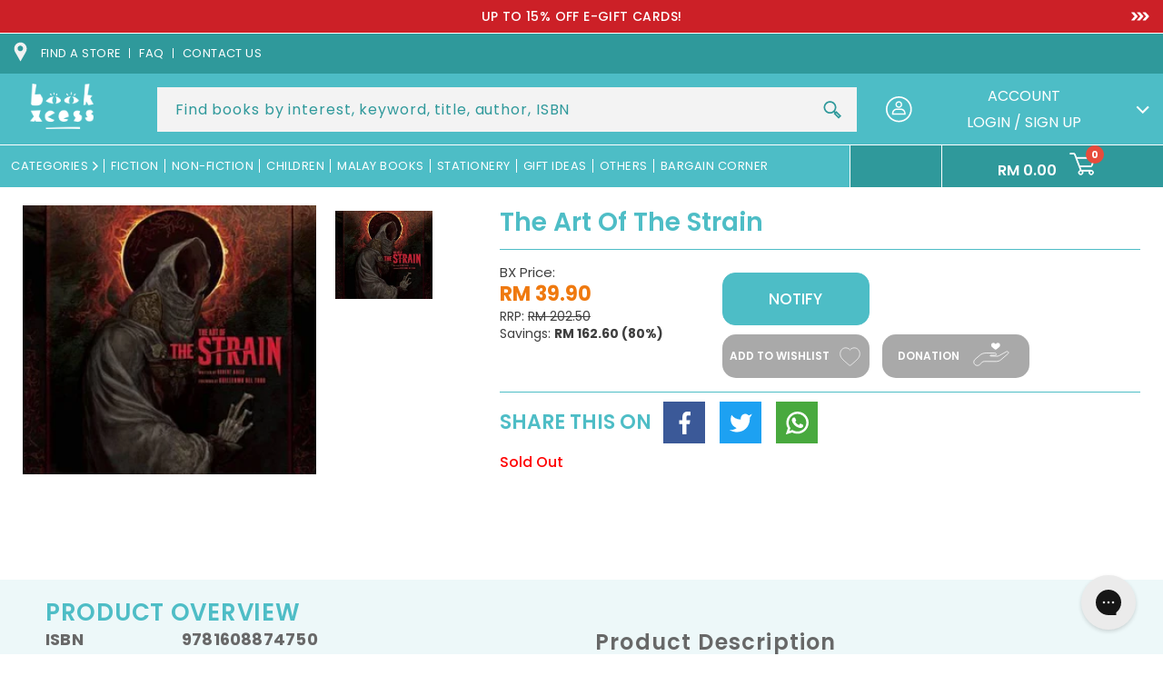

--- FILE ---
content_type: text/html; charset=utf-8
request_url: https://app.flomllr.com/store/discounts
body_size: 160113
content:
{"priceRules":"3d376360b1b498043016f779b63efd80341d9325b3fb97a29a9c5e2b999556f7Bo5VZBC8AM/WCahTiOWuV+em5bLlimys5GY/mK71D0RCdXsgoJtjDJ/iZJPliGtAUf/1Jp4/4oaC/Rs4AIaq1AzSAYgDvEfJou0dlGQper08p1M5vjxaS2UcpSBfxtW3I2nY6I+kMq2owsmsnywZAQY2QrVCN99UeSmuZvpCMt2PL4Qfu2p3+Qbzay6ZxXylkU817/Y9ecRNVMhYqmKHWudIi00fs7+tEnNLpARe85yMxVcYuEuQ92Fb7gZF8iPTszY8CX9zo13x58vYolvCLQ+ypaDx2j9j52b0EDOtdYPl+Sc/mQW8++q3bBdzaTNa3eke652JGBzxYiEwpXXCFIziql/TRwaEcSLaQs4dp+bWD177tQHJRNkFSGv3tykVJujYp0sCZ7i8SNtBfkj4eFrihQVeA8ltFAtH2jQy9zoEcdHUk/iALoqkrwQfAEmiYsTaAbBe5vbkz16Hyo/sfvLfypH8LVZWM1F5zurWLWAxVWXgMKNvXQNJCOmBDLpFaCwcVMBXj6BimoMagyKtfuGhtTHKfgTaxV2scpIHTEIZqz4aaS4Dkc7UbHZoHfhZCjLMa1mnEQSlDvKqcigbC/BhNUTLqmqR4lJLlOM3M6zoQYyzPQXe8SAW3XYi1UD0aQ1EzNWQJj5kyIlxfo7h+bH0r4+zZJT25gTc4/71geb/AH1rsilCltW0tnnsVwPAYMSblfwrNY8V9fV7kKGNxISkmUKn6rkNcluG/PkR4/0uqWS+6cvcNFBgfxS/NOSaX49nyNRDY/d5h79Xv6rXa2y0PxC6+l/gnu1MbGfz05ockopS80N8QoaEyqkT2RwX2nk9rJYJZy/tcJx080wQuRTLNDN9rXcB6OufP45wZAyrVxBJ+Czuo0zojJbC0k7AI5DHofGLxIKxZbVB8Rya5yJevPm7s/mdXdKr5E61l3uPFHkScmme/+fK71kx6jplIfoa2h/V3Ls95tm40pMv91m9QyzqPCgK0aPMSxEFhppah5XbWGsT9u/c1zKrjwBRan1NboXFb065P3TdMcngmD0WosYYxgnvpdyM3SBaXBOC7TBwzwZjDLJb5U0cz9KkAR9RvrzWjL+a/tQnubh9TeHI2WQKoAke0DWmZpGgCec3PpRS7Jxw5j8fpk6LZa2hJXq5fAR/wU7dVddNxWCrm/SDRK7hGFSGPoWplDDwKGeiF+0IyvDISZNqTumJwf6U9iIiYCCJ97XTKWCIuPQGCxJC/kia/j2jf14UbGP9mffVuikBWK921CKr8gVscPaa9R2nC3A033gptdDdLBKUvROy5/hxXWiUvRrAlNAfIfe6ChaC5APwdUpz6ds+A13kol9cUiNxZITq0cJtspx3SHO4arhw3X6v2SB4g8AULseMo4SUP47FXIktlgScQs/9o410Hd2MlGDhApam7b0nbSjn/v/PMXXhnM3OZeLBoEtDO47n2f6THZ2/9CFUccq6Sd0egO0eP+NIZ9fN88Ie7kY2DoBm+U7JZcvJ9jTN5JINb9gobKNsgOOyANupqMngonhG+92MTvJPfROgsnxnx2UrJKXx/ID+cIaPw47wpcTMyKpYlO95xRGXR7mMhtPr6O0c8qkU1SRqLkHV15Zfy8UKZMqZyUIvqNrCtZ6tlPfNsWv4DAE9PRyzSozP37J24c1mI+fvFkK9ePftXSjQUjtEm0x8fG9pV1ur5IH85tOOC1zKzXCLfrsUU4DYPYu1viS/6b5Ho5MMKZfc6RQfgzh/ff3Oyx8bfrQwngVbuNo5T3xOqMXKrOtRIeISp0xrsMGIkljan8oTJPldmtq4HItHK2MuroA/B4jFTlnKnxWXdbv3F6vfb817ptizvY4ilGkWY46zAAKc0I2jQOPvCAv+2y+wwei8gq+kpvMkT7rpzZaGPjp6fN9mW0bHBJ/JwiEj29Zk6U0Q2h/oYd1kGnpcK6kja4vYzrgnqeSRRsBm/QSBmzw5UNj3H+COWaWcCIIlN3HQr0wwqE4gWN2k0WGiFk2oqNj9tU+ZKwDOFfZd/FA+tjT59hvpRF74+a2aY8htbT0FdMiITP5CzDo8tk5xtWw1+78rRy3npR7U2ot/F9B4gsMvRfxsqAhWGA65p7i/yAS7KQ85rkzoJwKMVD5vLhSqpOAXWdMyjHF6TQnrCcU2ZQ68yItNXSSaKcQKGj0ulF0Jpr1NXYat1PrF2BOIrS1oWkmIQiPCIuD8EgCxFVdgunxKE65V/[base64]/Cyqk7fwK/eaDZh9zd4EhlMxMQbZsFiCp3cEFVmCYqojMQmJA29X4jcK7Hqu7lysmlFagaKxERnJWTAJCQtME+5vxaS7hkYGlb/2H83lOAz/CCO1WUApieyI7L7athNdPp9tZJFB264YGt8BPwJcFLuiTQNBSXKXCERTXHspH/Hp4VdFJWP0uosSmGL1R6z8c9syNc65bO2PegK6aFrp7qDqhnz5EtMTKJVErhp5oV10B+uhQvCavuAln7YaFQR0MnY5KZMX66Y1mBPqiE8YOspEWfacyZKyOvb8lKzoSODw+6kTzyJs0+GYr0+dveeO1L+5/hx7uggp6EJaWvz8HcVNDjKDasYtIp+Zi00WLHzL+/juWSlq3v7CsfU9LRuf0BrUzMXCJHLTBMMAnGe/C6jZvrnM2a2zk6Xe/ORubE5BBVJYhOWyEDEw7kp7My8hO6V29fuY3qE7JHDdaQbSeIgOkAZ8arhO5116CXy1f25BxEDOD3lQJwfAQf0W9bM79fSRDQkuY0GnXHa7gKIoOloQZ5a1vcABqbxpNDSb+kf+j23TsPFZ+DugeOCdab+Iys4fCSjs6bTBAHVVvQYvt8TApCRDkKCMPMO1uBs+/DBBqdU6eGAb6ubOKWKELjt+XjBEq3PFpsntYhI/cnFHUnEmxVjlZanbIsw9c+F8tyKym3V9u0Nkg0CtSUs+jxVp+z2zCQOYRhdpZhAQubitN5NyHKgddQH82+lDVcJ6R7w/4fZlevYgOskYLZ6c6YpOL2elLxya/5yZxK3jHkVZNKqO642Eu8KQm9nSESGsOu7GdOlnA9hwZb14sT/WODzQFPEyaLLUrRBDOik3Ps6oxRHI+2c4WQiwjTsd4kofhPOv1kYRKPax63GB46PIWiv0go5LpY0Tyv7PpYLkdMAgDYpsW7DKoNxhrcBo/vvrDNFaL1KiduFUIND54o3ilIuAw11lGB7SzcpsPsghGdK7jKakbD6M9vxWgS/rD1mx/QZ9QZxo4pt9Tj6nONwuc5iiWtVsGkoIdokpJn8EJogukOr9zRN9kLrngjt5MqNY/O67XPuX5daelF91MIO/d1wQoUnNZ6F2TGP67DzraeShJAwQZVTjtl7a3Mlv3xmjaU/ZwV8/g0bxHjaYFYKwPsH9cL7HdwzJLm7OsFW5ayI0xHw5A7cPlbbKAxl85GwwjiQELpIcPajicNB1DasORM1N07/y/DdlvwKq4JpBOwxj3ItxI5574aiT9L4BsXtA4HApAvBc6zMb0CJO1kBv8aTbxJgNiDwUHv4VmpaTC//hyLZtu4+hBOUYjAwfBtBoWIHnD66Xo8fuxG88dBbjKFRbngp/p8t0oTLkgfAyEsTgmCa2pcBcRCP+m5MDClRRRd1FYEeuKaSXodxN85/xlAaaw5n6Qf4YsfBOqVsfFpPLoG+Y/nPjBzKMkHnKLWvNoGBDGjIOrYgCs+GNkb2q+J772D1BrOXUlX0vpx4KsOab8NLpqqNfqn6A0Qnnuj3ZHTAJs+k+ySbTZP4zqiFdmYDortis2wUg7X6hnztaaA7wGQRJWBQiJ/UqyWmrUu09h4o0itbS8BZtYGRVH0Lr7xGbper0FlGM2g58K4vAC+8JqPufsM6cd+KoKwAiuquLBmlWr33/yYAQKp2keUtMT3XITxG84sNrdZ+8igtPr5nzGIztb48JXpbX7ADYTqk32PecY3G2xLPergcD0dvahJEq2g1ifNiVewwsS2rRPqcmmLOA7Jt+uOtptIIEQK5Yb5HoDd5uJl3CXle/qSH61UxRPPxaQ2qclw0fTyAPFhbc5DT1xG/hwf7mSMx5PlISPijGZe9NT0t1PDRpRAviqLZiJ8M1F6kA0tKQkOn3LpQB2cnyu1rU6PkxPTADMa5i/9nIIAwIEQEtwNqzq9hoPqbRkUk/lE3ueTyl+5Wf7PqkDJ71F0csrKIgemyhq73juOSHOjrZxKG2DQNTFLSUZFY/61n9YyhpSnOIecqsHvlsIV3u84yuaWKE6v7njyBWvWjXCz4f6ybASSN8V/R71he3YJ4EmXRAtB/3WgkwlXBVh8s/dCaN2nbTcQSoBQUJZ4Mn4/BdFZJfBVH3+43fMauKrP91qnJNMQqqA31ExcUontopNJ/5AOaiPd4VYIhb8AhgqY5TfPZm9/xNvxKX1aw2hO2EbroK3/XP/[base64]/csXx+bJ3/[base64]/W3vCyb8RJEnpQjChhly9oyCGEmDkx8ywMqz73tyA9Aa76WZ1/r+3ulPWkEWfPc5EqkR2lWZbqZY/VSQzuVgZbkivxPJCPStDUpGHMdQxgE8SJqOCNe98t5+ZTFA0jw28hybruwm4q30aBp/4qecQvcuu/SujAUDEHw4dRmpfZPDTiigQl5UsE7v9Nw6ZlPGfP4yfDjovyTxK6QdC3qk9fhbRB3jXKDbyButQwcMtkUyF9HpYzIKtVlibU56jS1mOd2mIcI2qcNnvPnV60V54AItKQ4weotayBgg92dRJJWL1RR0HeXiBYVa9pFDf8IsPhjYB6B+Ov25V+fJehDgFQ/Q7NPz48TD+FD+Mw/B+wNrz0MHeq7UIxt+fTeyF6NWRSbrOn41RGb7nMJT5vo5TCowzYCwsbZdIKQKtOVjaniwgPNz917Kg8jm9Yl0XFPx5mwgGgeDM5Uf9Pxr6stk6lEo1Fstx6QgsOQ/irrqu1IRetg4//Ko3es+yGhrZsSmYfsYifCzwdfPbpFWaRNWETrv54Nuv3+xQ7majLgn26QF8jVdnTupxHaiqV2J0uimFQKigcBzRj1lUNY4+zZeT5UafeG1c3xKBxTuG4n/4DmnVMcQ52ziIFQAuwC5pNCRPg/g8A7xmwWvkHS49FQ8rB+s3HWcEJZc4Z6SGy9anOAZv1lWEldppR9+0TdeL3f1CFR00VUiZlzQhqdqmsCJsdzDvQCkxoH+F7UKC85iASyTAG5Ypy3pE3AbVk8ruOJtdH/wXO7nCceJZIzUYNwahtdOz70fMaBTmUXJTqQQRkRA8/5PqLJ3UwAx6liPz1ElWXW4NaUC9OZ4ALZT2O8Lyd5KjDYCrMgNFiYJfxX9YAMY6gIoZixsj2y+X9dPh4V2Z8zO5jKq0ZNXKqg/OjPfv6ooo2YLdcYIrJj2S9HhNf2gt2a+DwkNzicbXGCZM2KJVzKAJCf3HwjRVx1b59Av7jivtGZEfVea1l26pp8WwSqy0oraHv1afH57ybqLaHdIUStJi4pRY2wSZlzUNj8OPS2WKw7o/05aSzcGwRqicm+x0ok5K0ptATW6cLpTf1uxNGS1bNl4tbxkUh92k3IzIz30K99IUt1NtDwtMTlR4x/hpDYvjU9u/pGdv+DAahJu9W7BBGazv49cSvnCfQAwc0uKVcv8BnXhxGtqADus6O+bkLjlaYQrMvoroNvBmGKqLMCcHY3MRj2Wsn7rfOyWpoUYqNAzKtQXSfYX+kZc/fjM9i2g0Ts4eE8vbXykJs5h8PLsXzBKWZncM0w/wdEFnQ5pObFov4v4SP2oyKr7iKGVLgUoa3m9Diz2meiFrjJy7FPCcXAjjK7ECCxalzsh7/mqsMbGOPq3jZNLA7wT7HPhDh7K7Bpxhta50GJwmWkulZZt39PiTW1zE3uDvdZq7wREfbvox8732OOkj/mz7Aky29s4LJQmSdvF4+JaGe3nGpq7ClxlLJpc84LLZ7M6cInTqBvTbKu8Fom9EYOlj6PxhuX7j4UXquvviwPs6ecprfx8IEFLc8cFf8UJbo1DKZHQwMhYJBdm57mM8aRkgGxde3KtM8VuYHi9ukBl7Ox/ElrM6nhl9Tsjn+1w0lDl+/T3V41MMe0fyxwD+1ZMhlT9J5MfnnYKCIBMKdQcRigDLFqxn3zCv2NnGEM32oPBbN026ZaKMc5/8v+4TPcktNq0qBDIrwEEXW138gITEQ7u7MlIG4goAfGYjAheyFNbX1tNKF6hd3m8nLZtQsbKVyDunShfyQAcz+KHgNC1+RQR2dYA7Fg5vZaXE+5fnJDT1DOsGUCZkaBt+b0/xDzptUHGzRX5N98+l1/[base64]/R0Py1Ebwmk6fnIxBR3ziVG/L4y94nJF1MRh2fFDX72k49RV9WF9xmMq7Pl5fD2xpHAbOSa5/RI3tGMykd//Sh+XohYuYKV0Bp/7C39JNv1n2JmgcgUuiPrmV1zRCmtre+XPloARQO9LxSWMEH7AgBPnU0jp5fm19yXJt+KxFb82ueWqmlDgulpzsOK96Z2kdSPXb8rAo36b8eXlwplYWIicevf3C/[base64]/XotZPDMZIcjnJzGtX0Fa0xy11HTF8idgUcvoKr6y6izWeFe5g8oz1JmT7exBGB9V40TsZO0AR+L0Lt8IrqePSIBi+RBdqPJj4GoNafpUxVg+3h5Vj7kTl5UmujB/F/IwQ9LeovWKQwQ+9iOcYAdcvhJFGc0LT6GBmctpXfJfIEAJZR+avRbGcE7xPSEmcaclO8dyaA5GS70/8f4zojupNdtWpKTrdJfgfbPWjSQnKx3e7o0Y6aiUdU259DoaYQjIhMsqS6LD2oqWNvqyAMF0x8J87wCj/o5W9GmQXHTlJoBsSRejuRhGqaGuHGVOtdZisiClZKRqT6bTPx8tGeo6nkV6PVrVMPYSU37R5ZoPNolAKc02eiA/tU2gVedTF069Uqj93soF3S7Q0gXbI/fC4WqqQdYE81/GIcHJ5BcF2aAICAfCW2J0KUmIQdFCNveLyWjvkj3r/[base64]/oGKcbImuLh+UUJP65uhoGsLZXsbGQu/m5LKUf76Sc/zTrzO4NySykA+mOMtVIUMwZ2aUvVljVufbBlWAOQeAdLLi7l5+6uNTTtrPhL9R/h5kQxc5j2jVkKCLE1hZQe5oIhjA3pXMi3Z6ufVREPBV0DILmxr46n6MnUqF8E7IH4biIFfdMnr9ulkTQNw7bq6NvFb8uofp+tHFv8apsjI9JNbPhEdVmP0lAukAmztgo1qxmqSSnJLxJuendnR0R7huD3LlVEyS92jEqE4EJU3Ove6vb7/37S6kOr5s+NEH2FC+BcjZk156GtiVntj/oz7ov6wId3Z5jCdgYUOKimabi8yU6BRn2WiaBhrjXUX17wH7pTjO9s/v1/Cpjtrx3qiHzpZxKgzDdnzFFPgpA7rwH5T3SGQNDeqqqaG9ECNGgt7Uw5SyWfx5XNclADAOUa2Z8L19vix5SoMgqvzRigdifWafxtKG3+wFj9CYEA4m8Twkst1XztRLSvegQtiAjewZNpkumzfPyh2wZ34uFWxmuSWEA3ekaXjCBObNKhmDuVwfsGIoFiPSTQ1aCTv/SsNa6VqwFmFhDxbtSK6f+LG32G9Ui6jH0cY48xZtu/HxsBSOhM8aedCi733t2zyNPlOTF0PU5xpKoXd1bfWR4QSva8u6PIRAOhR2MsIngQZQIslxl/42ObG8gFQctk2nfN+DcFBhuxlZgwjgneDN8EQSKI/GgTARqEjUmuYVmiJ9qZoRzfNOFWmDQ5X0FK2MA8y+/qoOItmOip+pzoUZ2OYcXdoraItHzXTjJuMJ3aeqveKoudEO3hCxDHiUcQwyeX6FTKVzunFhplSZZ+cMR5RlvaP40TiFLZ/wTkqF8+kWg+UJlMfXH5gSUvMhMvOYuDkp7MhbLbrP8HUAxcSXCJHyPEjpAbT6wMVSnJ1ghVKg/klgB4Z6jG09vIbqkz2i+hAoqLRDOJs1p2Ik3oL2HQoGXMkbnv0GjxJa/itWxyOHrzHL6AL1FPXghTpcw2evFBriY47/ByCitvp4h9GmBC7nCvYe7EInrsD2pQ4CLOg5emklJMqMg3XrlXhfE8Ku8+74i1XMz0ubJTBs7RGNAkJGs5SAni7EHLc+Bt+T2QiPOnzclP+vw38vb13QbBjxFpMusrP/MUB96ocU5zvivax7En9yeg5lRKXZtpf6+JqizJXj/YS2KxJRbbC7qa68Hvm//ieMKCL/9a4W6nvYqPlGf9PnYmAiB0o3K7jYUIvty8O4IiSkS9gfDd/ddONj1X38DpnoFsAWXWmQWcbA+c6AqeqUBk4/LVWur0IQPk+pAMWmbscf8q8NwkAndXAi+PoYmtg/AcxR6DxjgzqKRTaF8GZsXqOhcGM+5LOJe8PBzL6JQY6UWSJJkSj+v1ACQrbwyyz3HeGlE2N+MnQNXCUYPLsX8SQO0SA94Y+q30ADEfXpaJJhtH+X7DSFNavdY1AOgS0voi8BDZbaAVahgkCTq6YUYvpxb3VR0HysANSHdNowbjRfZIB7YYLWFVhKpNtj9wjzy/APt4k/B9STUD4GRFmK4VgNPgPfsL8PrI/p5DiRoc06GcKfCxI20oQAPhVb1FjgQZt3t5IdjdZLaiN17XHTXKHR0yKuKK0sctf/St5wdDaxRd+n8D8NJh5cjT4P0q9rbJH13vCL6XJIJi/QTeVrUZQtGN+R8PLJmSuKEIsb6qp2V9WrcmhUlYllh9NSlK/3nyWvb2cp4CuQz7GcJLPHxyHl3KxdInuFhN1qORe0lHlBx7nOY+xVT5DSoxy7rz0JsBOX/dYZHpXA+IitLWQakmix0m0x4+qQ8vZLA1FwHDkwRJSUjIJW29hGGEHIxE/D/mecRsk9R9LLHzG6C+V9vyuy1gm7WSBL0O6hHwMJNiy24ExRk5pTby3TEKTo/F3smAhwe4ObGAgeQS0HbepuHYQGb2XYkHSId8ekM4+dfyouRDyZpe0HbPu4aNWzVOJEX8KzrN5m+DTFmDCxbPv58nQWxWIY2XMqF92vrHybFDSVzwJSgpn4bbJYTDs8awPiKUJUSKJ95v+xEQWmHO6ud0sj0SJwn3D5DVQUyU1NwO1uWBuzvwk7yoVYRUjsvXGlppO1/2c/831/4NpGROuxAprnG06SrEqeSAS6zNAeGNA7rCy19epTgUSTMHj7FLqfvPdcvySDzaDdPiwoXVmVbafs4nrYSaJm3owvCKFXVTAGXxwSZBcutnOiAe4vx4LrNMb3YKjYvmHz9TkTPeFrCF0TPlXcKf5oJAGkSll0YVLa8TsMOmsJh+Vb3Z4X55JT/41XViUzvgNdzzDmXBHLXLAvdvrPyNKOOJ85S5EpphPZgfGSa17Il2pil1zEkFbX2cn8k6hDCrt+mRNiGzVphFmZR/3C7K7i8TZGHbglGQDd0HMtvN3u41arR1C5CqaawU1xlLxVAfmX3Bb5ss18wVQAEui0f/FB9H6NDFkR0dBcUrLD0MohN1dENd7q449FJNYJFmNdairZrUr/mOzaDcAIq5CaNZBBLd5tLuKOIsvEjFdndQXjUmMl+tHeyrTEmYeRKmEq4LWmBlYTx9jI+D9Fqpe6c0gXSeT/n0XiQJHEEdzWwb8TwdJ1DMFLgloGr16FOlu296hlNpbzePfyZOS8i7A2V+dzOuTeKM+vS3z9iOv/Iv5ZYvXNMHknCU/H53yX6N22WTUJv75ZgiiEHsJW6EBsCk0CvXrCSAA/s79oVXzzi/[base64]/hkZ7EsKKiwPj4HCcn1BCe8vFs27M1xWxEFx59TofNeSikMndWq/DX1ssE67BtR2p4b07yP1A+qa11KJ8r9xa4xtkDfTnXjrp8+ONH4MLuCCJp7ypVLxpuuRwd5oR+ybeWAqVzrp6oObfLIqq+svaaXwYfeRKl0eTu6nbhcDclRCME+vaa6P6Zt36cUwjp1HGYh4/fE1Goq3+2BA3PaGe0Cr5JGlzKvaOd9gl98ytk6Jr6CSJ0oGv2IiSqkvRCwrzjx9WXq0DKF1OxXVevGO/xMYLSrHve19QLDzuvODLPx/vCgmekD5/9+WKKzmcVh9ectt7RjbuK8QkdHQhtcKMlVj8QVJydGHx9VTfVRvhNTEla5R0/mAdNuz0ur3tjemY8U6bd7QaL8RYZEvv1WK+PHiyItG2a9kJ25JHxmhMSuSCT51TwUYKAAJDcYVoUmIIDdHPoHcPNW80LKBYt+vQv1ax4FVG3LVMJhGOrTp2/34H29QIg6iBjdy4U9wQrf8+89gvAzaQnSqkdDU7N75BlbNzv/j7zzBuFHnFraNxFo9Gum3xFa3Pql88+42cA5KQE8E6qfQsqUeNoZOOsyqj71YN++Z0EJ49VfLGShJ3SHZX8uo8gJGTictuVC2G/rQYGt1KiF5vfW0Wz4wrLfPpEFIIRkh6FKze9jVbgEFBe2dlSusIIaX5of9PXq5Y05Lzh10qsXZQa4h1No7GqKeSu4uhZtyWKWJ8WA/YebH48Q5gJUUKsL7YhKdXmUZIC3dkc4s6F7xO+v4CApdqQPeo8ClOxXu/42BlMpFc348ec56PJzIW5Ek7KoaF3hfPMRFY+XaG6t5Gvz6J/4fO9fANdcQRp11Nqc1vaT3o8oCAVyoioCDUaSxJkxmWmF4mPE0tLeICR0B3rD06TjwtKAzUrcw9LxlEIimw6EX0WHlFW8OPK2ezmNWSNq4y306xSL6AfjMOcll0mjqRCpgheDcSFbIjBA1SkF7DpbSe6+YAt5Co9iRzu+AxLwLis/7ojmEOVySr8UrY6K7RoS+Kuyeew/JZrQPcstOt7DhaaI4tc4GGyz73eACraWzPgLmiqdRscOoGqpDuesA/mf4RVrHmCxGq1D468Y9fpTcxIBhqKM6h3YFZXuhQICw4H8BmcyZlYBOXIUguS4neiQ7js4IqrOwoIgh4aP6HmBQqhaHB44ljlnnTYSblCD/0Ym8mNkIHyR+5gZo8zzRB7voRjqas0R3vhoj/1ODLhpLb+7lst8SmI/w4OV5GPI3j9l/cV6ZCNfSKSbMmmjGeTBUXxVCAkp4JF2nmQA6DYNHrTiykny4VZl1T3saYqHYBPrW4UUj+658sxtVOlLQcgjP2JoVUwwfVnQRNbBL5qzooe8zmLjCmkvDsh5rlE6t2jOwH9lcwF6nl4lB4I50GDxt42VPc1bY6c0buVhzmP9URc/Fmnx4kBNdFEBFIv1qVuSBLKZATlm6J1QakEaSGlq4ZvjXi4aSrK7yKtFMLxiPWGduleuaWl109A8+4KrNlaykak22fApE72cxHwDgsjc17DrE8EIkY+U6hS68HstcfCxx1vyvScagZGwrBg1Kt1ETA3WhPIQuKarFuYY4v48pjE6eaiB22T0mBr/1wLYh5raZJkdC9BNUKulXjV99OPe3h7l3TPOhPmIlxxYFYYjD1BE3DmcygKtJvPPBI0YLDgkyyh3cHy2kWZNDzOEMfOLMOrI8vPYUDPhv5Jl0zxk4in+Ov+UTGSHRyL7xgEzlpncdOkFoP2rA6zkn+5kIJoxN414hW1QRKVSH14/[base64]/74XQLRZc3amEL1GNMynxcvtByeThf6wbMNYMfyORoh7xeeD72/ldqbKVAy/KGvf+I5ss4hEW7efczmnYz8lp8N/ngHJb7aCVneuxR68/f7pQ4CfmxWk6PH471qXEFmWv0tVVJ4U7ClGpd7alb6EMCU5W5rfFHHGh/QAKdHCpROSP0yiENIVX2vXMo7BpHmT/V85vGjdF/0qFfBHQ94F4Bm0v3/7AykwIfYaF2VOiIKfkJjzW5DiQ8zL/Rl86tSpEtGnaE2z1c0yqo71x70bOG8BiHrXlWCw3z5MblUZzOOwT2zSV2mG3NygLGYDvjgHkqK3GfnDOqMo3kM1z/ktX4d40VmVqoz6iwmrdesnM9sd1L1c8yC7D4pTVGm5CGQ9eqtSSNwzhKdYuKwSqmpN1HkovBrTHdzNcDCQ9CtG6KZMeAAaFegcyl0jzDOo+iYKEDC9wOQYPmueBmOAx/BNZak5sqLcLqTZk5GRD+RxRRWVkn6aMwa9NoDazOO2AVc6ErfcI4NpRuHx/k1tUtzrJrToj0SG8sbpX8P/zZ6BICoJNEuKfbZxl8sV5meig3SiR+ATIkGv+X+kiWI3UZBAuiyQyFGKp0hF1ihB//5oBsR/dOLUpc3B4HHetetDItRjSQ8CpauZLG7+ePswH8HQNlaL3x4C2E+IYg0mbfgR1rKjBwVbtE3LQvpb38VFk/fH79T83xh55UfQ3nfcC1Mu2qSXPesjD9ImOUONQmqUzUDYfN5QZgmZ6sNwYpToL2fG2v3YZQaGvQnBri+RlkOSCg007L0/AgyfsyvQfDb+U2cqkhqTMeLZaeKIUp4t9TX/TVFYnQtAYQUb4rY8tTSX1oQ1YKCKAfpFr10I+XvUWZR7SZC0Mu3+yLJDpgzMF8ZT7DJ4GwDzg9kdusWoJn6zY2i/2ireZ9NoRl+0K4N7T/b/taWRqZsKX5YzrT+O70DIwQe+lNJ0dDFMswjnQSNmiYJx05HI9KN0M1QMpPEp6/LBBap3zPM+Sc73cgFGZANX5DzrTD9kFMn9xCmdLyzXEgf2j9E/IO0gCcQDsXlvmo6u2m8FFMoIvt5+F0zdTdCxRl6ye3aeAYBWzJDIipm9+HlGNDwF75nilud0KDHRNyLWLb1Y6GLHPRccfor07DnKnzlINEiYIZtSBahRG/RZgSwu7Fnsn9te1jYgK08TMqUe1VqaWUwgYoy86aQF4pXQOJRPV4n7YlO0xIORAlE7N5UDNEuLsLUu06+bq5RaYZCI8hbxSri4tpF/F0CPwxRjXeqSBNNQMAkst4DV1vH9FHrJ+vZTs61KMir6d2vsLsBjzCdl0GpM+D+B8SNeFqOmnDefl46WhOHrrnnYd4iQ9w68EP8M89jSWg8S3503FYHFi9yYvKkvq6S1p2lCxJGl8bwoGx+OaJj9TC9QE9vR0yHyQ4AjEkVkNu3iTcZwHojdIQbAVWHh/psIpH4XzIeVfnm6if54uLnB3hn8jzYVKl+jKwMdgZoeWQIP1XcnLUTINek025tl4/GfDvCRpQShoEAxR/Ao99eyd2fYANCSGKVtblUR8dXEix5tnpX0MIgLk9yrHI4W/oXU5Uy2xUlAuiLwC87htijpZzOslQ9zNVCQ/h6HyrjBjT7uFudZBzUtlCtG1WFBZIIlz+NpPMAdtWglaq2DajEjfX0sfrBMtYG0+3AJFNssOPWbNUtmmN3cs1JF8mDV7u6tzL0Hollni0rZ013mcTPnmaduGaXSZ/pWUSog8qIFsr1GcC9yEBRzpbSVZEYZhvfOThxk8KQwj81X+pkwYz+vTICWNAtBn6uOQjFrWVsLup46fdx+hYpbNpHxnlfvfaNYe5RT+tlWYpLitkLwUjEJYy5vqrUI/0SVthi+2ID0q1nfzWlQUwPqtlbIMBAFRvwBHtf5OBMNj7Cl68yqyp/Ul1kmurI0U/N+e/4Jh5NSmn5C4cvLt5wFpmZ5AxGPhU1102qdG4Xxlsxz9u1ixkasQDHi/VceDFGcIHS4o4/QA9LCdsg3eOW+LlRdk5dbKCDrnmpSO1Go4jVLeDCnPfEjAGlqGNF0MsY70g3tLVedvlCjlT/8f3F7O6kgoy1NYsYdBb2j8DAI2rUeJEWFUq7KPlOgbKY0833/DcW1FdfxF83oExJAl1WD4k3TzgywvkncmOHp2u5YJwUx+00Ca2tMoyqfbvtk1pMSqxjzQllnH3l22TB95zHhK7BM8k1RYgJ1/UD948nlHxMsAgb1mIfpOwJUeMzE7raM1eg8rhXJlUkmAIsSCGMoYhjBtHJRBhkeffs1wBryBrRHeVho2B3k6+hEy3SV6kHOsQY9XVsNHEVtd7fpNT0ah/+2nMEm7miHXfdE5s0c/PoaeNi8vRo9YCHmgOzb0Z2bSQzfAF6BnO1Y6GhKrwbJ+TXELT+0JQsqr0vvVGPC8/9JVTsdQDvzPZwYVR+438yXjO3CyYh3vMryzAPGbZhYKgh3s+162SrYMcQM+zxbhqRvBXvMIjtG6c0L5rRsoo+1ihf1R4Jphms+IG/GGaKbbydF+Lb2pR6sPe+XV0F1d3pCDY2N+0GaMPz5EOmVOAYhWMjxHl4KfFwElb36tp4Ht6LTg5115MjCkq4x/vzYUt3mK/uPzVtTLFYGt6zI+RyYEBoYjDyKv7yHoKJh/3M4AYOkxNcCnMd4irBM8g0A1ujx5cjZjsEQLg7HMMfNWEl1sNFr3Ux9Kk3gH0hxj+USNusk2bING8xpwa2jEtZVZmpbtMbk/1iUGmy85Xp7bStSK9dao5R5/hrIcQSr+TG0eVdsFToY1y281E3KBJRSw0/9AfV63f8bKGHQp9kdvKaIbzJ5lRzjMjTMyyk6uPnEfJJSsR4GL4SfVD4aRxKolI6MRVC6T6ja4qCZ67U35PUciaed9j1oZ7Z2RBQWARLX4Sh2G9VqoCSs1wFPMy6+i/gzqOdIdxqdtqr+C98ftUQxMrJ0Zsyxsri7MIpvlD78FzGI84slTAxC8iDDjXkPJkbl9D3uwW4oxMVhcCRfVkPIp7B9bywtakZXJqh/[base64]/[base64]/iOZ2GHBg4856HlKg3p1o6IDrRuPKocD7ZNHL80KC7X4afhJrts6WOohMLD8TbFTYNYJdWV/ti3H56t571fxWQmgdLqBzO9z0uo2IoR7z9pd4zUdPtNdljEjusPfRbf1gRszaXMI9KT4xbTfFHuNolnUzM4zW760P6fLx4tVR+sEoj+5tNqge0H7q3EoCa6IpIHx3wEhGsa801hYO/veXROHpajzQFPD8wlKtmDGeL8bZtiqwTOJUirG5qkfNeMvUhlPiWCk+yoq0FsGKQlmyHLUvw54QmgWZhDYtZ4+T1Y9p6OzKcr9e15qocvTG6b1DGaf2rXVOSn9FXVPdjjL06+qeEOhzKhy6OsRhSuBeOxpt/EDR3N+vm6q4SvrpOYdMxLGS+BWKVDPsK6JODF7IAFPF3Yv04Wvi/XGh/RZ5U/2t1eFoaFtQX7Dulk4LwqGZ/OuNriWvDHNYhyfTrYII8bzgO9R9mWn04qlsh3GPw2VQebvE/qNm+ObGCJjTv6pxS5x6aTW+rrt7vIE63dJVAkGlXZiBOQ/bzAHrmzX1Xg5rhZS4Gz66UkFUbh8H0r1by+auSuXAlzbtveu1pv4GuYV9et/fJA3CCAmjNxpAE2wX2H77wGuX1YggN3IZYG4YmepR1zcRYkD+0ByVn34l7MCP+xlUaPm9/Duwgk8K2pskpnx2NNCR7Wb3lypAKZ+qylgPiQfXINww6+yBYFChQDndcLxznSOXsT0lNoiY2A+QBXYUjrcZsHOzd/+f/eWsSGmIdbpdB0Nd5bRu7Dt/ndlHZpolaVSFaZkCgukUzvGMDxLNfNn2pRMS2obWzf4zzv2tTW3JgWhhbQwXLLIbPJOlLBSvdyn2KcgBTyqlLjA54CE/8i0ejj5v/cR5+5eRg8UraZ6LYPU7vKbAcGMxx6nJNbGMUuuUSguK3O3jLPkbYbACLbJBIGjAG+1JSwE89p7UArPBfpObhanjNKYl/uPYY4Scquau6qsIZNfCo1Ged3Kotzkn2lN6U05A+8uvHCPpW7jpEyyCIqtYA3IsQ1kJUuvyV6wGxJsx9bIohORcOmMQysmVzn+a349dnfkMzfhwINc6nLOxKB5RG7ag3qd/P82mAvCPa0IhPTk/Erjsd14WU32hv/5/Pr9v5N2i7N23z0bHaLMFYXFJSRL9RdhZYuIXypgObmFu6a64QC5sjf/rVCyKQZKLsLPrVcSYt/dXoJeIyPeI734aKKtabsa+L3pnMusd4m/8Ejhrbp46HgjP7mphQ5Z3CxWPEEwvX5BAkQ7FMAxMR4iLw2+xVM9YsKZA7cdVSGIpubKck9WfWoC2x73F+5tK/YEaiRRgsquAfREGO/GQqmx1UPgNuL0RjFL41ZymT2hmttZgJSFwGft1jRCTWNmJs6wH9E9HC3bwctS9b066ztAQscqOjrW2d2fwlt8AMT1DbsayLQCgCC/bi7DxFlIAu092qlm+PY/aCtRMSaNY7ewbZc8DZgE5NYgB8b0zMF7FEbRHeu3c3FMqU+ZTzyiUv0NZlB1iT5GzFf858vpkgSS237mUV7u9Erl3jeWO6KlDidAij9mtDiTsJoyEiYoyCttrfyZHgyhajqo5n5Kslovpdf9kvPwu+/fhdDCwW8VClqoIFceLDjcDNrxb0JdsyAw+GglKsQyTfR95G0Us8Sz1pgmAfUxrF89d+Z7h8JTwvD19frbpJ6Vg+XBQzLycMfWXOsZW6P/wXsxUP1nmapVuvliNvTRgos5cfLVX66Wp2idzsouRFVfYJnyE7ovvypG9/8i02/8ku1F8tAkHPbI2n66QtXJhiHUdy8QdvjgUivG0kEYwHlp7xM2tQOBCg+IYQ94Wo0DlNIRrYwUmXUIVf8rfniCRrQpcSZmVEkk9PPnVeonCYrdcQmsfnCEynUVAuA1Xemq6HVTPZxy5ypONUJk0ODx6oLfw8Z5wtmvSG/1VaRo2OGYlCCf49KFkrljtimJUJuMJf/Zxzo8u8ZNiorh+B95XlQbBjlm1dt4HlpnEYnh52TFBcnbfH2yWYKATsSXSbNexeNulEmAcnOfkbreKGx/5p10/fHMpCylgTY3J1ZB1kuQq28FwsT+yJC1z4orSPVdo5QYYKgTUu41+zcyliPMggts4BuA3fB2gLMy6ktOeia4L1PRuYBCyn+ytW7MoW7MRudkCNhxsjrduRuFJu0vnJYCnRV66F+24bt513/FKKXTQ/sDErmimOQXofSlL9AHJIhg98jHmdvFNV9mXjYmAhImKJNSPfv3nrJa4bBwBF/oDFrqXiOwRWjlJVW6nNZKBIjzDjIMmh54MPjSoSKN9hn2xTxEs/XOJ4VoZcDbPJORSGturY5sYmqL3dF3lH1bZAKswojmEdOG+CyH3TStXkWkkAZm4aazGvCmXRsgiAT0CbFRVoc6AOJ19OhtdwurjmExIUEZglvGdjoXGQw9w+gRM9HWfEYpPb+NgW+yawgC/xR7UiSO+2EtAcfKf2/1xPgfS8q4UfWCISkyD7wNgXLQBitkrfzE2Jgtl0T4/aM2ERrpGCmW6bZVLtjRfr9muos38fdnASh3uk16WVJVxE5uEvqBFhvpOdPxkhnBZAW/OQly8nLUNEobE0BZtW0mr3GrxSzHgUbSNWqPv8h8I0YR67bq+HJyW+11leG0+sTsFzeVC/f4CZRN2kc6MRyrK3TB2gXsD4os8ZIBPqs526MaSLi3eqQ2OcbRhineP43whKJahZHsDHK1LcqqAgE6rLZ/r6/H980TJQf0e5FzFJCeZH81XhtXXe76Lcmj2pokRHsKHmOzBAgqvdWQdT2NFt+eOUPOCc0Y5g9oGpGhd6Iq+9O+AwiYNrwPeHjusbPR3SYIYrGX45sjcDapay2lY/1dEgUFna6KSQ3mLUJpwz+uPoMjxlKgmcUTzlNh0H1WvOehVxvjCGz4IsXGi2FuuP9fimcxmSZEVQTi0TRVVhv1hW3a1fXNxBq9i61QNfruwp1gvEIU0+Z3SpjMgm8kQHhGpP0u5JoLYZSvKUemwD+bjqw+AF6PXWpVEIn2+pYAIyqplP+L4icuTAdD/t65EuMBejJ94FPNh+O1w55/DarE/inLnOvIrk5rh2h40VoNaIdsLCdUvFFV2IAt9yb56iQ3vPaD+8hh8xM5VSAuxhMglpncdsY43W+52tbLtStcY8xA1XeZLpaMjzMfGWukWBomF3m368G7nd0ND49ycHkgmFOxBdVzs2nmJ85icR+ZRZsNSFHfBSi+5Q7xjOASAq/qsasMjkPdGS4USSGvHTiJVzd1i73RytHTcM9YCs1o1WFh1QC9eqHuA65yVg8HOHGjA0FZXA38UZl4Cit+Q2/OdM2FLsmiYg58yPIKbrE56qiNdPqida4NOnDMz/XjZLQ8ZWb7wNFHpVF7Msld35KbM4WR5e9q5NgRHlt6ycfQ98FCpwr6AVOlS9r7Ks9P3p8FqdDlAHFqcR2pv/PxO/gYoHI/9HV7Qd156IOq5IhsNTsgT82eWdq+rixDvIAXH2ae/[base64]/m47dc1Z6ycrQaJ5hsJ2smG5+vkj5RZuWQI9C6M/VYrTLzlLOHrsfvEBUFK3Wfp3U7RufsuXsLjjr17+NQZhwf9D2sg4pza7mTEqNeWdDBi9KtI54Tu9YM7O0AjCr3kgdm3NeZozaQAtnbeE5DEb1yZqmdetHO50PLm0YwEZgBbt9nsoQg+XLKlYQEJ2xcgfG/vjYV3W7QkQaVQF3UUz5ydl7PchYcSH308xFXaiq+4m0LlaA+biw4/WUYIePCq8+GbuwBx7dsgyooB7nQ+T35beAuG0MVn+8w6xiFzV85JgFbGzITaB39mO21GOp0B65LkBlB7mlTmP1OfNYyYNdSOwQ/[base64]/bV0w8jR/49l+ZR67vXe3VjrhGCa0HAfgb4j2yBL9QV7MZtfmlo1aUUvsMACUiFi0BdD7AzZYIdA+SvIX4WGg3+P+Yu5yIBXGLj1I6SxHQVxYDDqCAW5KFLcRsTHYn57c4lLrVaAh1RTNBDdx39Uq+Q6YbxrO83di5M+kIaVYevN1eP/CcbD3JlKH3Cmu98D56nQHCAECC+5GfVropJ8A1diDui6hVKlg0uW8AZAsPzm6DPjhyAtNv9ZliM29WtVaaDCh6gtaSDUyqxM93/X4NNGGF4XDzjnTfUzj4XuZEpvWXNGQxd53oASmTTFi21JKgVMac+irq81H7BWPmn9nK7mcbTa8ASciweAVIibfYCcHnkC0Db0ZG039O1NS+I2l3/PP/offBtxX8iadIkHJHCjac6QsbPBv4h5AC1kHns8HZIO1vOgzYzP6ii12dtY5/yA7SvNBJ77dQlaighGb0nmpH8TBpBe1bHDj+VLhv/Gr4kdVCXivw+6eBO+AiUXguOePBm0J6vljBrt+Wc9FGvhs5Zs6pmerm9crgKASeup8bHNSS/agaYtiPQitRESxptN6ImrloF7VdZNxtdLVCzaKv1IW3HIrYag1yrFJXwbLa/dIUEz3BPMEhXazVzSvJ/sk/oUyQp8tD5bRbqqhYKOV37567+J8izu94hF5SKgy45w+qa0yJukbNDlIoeKci+6uhQaCm65XldZxj0XEYiPYiK6C8hb6txwbG+hT89ZXa4v0m95F3ZC+pLjKCYSIcV0YM6KZ+uuc9kgIa+VB23f9/sHlLr1FtIER8HV8ruHN+oMD41UF7I1MjBrpqxJX4wTkpNh2bwqm1uXfvCCddY/gQgpfFzUmzUrsuHv1MXvjYHTNPnYGYD3fKaLW8yDWXGWaoAFx46oDCw3sP9h57d2JWLiil4V52nw0qfpmwB7Ehav86oL2iyRUHY6dlB5B3wEUgSHNhvpsba87BX9arbSV4OpAng3vQntr/eP1cAeFK5CrrsX3+UflIV/yO2dBYdYS4WjYo6f0WYrM8VR357YPFEaINVCVJh8IYhCsknWkZmTiPDajXiDbowAO0bxj8t1WOwSARHAZgbxDwhFBdtIlbuwHizXx8LjlA4BSQfieTUc9z6yk0mvCaYa5Zuu99VVjz/[base64]/36uBS3dyN8ZeXhww7J+hgBekM6iwb1s6mE2LuyJ+nHJ/kT4UlG9AeYPwOBpHJXMDPXpop6wBijSKcSPie5jwd82Fxj9c4RKQuC1ibQ6K2yLDoNwK2DVA0fwe2Vv4e5oQz/RyA/[base64]/L2wB2WVRS60y1bkcESM9D/BXpWxepmsXL6jXjZx1wJLJ4plTQAqzGIpV4I2ueWBzYc0hJOjycTkoulo+rBFBc+3P7rYqvzqJIneWM3R/tE0jwVV6Fn/dBQ/el+NC4eYG6ezbhkkGlN8WnUppnEga4gghxpSphwa84/E5FPSFX82dxkXXT1PMEAFfWh3jwz3n7cQHjO7OBoHGKDMQ6D9buHcm6/s7lmE/[base64]/DlswxyIit/BtGGysXElMtP8vE2SqbRN4jGSfjV8D1TyFaEpztwDsVyBj4JaNvoS0f0gJ+4xG89xmiO0GHa9IixgbUwjf5NKGxCAwCExmaHWmskRXFfOMqo6d3Ny1bRRVlMekFUgyaHI9QJfQ/NOjzew1zENz45d9hy2tj9J4xkxsGqx/M65qr4B6ZLYphiJ/9qfohEXAsRJI4SLJBipDGZ/LMLMCpA8Yhuw/[base64]/gR5N/GyDJOdMZlFHUkWxxsE26jUeTfoXMSyP2ZoJ2J8+6M2CcYAOzF6qc8jLVpY/+qeiZEApZEfa+5gBPpDRVMuDYJQe7UqNWWURPivP8VJebtvfYxRsK2HDmuRUVxwAw1Pp482TKDiHja6LMudzW/9NHG/HoZnICJII57Tw1UsbnSH+5AXbPRSrBiKHJHh4NcN4W7nNnWitW7wejOzpK/1/hjsbyj3e2aGOHA8X2j7Iw4Ti+LFKU7vgLw2jDtuEQER/9mVfcmJ2LBcKQCPnTDki5903Ty3KAAvfk809d0qLTfksj4x4tHG2iE9ub8CNDG1nncLYQtqp41/qTdg3t8Kx50dTvcc8i8EqbVQODdwJi/F03KGYCRKeEGP+rDUvTtkaum57/8fexy53GMlBvPeS/Y7/rfG+21vU2v+ZBD5VJnRuXsYvE738jJNABTFzzvoOBQyO/juK5cPz9w7uvN+gmdaWLy3V0o+dAAlPyAoo3FBM5hM3mY5k7ka3bxNY9sS7b0NoFJk4ClfxVkvqWrj6sQdtM8CE1vcLWfc3acyWTx7OsdkiGPdZJfr2uWJT1k8WKrgWNKTw1JQpGgPqu5NC/SCaAk1yEJ6fht1zRd0h0pexdqIAmE+z3agwvocnSln/BJs4Vlc/Q4Enht3OdhqMbcQS8TLZNohfN99Bv5g+610FXwWeUZj3j722R1OPA7EqtWPQKmDCB1vkK+FLTHgkcTL2B8llL0voNtJI7HA0EnqXE5L4owW06JWNH/nAuNh4Knz+tY5Fiq+qo+mtXIHQCSgcJXc4asowUppFkJvKMp7xyQie0aWicHfU5kdD8/AcCcGKAKPZxpkUL09XBRNUFAw2Rr2FSv9EuCagQGjLGAFeivz7hSjH6xFzKymf16xa0euBt1P2D/xN9DVElgCB3Zq3UuNyrJ1hwI81yEyd3TBOfxEsCineTBGsMTBNV2N31cPt3nVF6qokU/S2jU5ZedCweT9yBbyAu3Gn5ElahvN50faL7mn9RJVLnoM9nwr9aMzLMkyVEKTC7OYfojOIEwJzuFpxudSpFYU7XnSJI7q0fyXVIb/cfZLJz5DxnuICTy7WJOyd/PKjCH2nBFxBO7mEFOP6wtDhhQmdNpYODyy4jy7j4GZC7g81JEOXFOa5RkWYxttJ0jRKkblITCEfpKxXgY+KUbVs3oWOMBcT3YpQc2R2czfJJMSG3JSpBp4eekWa9Ttj0bFVWkOvLm1e511amdRd5frV0j/0/[base64]/dACyGyn21Oxbh5NwGHTktWwiGMcUyOtvzBguqDZh1CNZvTHo5D6qvfgSHzx+GKK5O+8AA2iX+RTVwOLQaIa4GYYo3a9a3rklC531SNtdD5UDd60iS0zpKWMYMItumQybEbdVqtRcYkfHDJDXiPLQebzYzVMYdXsaQxSqie1HPi303Ph/Mn4tdqA2nv8oa+/2k5lCpSxXIyFnQSl3qqxusKzM1XeZ2rczSwkGSxEwki5chXU+SrXNVfzX9ibG1TuYR5/0Qps+4mpAVQZ5Uua4/tOCgLytXR1JZRuEW9AAuw6HvBfqv/[base64]/1GEhmj6o2Cs6CMATYcS5zbhNh+Xdz5idk11/rJp2tGgqzWWiuiISBRJK2wmtXQNUOvdjHmyorToNBogcJCr04ARFvgK2fT61qVzYgcanV0YKWYL2HYaED2SSYLTeAuexXC2FvZQjkg0UEUnvGIkDm/JgD9YNRjivI6w20+Mq9j9o4AI4JJNt8l0W/PSKOa4hI6A8Tx62FnMpnPZ5PAonSFQXkqzI+OiSTf6JpSSiGVcvzi78qIisYiWzSLW/aD6DDiWQcTQ11ACJC+/ERsMLEyOXARE2juVAX0LWCtRnPZCUkyUAp0nrvQdim81PIQM5YbOCPnWS28fflZdnMxB0pU4TNGkQp0FjgIuk3SVmqaWpRIc7tI+I2uy1fXY+NkWNpDidK6hxNzgUcDrHAFyNui/28SWMJzKNwSSgO8tYfya4iNkwgYz9Deg5v1JG0V+qN7pWl+DrqduT1ADB1VMF6lLhGNoeGC0O/QB9FCCbTIAt5lovS39R8jp4MbdFFlABU9AtgBHHqKThs3s+eYJzBHodCW1PQOgkisQh2l/2IYLxFtN+wqRZsXHXitkJNFJoql8Hbf3plBKKx2yRjzQDrYpG/dkzq4IuOT6KIH2arOUhNL8pQ1iJRKuCLOmega6kUr2MsHcVxmmBmJMKIj1WXTWr1rFNt+cbqkCr++6vLECDtI57Bylr+qwz8ohtIpsvXzE7RCBr6i+eda/QfzUCHXno0gSdll6ctXpv0o+K4MublAcAVr33J5+VpzCucZiamQ1E8otAeUvsCqrWm9sJgR6v1LjI1rZ0UVn6o7z1L0pUOsB24If/wGvGqkRGnxbu/14i6pA8XeL5NohhFjZYE0zigBILlGe53PwUDvCGBEMZVTOWTynS9upxrupNfFmy2tdPYG7RnKw4UWgBh3X6dF/UdAKvbS56KRWIbWjVz10W22IRkS2S4u0t1SHL1dpjRv7BGPxCB6Ix4HqlpywywZ1Ok49O0RlM1ZjTJLtarqLov45cqgm+jI0r+fiZATZAA/[base64]/vfKbazS0qeyJPHssrlt+3adx1jjE95o2YQdNGfP5j+udpGW92i5bDT5wmAcxfUJsEAfPL3sdAGtwluX5+3/SaJlN3iuwmYjZGFOfYzL3t8DhzZ7fJL/o8BF1vSl057qMB4ePI4pSLwPo8IOHMTAUgZQfkKEkv1/[base64]/lHudIKhCJIR4gXo0d4AqHapfP/N7sIiJorOMR+O/HKY/qhYELfiYLE1rrs59zmJV/9YDErE7glVcdFhHvGirEeEWZbk1BcLp7/9DgNHGWKnl7Oz93YAKIMkOmGaah+hd3bvo22n0ZjjuFCmWWxXmqTOMmB5c4bCThBndUl3PHkSUA/w2BFCKIOieE8PklI1oqzCtaFJCk/DeiDy/MjGjthqZB1F4Uq/SPFLFYQJscBTyMt20XilvyXIR61Meb4mS0EzspoMzsT1Rkl3bKGueVI345p+skPHtnX99iE2WGV6kZGi6oJdaGmqIBradwET/Aa+Y3Pw+0Zo8FOClImpKDOuxHXAtPa1JkUejrzjrLRd9MHhA6JsaUjIA4idnyKfZPNedkpoyhPTx2+dPDr0rsKVujz/Rst8YGM/DnNkjvCYDusC6vtU//DtFADssnikDRlaREPK+wxTeqQqAkfxx9l8JvPmEEmOokkj7XVisZ1u9qI9SggsD6ATIkbTAUPSpthE5V3EFLN1qRK9knF06AZLAZbxz0e/zRWulBo/+Jc3yRnQ6rvdtuWV19AxOw7pqoEmguWIcaTwhozLLlOBuucgJha9QOMW9QEmm4rx45KLzC4oOU0jOyfuj2gXwUz4k+VJu/w+kQfN6sSUAjcRi5szcipwsLtQY5nsNAN1Wiccx2yC09CFkUhRFBChFd293ajiGJ/TU213qZOmTRY8FmmmovJjbzhw86SGrc8LGOaI/CNc/UnA+yjqtj8s+8w9WKOVH5uxoM3kfuitfOHmrCpvk0BTqXPDfBJy6EPbPrMvBPaDs8s/FJdm8w1nz59QoecaUlmgP4XeHriIVVW9bBdPSihoz30e6UYXfEbFjfAOok4wkga+TrdspNm41k26fdy9DFNzft65Xq2Z8J9meJ4w2wHhdVbmFWr+D9IuAR5eQPepchGNEvLNVFlpdBMC87Caovsdj3ZQoMOnUSkide3Z3xxXTYV7QOhn1QCeiARb2a4DJRElOz/Co8rWRtKhhUBOsjj8RPkSa1XX/fkaQ3Iw11QGwmeZW3FU9GT+CtqjJYN/LCzU9Ki8eoy/UxAYtotUAOkiYyzk+Nfvd0DRFQRkL2cv/b9+fNuXBE9r/8yvZ7jNYAOHB6lZbvZ9xAc3kPg8ofnlwAVCJVOYr8si/SQA/72Sz1cTutaOScnFw7a87KaaQSbwl6uUhhbQL3HwMK7y34mC5Yjt7iW82rUblGyOuy95SyqLcjPrTiFzygr3h7+4KESnqhVvpz5IYZsDV1deEkUrIEiaQ/rrNcPEOvVoSrKFQZtye0/QqZVXb2uJmLQ/Jw5jOrqS+TmH56Y5Qcqm9w6ceosVLBcl2G1b9gfHMoxW8YgRp66Itlluu4osnwDlaE9L1gstKGvmqcT4rnC6eQym0njtwXns+7lVPty9avg/QRkCs0oPuWzW8OlwY69fe6AjRMn/SCgH0zn2zTmJciNr5w4kAgPlCDaG4RUmPTaPC7u/gj/KGBzFniggPBr42+a21QzkzOe1pRKWaiWgzm+4y5SN3PhGhIk/U2K2D+pqsRKNGwm2mQVaKeNAcCKiAjvWFasKMqGOVX8F5G/3qwwnDNgWzVgmm4Y0VjOifVdvONUBlUOvdNgth7Db6qw+k84OMItwhcMxEepQQ3NfOjd2sTDI4zfhxtvcCWo6BMF/Zwe1C4Lc1PZhePD9YX5W7ldwoxVzAUUcR+UZcpWbNhdVM7xUh9QhE1VR3Esw2Z4eva0OHyeI/EAFXbY/EpVL17105RNEbsFXBJhFxGne9HmZgogaKQQV4ddTp7ccVJf9MITmGQL4N5FGwTqeAcTmXqhh8c+x+FnBwC0SYB0JYt2A2L1agUANlmmq4jiIKSNVFH4fG2b17R6HcFYGfjit/DAjg4sdd33qh2/+IzNJeSfKBp/5711MYiToK6ltkU5FYED83uOzYCN2Qz7XZxGy6AAd3cDxRFvlfLrzxxebCzIeXRPyEp6IlEnhSVMG6fNnOBjkq8pOegniHuxgJvTOrB23oJ4ZYFsr0EU9TGtOeI5H+TA2y9MMHDpvdBWynolBBpgLk0xd3uocrcZZFxTxSChmI4XKLhtXn582YaCsiXP4ExVptOk/J/3eiMuGmBtUIrpZFTzaoN7p69A3MJi+pVFg3ols5wp9wIR73P5lN6JXyMwJsPIh+jONPbcRGaZcAvuOdA3shF45wh3rhqxtZAWTTLCncyhbPLczBN/I4EzvCnOMTeTU1ZI31Vvxk2FzYAojqKeeY792F2UMxYOI1FaXOUB6ZeN3y8sqC1d50T2kdAZDUkiTVt4AFGdiid3EIcjZWrtBpMFNhDAJLpqhrfDNaF2RxLRoS+curBDIfbgOAP2mSTsQS+iNKRANMz4OnwdCQl9aTiKJySWCnRtUP1ZEGksLGf899/oEGVqIQgtp4LLgGLQKK1S4cvTvG9NWKoBoLhaRCyTslvTPUsjBtNsedCHrGR50o0WxYpcQxO4f3UkdkEobpaE98exx3TdRkAPlWQY9O7zg+sPjwq1BnSOHkwiE0c7mJfpEfrHcDzaRHl1in4j7L9CQSRi94R/9DkRrScoq0QMXm6GWrFytK1LVB1Yv8S82t3ExWBCKW8b46rM2KcPwLxTJO/hIwQnGmihuEuG4mHvDruRegxFwnRwbc4JjW5RKcUGzZtcJ6cfoL22FS1qwbIrnWUi9SdmbacxdLUJmp/[base64]/[base64]/JmEu6Sxa6xTMnTgLHP76e2xb2fYiO9fRxaWqfYUWC4IRtINTrRktOY2fatDhvXxu6oY/oDol4GLkG8GlS3QMqvCiWFQ0lflkBB3YBmbFPhMXS5LjayOY7IFjAmH/lf0VZ2YVD0WGUXxsmxuf+UXhUz4uGz0/iX3YeE26Rx+4kfZRulLFATa0v5oG/P4abrPa4Z/aFMhv71eLKG+6cqi9BX9tcZowvQ3rMnO7hWUtq6Tr8safCQNqRkeVyFC2KC6P3gBDhapAnBXsPMCQhrL7/4KSwGZc+bdIlp9/ND/b3FgjPQo7FG/DuZLViE7HC+Dbhf0xC3/rtp2gr5tz+kOC5Nf7LoZnfBhUrl3caWWkZSxrAVfmIjH8j50OM/wXN/Tvk8IYZfiOZQL8ji1070rWXH2HG8lajUhfLPNZN5G9mTixa2iHt59lmf2s+Ux7al6p/IU18SEbjfyvJvSxy+XckpO3uTrFQKr7O1WoLJI7Bp09umjTQTdCV1I20XXzO2Hi/3xb7YeDvzVDdCpcKDeaTEkM4jlzBRgd9A1MSS55BPbw6KNGymkCWfPKaTyZ612A/A063ssOOPNb/4Hm2xEa7vXolDUciiLp2N3+4RHJLR2N7en4JALcA3+7GfWnaOqz6Daz/gfiQHWdNv2h2OzUxHVRUnjt3UYERmBOPlzq89xVGybpB9D78jo+hzjQ6X+A1zzkaIQtyj01AVhSmDNETc0Ir7+zTDybxESJsU1B1BT18Nw2deQCUAS+o/KNxtyCry6NVWWw9uab55Dz7mPQCd+loY2qhW3R6UMK4tw5vHPmk/QgcZUaSYYlHFxcWxa8CRt+69+AVrYnxcfxK6YcwTEYO8aRqaVUwViBiothw8gphDUyDDNV80p6kQ2tEmd3TOUW27yFwMKXNnPuGNMY9RzXqAZU5Vyj7dQwXg8utwSxM7/cFw3NPNUmPxhfyX9xWOl/ZnTo0nVm7HmJKNzhI8Z3X3agistU6ovagD6Y+kknnbSjb+PnBarRebHZjx5Xv/m2a29P2BCCrvDjHhm2wtz7TYSBLmw0N50mr1GAbAMoVoNTX7Pv3mYR7lyN/7OCZkNaeUKKDzsCqnj92pWbPx2CVUUTQlp8gLhmd9njZ9INJzUQLEvEBGw7HstnRL3AhP9ossikDXRjNWPE4KRRa9nCWJ42y1bjH9GsY87+OIRfss+5yFbrp/[base64]/CW3fJ6JMpHSIp/c2jfy7cWkRrsOi1602/jooGuwS4UtfnAkJk54T0jpV1vrUnJNfWEZx5iMb6wUu+kQKUw7nL64qTzwhFzcsPnQsYga1g4F0+HWhMlp6jPr0XiBdlaYgvakzB3Lsh8LrqTvJBZj6wqgVBQ4lC2fsF/FL71Suqp2/hmzALn/FhIZaY0cR+McGdVg9ScuSnxMMfPbU2tHg6Ok3J08GfSkvFNw8xwnVM0ImTxU0cUc3WGnC/e75JgOsQFwCrktyZXIfXiI11IW0nJx3WZhj/oXQoAPEkghk33D+Cnxsq/0p4335Oqu2IltggszVMnlex2P6eSi0lrv5ZBO2ZZxrREdWV819YIfmMFhh7us/hDjMt5hImDmoPlXLvzhPjqSxxd121PadXInTNXaOCbVM3CnjfE0CQAlUtDff9Ahbxccxfus80IAU/lcH7ATQWhsWlj0qgioBvcafAXXIwv5Wk9e5kY7ZzEolyNMJFH8NNuLemUlBauZ36YxlrKfDB0tqepGfMOu2X5KjGaYIBxxYnm8S9L36qymkNdKBPS6QXjQFITcbQRbVYpn86mV/o06tHrwKWyTwjipA5E+iUuK2CNSebotPqAuviKgaJ2blj14wydufrjTiT5X8rAs8/QDAmqbKYbAF27LqhJLz+GYxzMn9l+KryjMvwJSCyRx7JUg1h74jAFDLmaXWK/c0MA7iQ+/w/pZHGGoug1txIH6TEtaqdraRW0PUQruLNBajGPIcNeApqAAUBVICI0P7tNoF8Mb4nU0ZeWSUgaytXLPC6/W/qeu2gzWwYR0FCSQVFAhj8auJqTj2123+nklWzkiaMDzteLRjinmg5zM0llVgxjZ+elU2MbYINQYGoXRRqk/6H6LgDU4xFGQu9bjwGhUfXvyskxtySB9tU/F4fTFLdAW+FoXiKkdL6AvrDLT8bTufD70GfL8qwRPNXfTCUciMCwaXq/4qBJhdr4KAmycyhJpArmfEmFNcqD7Tmg+ln1rt+0tobkxbIv/MXIeVCEkhZ6zdB5FK9YH5mw/22iRvHmmb7UBtHJDH9s0l+vEgotEF+85KyqNn0zmpeEMu2Ww++IJdptcRkTMo+gyxF554iuk5bkUtgeSu5BcgNTaFX7hWFqZkfkHO4PsI2QJL60yS04Vrc2qjFCDZqChKiBbEyGEoSzwzJP2vU2aW9CT+u4IiL88ENX4gY+kcLH6GpLNwpj3DiRnVR/vUhQt6zMWX+Daa4UhE9+hsmsJ0M0aYZSbOiItLBHZVPHOWfeDmfxJkXpzkCvyxVQ3nAD970bwVH8Eij2t057v+ewskZTuTlpR6cJ9/a5TMdciM0V06smZEntWBQ6u/qJ4OhXhGLWMJeAIcRQIrbIlA7G+vFFK00UnH9ljaUcDK+Ypp4idT7iKF65RvKG74n9VRf/T5NYWGnrmpnngKmnzZ3HbAyurbY+hUMvObmgHcmZ1voHXjKSn5XnpDsiw3dQFuhzqc670D6vej3G/y9/ny1J8qz4n4SBHr8+JxSXF4cSixsekeLi4HkBmo4wnZnrRf5WppUt/sRDljcG2QDZSsjNRLPJ91N4QzQtgcSi03AB3QPa1M1zow8aBCCJ4rMA1L5PbcvmKWHrE6tygYpY00/9ciBsz1dgKGpGZT6+Z92ScONsDs48fNoPA+lWLkIRr5qRNmi1jyWJdt1/A5GDLqsQ4fDUUNxX6mzMi45g7VZ9KFS6piqSJcwbqXpGtJCQwHgM5JMFX0T+wJjrqU1hgWTsku1aGm3bmEFbmhKb0qr2np1Z6LNH6qbuc716C1Lw0kfRGzvHA7rpMMZr9SRCHMun2EI8WL89s2ds6K2u0rNp9GktPr1nh0w43MyjcUUYRbyGJIfLSs066Fj/u19ETyDmT65997ptgRQDkON2e19hHe2ICdBel47EtxO1vG/[base64]/TS60xTo3/mKhLDcG/RGE1mb29glMU/0xIxksEejeT7544H/mMCKlFLJQdySqbD3D+CjG8CcJY3eEGRjdwLfcgT70eNaXst2FnmcqDWCixIJ3u9E1DJ3FxlXa3UB/0m/Dbi/I+b956LnFJUCbAK60Ew+r+1B+oBaYAWDfi0s11j4KI5mstb2NtJ+r6LjMM0qygdyp+7ujcRQZV1l9JkI+KiOj+f94IGw00TRHk2HXBT1eV40CISncUGaQRDbvcy/ozwF/TTvSvC2hB2X4ObQynawG4WSCfJw5Eun1NAesDuqhk7og38PbK69JC9Fe/eUPb4sNYtHf3kjX+kpGineHrbJ4ewwwjNP9mnAHIkdRXgh50mXw99xQWFM+IQuIV0LOChmMNZKyBBrc+WIjANPd7nmbZJ7DXpYXbczCa07GJ90SA9L1HfYEZNtk9Lx1QmEIMz7yuaP+MtLGaCjRRfo27pTShsL3HyFQ3plsSXnEVYSX7plHbQKHUB2FHcRkcFVe906/PbParNWF07q0mglnq7IdAnenQpRL5yhJnCp5/E8V0Wwe6mrq12XHT0ssirjutnIFogxOy1d1fA2atCRFJWWIs7WneAnrd0wPeurDnJSSIRqsbBOrPv+i0A/jAInRjBNZTwG8WIkiazAdDFOn/C/FHsM2C/g+W3kEiIF5C3kS8gRLeYyNK3VThZPDxz+mC0pnE19ZXNXFjigafe5OafrXfEmXVBI4VIjpoN+DLUmcb+VgZL8f7s8V7LZ5Jj5am7pwZ21q8qp/aAXK9ZfuAD3rIeRcD0YK1HaTGpRqsfdwwPMPHWk0AvIJ/SjRbOU5H+4bnWu4G7rclimYzbzkl82ADdRCvlOpqnwt3wFrDSdqk3y6KH3ljxGIPcT/meUkWrI899opKefsg+tng2XCr3RWzmGaC2/CQwnQu89QjVVgG/bJMwSGMjEuIqTtoMZGCu71n5QUIptZ2wBoCRzJfCU2eIs0nuPYE+V9xsDbQCQjHcqn88TTcq4fjF0qkZHNcaSofM5SyA76uE8KWR3pb3ipiATt1emAO4x5bkfVtoBhBabFj/8BLvq3CR4VJh/0rAQP1Zb40CI2KoXmZ0ME8MPu4wjHBfjs0en3JE5ytf0XWwvSBYZSadFesZ/RXRD2+paS+A1gPfPClA90jFqMDPP/fmTQy1l1FXnm1OOu52V6PykaQ0StMK8XGf0kUxVGB4nD7z43q45CxIiDIY2FmTl+5jwwHESlHZua9zyDtytrkHdq9llpmcSLfDifoW4tYb3cjC+K/7ztI0PI5UfiDEkjNS5cNS7U24XOO3aSLfIXrz0Fjc5Im31ZcHeXh1v4A+t2e37cyuAuPdj9+alx8IH4N5fRMoF8bWLpfgpmfyIb/Fx1fSzWtuL4zN4ISIGcmaSJfUABmwMLJZKaJIGD8BRs7DQutnrAzvoGxz3VEU1mbvVkuouManzT9R3atpoFHlt9BynKl8mVhV5kf9D8Qu7h04Thp/TVnNfbEF7vNQgqI9OZIpOGyhWRrsMmJtuQ1istyc0mVvwK2AclUtugDkZuP1hk9IWDExtcRC70WDgMNLllWOrpFcT1nvYeQTQmgYqS5YRLK4grDszYmr4L24MuuW///AdZ2UkNgMQ2HKOUB9lFS8Zt84D2jo/ygIIIkw1cJE4AqkgCqvXNEOJAD3gLvZLZpCgJKE7qfmOM8N8eL/WD8togeFmkqpbfUAILGvixrDxDfWJzWcqOirQr9mw3M72vINkBXfzPC2qo9kJM7PbwgoxJdGXXjEt1RbUGkIp1OAUPJL7HWdYoGx2Jj4kzNushkQY/J9CfNN9Hq2374QzKsrqmeFhQGzrtVwjRW0EpGkGW/c66bIPRvw1jSDhLI1te9BZY+FhThSCuZEcRhXij7s9gSMTd1KPCyttb2q77hKF9b3nWv21aBqT/IWYk9c51p3y3Dn+rcaZ0xzGDxdOAgxVUJloPVZcZi8QgVVb0i5dVr+hG24MMreLQHdRBE7vxzn18i9U8uMwwwPpWfKYCgXcS+7l73sZ6e5qwZV8YqEtNJKFZHU5y6GHM3Hivsxk3/XDeW/nS38qF9aSvDvkUHjF7WJ8D4JIl+w4elD7/JZRNvGuk+FKKutqt6Dj9TVJl0lBjLNqGl6EVSYZFaS5k5Yft7HRoZ2ewjYwfUqvBdSpRDFy9zs4OpVuk7CGQXa9yVPCL9kky19G8eQmG/3C+qMMmM9ZYH6/0x9cpygdogEFtpFERKW4AkRpQRwKiryTSRTMK1AD8JZJzAUIdn1ecVOY9JjbZP0niH5omEGdo/yUlJ75fpXiVnwuWiPmidiek2jQQY/eArHYodhnueVnmp+Sw4RZERLJbd6YVwzJnaPrRskHqpjUr7CgPVDZB1D0k0uCAHEGi6XWoJVifIN261Xl988Lb7K4Hn/Nu/eqs8KWaRXpxNaoF1LqE8+B961Gt0M/I55MTd4der9uLnwKDqgvL7OGm1hFaSEKx5wcIq/azSguHlipd49zXW3B8X5VKh4P7cX3lm4KumGvVPoON3P2IHnBp+FD+R7YCmrxoquZG+j7X2bjCwKnsVCeeHJy/upHYxLX70hfrPPOVu0OO2oKvIcavzknk+F+E8FDEbnqX9IEFb3phHQPQYzSv6oAopxdw76Jt7+7AeGNTbH1H8bMEa3vV0b/CR0k9HhS1qb7VrtSU8yDl61a4/khq/1lPyD8H6Khmy7GDS3Dk7KmZA/wyZViObAfOhk+hfNPx4/aRmI+tnEEmv3qi5FqCOkNkfYBnx5iw2o7Z++KlcaHvznhXrc/gJfX5Hp2v8EppXwLuIRzmZvry5vXc3xFUz/ibPn6dzW9oWoCWEqnRewSYHzrWtbiRRWLCtRdQRoaxOdMBbWnY/zWcHRvKLRXf1Y784OpxzX8Iow9eUhwib3iD8vGDDDqCsXXKbj/ECo6dbxcjWLuAfeY2RM/yNSpmFH9IpDVecN0RzalBM4FzCwUNt4ZSKN9xKpcNMkhQoDik2LZYkYupq3BUtkLAqYMzJgJSqfGDiVEOBiA1pkLtX/ayqSiOmn1IMeq/IHfE3PmS2V4/LytsH7ubbTWqg6ZEAa4bzQ/iFimYLj+d5aulEi/hpcpXax2yDvXzB5eLXchLa/TCctUH76lONzuMQv9+QqbOvFRwfVZmM3aE2CLDlSr1uHtuwLcq5LfugBXmnAPIZb4BrjqyJhzwAR1KT1IVOLqmGk9moUA4ZzwJ6OH4+vpDYCgFu8aIvIFpQndIwL4sk3TCGIJg/KU4lo04KyReZFjpuxtgBJBbvwBa88eSiWjLMsXNrCPCoSiMOV4YzROYf7MlHZmePDfYbU/sDQZq2+B4vI4b5oZ8ZloBVeu9pmark68XXADDa58gsW6EXmZdcGPzpAcMBlqM3qc6TokcTCkoDneI+b+tYhXEdcwPwtMZIpqoDJYzlaS/JCr4CF6QTkGyqDxcG6Wsrwon8nl8mP57DqzZPRm0v+x3ju+KucCX6sZpWrI/PI28TgitBMGKZpo+bFBVPNjStGnqaKUrZD/Vw0S0FXeB/+uWPJJ7JdHIfFHMzHvljD8+LBbZxovgYWnqklirsnsoyUeJjORCl4ZWo5n7NQa0Yd/3PA+/7AGJ4NrAdEokEm6a7/IirE+KIxYFWueaj8+lO7euXsNCwU0mtOvBSHr2gK3JNLzpd1Yh3W87Aa5UlxITOi/sk8A9KAZsdkQJP8h7NTIUMVnEGIEKTJA3Aq1wPxd/6MBpddZRePtvMcmuU+8xK9ioqmw6Rk/VdkgcvVwNnV7Y6VzJO71cbaTuQsHjS4SD5sIYRIn6zPc69G/gM8+Sz40dvXiZe5w5g6XrdCtuqhUkE5vr2Cbb6umo/YiXoMxX79AgGHxzc6BFVJJ28uASEieIQxp3wKIY3bImtb3L/k5Z3pxhmYUKSMZvKtI/1wH3wzcC1f/0gyPwkyypzb98h0FNNDx87IBAB8jnFCuoefb5vDJ7h1RQVZ5bzte5IlAIF50OJKNwkn2vuocU6Zw22C1CHQagCA5T5jEgPWAyg9zcUFpUYBXEs/M07ps5oKpC61FuFBOJeIflIWC+2OR0+/onfdbGsTMSp4IpdMIqeIhybLrM6J/auNDJQcbC7h0N2Zj6Gi0cjoQOkE0sMqK3la15XQVX5OpHZnYkI9i3hK1Ln12SPMaLsr4V2gZo3tcvW/lM/B4123j6BEuTyYQMMHzbr0/aT19pqq2kI3u0EluQ4U878INfytA1napNp+g7qp+a1v5Tiq2ONW5OaSy2RqoV8/+BIden6QoWWTfkcAv6ojNs0dz+lB1bkkKHSZyBTkcJVhz1hQQsa1LSrfwz0vRSULPAMMo4azQd+h/BEJ9pQneBBN+gGyJ549R9Vwk6qi+GX8W04asthWOT9KKXMW5SONwV6aBJBEUDmg70bjN4f974/5oZBT8gvTmb0wjUEdL4Sau+tL2Y/[base64]/sKtQHs6vXmjsOqFAdSu7/+rTjBGpA9Ec9mtrauC/DSsxStqqCa3PnvDlbuSvc7J79u/Fx3QG7r4erOGvspTsqt7MjLvcQPZKWhF/dPMIREcvDuHXmQi9Re25OahoyvTemwO692QaR9KE1qRFOlBcPhIL59p7aZK0H2MhPMcWXl99WwAnTMVTaEOR7mQa0DUMdZKxxd8W5k0oG1aYjDm+/[base64]/NJqmH7B0ICyWz4e1fITD+78PHfi5+5vF6vSQYiGrI9DJ9L9787OWT1PgJJvHQwwJsWwI3SbhWGQG3De6SmoKpBeGda8Oubcq468OAJdrmjMT1v/tRVwo7NDJZDg/bgiwWXoCOBZI4CgZHwjsvQBTYHcXL/xRCOZ2LRFjdYRG22YIwm3CU8T7Zn8KhOFp27AdAauttDNIDQ+EJyTPgBXpzDpWJrBPg2IufkKOUJ8R5/1v70ZAlaTAFAGyh/F1dEy8eJ3AkFxpaVdrUgbNPuyFPD1UxsSRgTSFSOXr07l4hU7QHLPMI787Wp9EXyps5LUT6ZXajj5E+POQuKrX/OJhK588KcV0BlVHCuWNjGGKYlGMo+H7wO/hVfHAEALl8/aaMVaYaPzZYjJAtscCuY5sh4xO0kIeFryfkyvtbXgD7LlNQvjHziJG4OeZzymCx6u3V3XQkJVcPtDgV9ikIXsyCIvPDcgMmoL+M00m5yWiM/AKAk2ZfA1GHIuqHGJVcEsbWA28v6Wsnrxo0RokQDrqZE39G9Q8yaz13cE0vcZx2LtfwFaoqjgni9GNr9+VKqJrZ//CTGT1K1pekaZjYSJet0ofVKkG9ARtONMZaQSgwYseoHcRMV4KlobyLDMZWlCIeE506XIJ46g5TtZ6ST/5o1zEXebJuT2Po55u+bHpUshPlX1/8Q+3dsHghm5Un5mT8X+Q1RJq5qiPtdoCs/nnA4SXySJQI12EOmT0Vt+TH/A61IR/URdCI6EGJV5JCV2bPvUqC+xtocDCiDwL1R206rnwlqMymRV68eypJcEJQBrMp7LLz1Fi+CxHFrRzDj1h3hoYO4hVTnV23e8j1Y84pmODCk83c2Ki5DtjYnDUNI+tISEMYR1d7bMImKuwP7MmwCoykuIazahcYUzwpzi2dGPK37R/1fEcd7u4mPMM2owl1zq3mo4l1Ck27Lg4LApSG4859GfyzglzV+FzdNfoE3gyE8CN1A0RayDa5dt/VZnC/v2QeXDotTDoJJFQNHeX3GUcOKk/BR+ZmBdavH5GO8Q9VYlF+8dMktyUXQCKN2oKuZO8QAI1E0M8MYp/VpwT55BUGQ/GwiARvwqp35FnvQAHzIPde86lLWT5qsj/lWPsjoWlZYySQXfcUtz3n8gzxQOqNS90LvY9SJHie07X79BDpjYZ/nmC9zlR3vfO+Bky0IIaSNM/FlBtHaStV3iTMp6Qc02cvr8PI8GwJN41FUsvWzelq2HDq5BP0vri5ifQDus5ytOtwhj1e9mYvyLNwUo2kx/1j/QR9h4ryz1bP1qscuPYpBEcme2v4wJixdGAzYsznC+j+MDsq81n1uGm/eMgkIf9z1p6T09WjHPIHLOa+WS4sVjBNzYzc/hDM86PCs+AJWV3jAc+2W5cHzwmYg4mL/lWbMGWEZujHcu3c3X6iG0rzysl9ZXLHROH1axgQ7mMDZhmZAsaxpE5V/Ddw3SjYt8esS+9qvAlPkvX7PhrfK2QiY3P8/qPBQxyatyHCHiYD4VAm7ngypPniVLwADkCDkM84/1kc73hGFG8kor0lDFIPSTtDBuum9KzScEu2hBtcfjA1wO/pzpumJ481k7+QeQGFZqVKdeCEulLGqSNGuIAM1gUkYu0L1M0NaSVBNH9K3q+IEkVkc7bIKpQnWzMdSv8YFb9q3qkQDTmdaiSIAsuKTQVxkI0CEVVWZ9x3kJg9xwZlOgRe6oE19fPvdJYPK0fbUM2bhPrBE9h9iJRWK9VDbTQhiJQRk/qc31VZqzESQ2duX7P/afRKDVnGPECbBNV3DOPC5NyMTcc/GlXaiFdEU7BMS6n9kpjFjRP5GCpGVLcPbBV92F4AEfDLh6Rr5EzoK+KxiaFljP0CvcRoLX7CRJouoCfQDaT2eqLftMBqDv6AQEIvnBfXVDaQb788KjcX5CBYQvn5vWWnxzJs2zW4SoLO67n8yUsOdxsB30swmBwuXmKAmOoqmSxGwxF4iTUlBIEfZYRPcpsTHVL/DjOZBsjODxqkhiimVKQDLdyN417kicqphHgDYEMAYFNsmaiwvakFXdIM0JVYRpf2J2wqdg9KX/urOWZPL4k8HAnceOol6rPrgP9hfrc8Va3SiqN+JW5cTa3pY7F69lcRvkpS7Ha0i2NuY2kWnJ6m3Gm1HBviceh/xs3nPI0MZRtZTS9FykU5UMWvhXGBXRmujEJ7z1EuuTnTf7wQFIhWhCE/4+7QjdUYhEV4d66m0pAtr7D/Q3T1Y48gUVrhPGOz3ibbM8Y2FniqitU4EmNweNqKasqN9PYdavj094Nm5IKB2nsqwGj3kvvFzvdld87yFDneaAG1pOZddTzZp+SIE/N8E0kKc9A4kxh8F9QtYOoZpuCi9M/[base64]/7bvdOdgyZIkrXWBtJ+XgUp7pblYgcb8unXnkWlucAVKcZbtPt+u+571uPf64rMVMlzd12Mp2DtR4b81z/cabrgou+UaaqkAPRhMWA42VsBfqYoUbZl2qFaNa65h2U2UqTvcQMDTyn4+0WxVSaMz7d3DyIVC/0tONLQCZYBFlOLW8w3R08YB7IByQUqLgZbz5G5CRIADI2/BMMVmZJHJRiyse0VJgWe6yacZP+8sa821WmZyeO8XGkc5KfPhCTl419CDxo6jzmQcVAdKqwwnl7ysfLaFwhSsbcwkihobmqZQ1VA9MoLfUbuyCDyqNF8AMHJCcKwH0+SbWXaIRsTk6Rn8lYtcrrOrtXNcoPzCqPYaedsi2saBgYdluYfBSM0YDanYHNeeA28Bq0fAQ/mjr0MfWI/rxh+c7EOXtoWUE6fu5NwS8YfZ9KHPCM6pDJu6Vy8vo6fzPASOBWULgNWJEsJpH7FUxAQAQkYZHppn9vUmz9SQUZeCAWXBmDY1/l76P1zTCFeuTwic9her0LZbccZvmS5hyBDLP8duGVqAbK27dDAkmq5BoZAlE2SXNY0JQWwrEPBiUJJnRdQVHhlEC6JPm+ccjDY62UBL1hSDHlTnu/vLRPOlIfDF9jSMfOI2s2s0NjuwbSbrnud91hZHTfJ6VSv2hPCCRgSm5jqVlHieQFHHcgDXF2cP49rooXpmN7ghVn9p1+9BKZaPadzptE94aJKMZWmWlrB42ijn3JQ03xbxxCOiNWOvYYlfSrECpaqR8rs/uKKkLcyPwJ4HRmcjfE+1n5mxe70iCcPyU9FUH105J3yHHzPvWc1FLiVx2uSj2qgh/atEjUiRYDQpUJfj5Pay9jASZqYK86eDk40H+J1yVUz9P25priKsQKrvym9GLdaPHV3D4Mbba4nsSvU3i473YmQGxJNFS9hT7aFU6NWGXjexIJfGRGkRmeRax90jAbPC8n2l4EGKbS2kSyFcFCNqiwz4L2uG3hUapd83QuAdK1bHN8I0kDwV7HDD64hnSeg/ZNtgFYtLl9rY8/6F5j8/GEloVzuwNGwk40xxIMAzS6+03LrxYxqTRVDn329SbMza8jOreJDtbBjTIc5O2sAAYngnWNfV2DN3r2kLAcCVnW5RXPU1w/H48ZMJNR43wyIQADn5/5oe4ZUI6enM88XJkg1scp7lu6ct3SelTgw2FR87b+51nB2cDzy9DO2vbViAfjLODHPCrE/LUC+4tLTngUw6wY33PALdmRSXCAt4AXUOfAup+AVeA6HmZ/QXf4cGrhYw2G7eYHH/bN8BZSZ0MrP8e0BL5bPu0rhjpsaHn5r3kIiL8RVx4VMOtbTfyH0srL1ZP5scgnYgNoFxEHNU+fHcYpVttrnGh3nCnUuqLzFNhj2LVFPjG+0pAvdso9BF3iJxS5O4KZe2lvHNrmthTX+nlCY9yqcVkeOwY3+XGmSqYDIsHP5J0P7j6N65O5ouN6DeQz/vJck6Rwc0VJKbTeVDqLE8YOFHYCyIPVTdezf5uQLHO3t6qr/PCBi0+0xpEF38CeKjdjCjHtloSiB7pXkIZ4otv7G1LhrKs0UxZfHIZ635iX+OfX8IkqgAjxPpZBwcrAbyOwUKHpASVV2QPVCdZXGQXeusKiK5Qy7axFb4Sk/QQfgHBwkNrN1xrBfHaqRQMOSM6c/2mDQeZtelI5kg/P8lTHudo2//1ctuhHEYc+k50+KhzdW/oR137P6e8tVXd07Bb0ClXhQnbnz57PNOgfPnIWNKepgs6WfdWER420voyI42slgL/Zka9wjVXTkfAy9jYi02hAuLcrThhbvPHtfmUjFtZ83xSQ6ZM86Ek/Jj7fexzBTOwkHFBHVfrXBGh/[base64]/Uc0hKoNMGiAr93cGErYTqOETsmU3KXXnkOhX/1pZgn03c840cQGM3/9wwK0lxZki/h2EY1ZER+hafUNchDec9OP6bqjG1mN8eMW4DcyZnbdc3rlTA1k/4cijF3KG7WDklItwK40JVMBsuc/9aoirNjvuQH/gfsgEXQvEZn96afg/nKSsRw+7IwCLSQz5FmpR+1h/pbCuObDV0Up69P65QuaFWkVFYTi8G6IUZgFgCJ1a4/6/wyQRpx1DelgoK1pbRdJobVu/yFkuqO8WYWGXnDQWngE1pJYArz36Yf/nilXkK1mkM65XPDRnIm+hle1RXaSg+0kRNSOEKtc/yFzeUdTIFkdM19lA4bQCViQOXyEnGOidrsv7rUjz/MA6/rEroM6PvAWiiTup2as/nLHZYw9HYEopTiU0Keztvl9CdxmI2jAkcBiayXS8MiwYpLce15SuJaUQCdJX6Ry9+u6/[base64]/FT1iWH/fdgewy+PbxYSbYjggV11PUcRtn98FIh9ibOY/iuLBxHMVn1uO571z9rfVsd8rI3O/hYea8Yav6NWznaVJ12i8lp7m8et/Cm273acn1HBXQpBktm6refg8g5+FpqR3bQ9masBCOTlqIEABqzOMGSSa+uDKiCThd242IGZEWpldJiI84FfiWfBhGORhwtSpybgk+Y6I+7aL9P+QytnY3ZudfKxNRSrinlEBLkC70oVTwg5K6AO3BxSDE/SMMXIjn2OS7FlyjQ5UObOoYxZQZNiMga/KPo+4jvk4t411w+JwKWcfVbgVHNfSrttB/tuhC8bWBPHl0JfABTXS+ytC6drX2Y2XA7DBT//aNSjkSp2ERUIAF7563YpHIunkjQmkf6TfC/krE4OrPJ23tH6oOHrz1laQJkiY3ZeBqWZJcmggn2eEdZwquxUXZS34V888ktxg9UFb4Yc1SZ6fFleqlRvoobrWbjTM5G7y4HKINHCUmdRjJKgDY0MwH4/[base64]/eahh3/klmlOReDGFmmeE6gOyzV3i1nMqAvnYVoaT2VXtMKX5vWsGYwl6EkDi9HqDEW9/Eo1bXZgluQuO08iCfmRJMGgn2y1KJC32qlcaaHgsN1LC/VhOO4q/Wj9WNdpv5t9ancyAMrnIGF1Klu2ULGgGAgC2NJbhiMjrubvFhNXxXzqJXaXAovx/eIASaCkvg1g2vWfRvsu5n3MSNgJX8XusN/CNEgDji3NL+0Rp9xOjj33x3OdBeXV5JeLDEmxsk5UEroTNDUQZ3p1SgoMR0yloX6epj/A4NOKfmz3wYkdGNge4I94BGkLhYNjBG5GcMexCda7t8/lquUDWLZziHXlA0purq98fx+ZUHu9431JmiFdm+fcV0k4HeifBsjqR1MYbSTrNYggVeVW4S9jclUmYSn/1EE+JfQ9Y7lGlGxY22L2HGj7SMDL5nwnvmrhZq1B6Qq/vn6ppR5x9z5fUwTPSGXY0sgSyI83qPGEBAqOjonlB1pCXJvEpDS/201fSOYpbglMDmjoGajGB8XlWuYDX8KZWzk8bJl0eWRD9VRgv5oqjeW5i8YmpOokzRxCoiry0SJrFKEiiVPlfy2lWUPrFj9cO0sPAzXG4FND4KH1ZraXui780Gifr5iqQfBm/ZGHiaP2hH03c6ZxvrzW4Vnz+Yft+B+uEBm+bqVMtob0TffQuyfEMnlOMCBwK8jMoJcde98+hpDPIVa72xM/OTSxNQ90IBg85p0hiKbzZ4/W6TiSmttRMHNk7wNNdLjvQ5sCmySnbWQB12KRVAcNlh9nU7ErPg7S8WWbA1qdXCrUqenVagIo6Hc4pBKbrfHsjzRrGZU8GNsaNx6G8AOqOmHo/jD7bnoitT2etDWENM0fnFnY8AOe4icO3qZ+TuLPdshir0uTqFFcGRQpM6aEQXNGRNas3QygQWbGtVCD1k+Q9jTirWRNIXjoB+s7pXdNkgzdUrsuaIYAARzQCUi+GgI3tybm0C5dNsSP3gDNQpsmGl91Yc/6lWlIeq/wWsT8WUk3tBkeG1sPClSY74coUsRY9Er3ButnuLK9VXd1glgi6Uh5w/TCRRe76gyl95wWKeWfdROSnafbTmXXaXDFUy2TXofzzDrcrxLxbbqnsPuwIDwT5ETALepxGhIEZH0QLXy6ikXKy0s7PLqgKEXcsl+Gq/xDnShFn62bKd6Z/WuzlefWksr7FgWP286RqAsoz9sLc1mOT5Cs6AXTehjT9AZNyAqtAB4UR652rI1ERzjlOeKmgqjrzHsMnAimN8szWdXqgKDl7ggk0yPQCUotAgIIqwCqo0R1uupEoLJgm2qyKZ+F6mlgtiGbkVRoM0rja/hZRRg0mrXTcrhRkvDPuY5xO5u6VyQ6S0wJCVJpc8c9ccTgUG6FgmURGq3tLkIgIERPyJySKxFH/s4yEDFMc2W5+hrNkbFoZngYtexawMaTWfHAtfsHhWA2NJ9va9zQTvc4jaMFJerDPH64ySQi5lf30TjGOSMNLD2gMJvh/TJoK8i7aeBvuLjpeGK8bP6+3EXxI6RvjJTUbOOTeYS/8s/7/04ZD4SfgVMqEeTTD4Xp2cVo1z/Gi8uHrFGYYTkPnPOaJ0OMzLh8egymIJLDyPqSui9/pVOl5/ujeRSc9aBGjT/DETeGaSfOyIj6zRHnHG+kHBvWWl2gYU2pIp4mxQ56QfEbodsAov8Xvj8nVwhPYGdN/UpIuClm6GBj7aTtP6WXOX7HXl48030Nj6U4vkOZrHeTPZTurME6vlZSY2o+R9uEP2YlyOYY29bXqSB99oQXjuS77N+Fb+cT4thn8tROing/48+Iz4GiGmmmildztJE9h5PitDPjbadSU/jvNjotqtVxoN7TtU7dNvdAl1eWH3YsWFuvDGI9UiU/IKd+Wd0Eq5PVhOHfHbvgsFRu7AIb579YH8pF+jCJ0V2AtOyRyrsreSfI634g/a6GgcKGPou8A4B2Tb1K3yGVvzHd9durEb8AlALsPdWoMkQR4ESvembfX9s7deleQluFp3kl3oP1SDluN2V9J8MuNPVwlAeDL7CmdV3GOmRh9aIrqCfsI6PqQX4pneppwv42e9ltIt8iNFTwRe06Mmc7iRLAOgso70okBEq3H/0KLSwHefSLnydQAYaoPvuB5eFhjYbW3SihWddTLQ8P+EDKspfju3Y3kQkWDQFVF3kpGH1mxRBCmoJMO+8Wmro9QgCV65m/afzVNyWsmbpI7Fd1im8CmmZLl0RnofbYU2+hY/iD9qJpepvuYLymfVB49lZ/MhagIhODVgk5mQwEnTBTRtwG8piDc6jOfZkgvnYi+MvxGam5G1J8VXAL4M8JdPjP8iSy1bNs9TckCesCyY/0SeuU1SsQs1iIn0JhAquCuJ4vrFjUmn5+QWfRKxk9jzmFlBpJH/kknjLvlPHBG5Epz/6EYDp+u3NBcMdsp5Zqi6m3OuIdSU/xuCL53RdKQNBFwBDzmywpPFAFA14R2zV/Eg99qcxc0K3rotCS1Ah14agPQeFfmIkiqD6SZk19otznaLOkasRVMjdjKDPh0s4Dzs8cIVzfWK3DaSGO7Dh0ZFX8CJU0kCRS+F8p1a4/iZYQoSlnf0iD3ZXGJw6i6ZxhHrFyzRkqlaZpNDr/tAMyPUMDjdjRoqB05RI0QqkbEwL7TBjqpIs4KZpsjB5Ntz97jIn8AuL1W3lhZwYTYvlI/KuVmcRVuc8L06+xLKY6cac7lLVJ/J5c1JRZaGRu5feEJtwZlkpCYOh75Gc29xJMOw6pkjrV+hulNDA9y/T+I6U5XquL2kAhLZ9PNmv6M0HN3HCavlHFTlokF5oucYEuNmudxKydkNaab3yp/KgCV8FtcldsFIRpzCUZT0R59AblcdAw3bRAWyESVHjMV5ZBR2od+twCCg4/1pK1bsv5HOyRTMwWGquHM1Zi64ETsf3eJ3QUrK5gA1oSMYAKz55tAjqpv7kStsOzIDltBdD0MgbOLQHMwDnC9M8+oipCxFgu9e0qHU/I5tzFy5Jb6bgcW6JDcmOaewTjTbs3w1A9vlfEbNwQ+UGRmBPtizrtk3Xy+LdcAOqDixxbYabG3bjXF9+KkEe9p+0oP1dqpogvYLe3Mh6J0CWCgsptWdiGZVVEmTgVsalcDIsintHGZHUVVpOpeOsfWTZNQWvj6+HyIBppyeG063BgVLzgAp7/igj8JV0wOhuX1CaMKE8+b7iYfuDmLRxg/dzSpx/jMjzJM/[base64]/i7aNW/z1LTfJmwoqYE/d2xNbWQLiPRWgsAQfnE/slUwTLIYIfb2q5RHR986rc5X8DXdcbb4p4RtHZrh5nWPQMRBdPkjTcj7ovexDdYrZ9CknYEs59gKdJ0aKnw7D2RRJmuYyKk/bc9W1+A8GLxKz75T3J/H3OwV8tl+ZrywmqCxTLvpt4DyOX7JKZvjhnoFDH3JKjoYiEoDiW945KPhwhL0Ayi1SY+d2UQ9ctE09N59AZnVVq36U9f/F7n9IrGBZ3WSd59eNkqQQR2oJWtY6XtTSdrN/mCNhmyLuclL/PJScpFd6wlTS6b2A1NZI75c30xAhzeCatTr5WU6EnK2ZLxhG6yTUdh3TY7IYDqTu2H9KHnCtALvjyK3RmlO90Y08akn3o+E20TehJbD+jziNfz7I6dX31dSa4nTPVxTWQ/GJ4ooe8ddO1fpIoimGNfKmPLfLa3aOJfBjWr2XP5XA8WCwAefmu9K/qrq6Tds1/wAkm5xi3EKY4RgCMNkq6TLDW1JjcqzXoErVfdcNauUnQMyQMxzfjLN8gLw4B7Erh0SqxLdWXguln+VWFhn/WypKPI9URPjYFN0X6zGHdsjyW4OvsEXQVlThCfbB5NGdtkChfWF2FGHjC+wgKJfoyb4UhG4NKK11QfyTka7xxy4+QYtDwe/05QjhHGhKo1rItPF/iaUYwBnFFmQjn6XJctklcIxSH9hZ8wEO1jHL/L2RaE8SCNMFKwI51dUQl7d+hgxlTGZkZpKjq157w9C2a4mM9fy9jDmc6Yje9cmKeYgsCS7/ygA4qNb3MzQ6a4pMeNVKwuP/CtkCJtqH/AIOO0z1dUo2KH7I3RAp8HMJEfbU4yrYz3Vl7najS/tG7oqYFBo7OVR6jVl8ZgAWvo2gnEgN7DhvSmJM57Psi636oY0ba2N47+Jeh8YReTyeF5NhMjI0dvvYKxkWJBcgZJ1n75lQ1ikrEf0TlG51Fj9pFIU5IdaYQWtaL+FifgezUoAO1PqMi39Ag6TS/UbeTQuynmQ8sYrIfrA/bp/+9GEmzS9wnpJOltAiMgEvha12ZwSZ6KYY+NZfJ2R2f1bE0UTxkelf49QZxOnuNOHDUEeYydAkIRFWSHbfV42b/LZG7AG/kRaGxqEQ1dBnPLhNMth9rLhBhvAbg5rKijsrscKjgdpqUq0iPlA8F+wBreLCbFn9Gg1btJTQNFva8EJ1EJ0QDUDghWecPJJCY89QHtTpqB53UJmwE6WC/swL2nQslV1SUB0zyJdCRuncdt8GQkOACAiJ6GAe3BKR3sMy6cHuNU02ok7ElPSNYQlzdAJYoESTJHmyOz6btwCBHUgfdN+gbM7WVglLDhl0gdi2k4K8mx95qRx/PCDx7Vc+K0LqJJc307DE4byN4qG/MXfWwvdGp/PgRUT4wlenRyJ4dfeVpwPbY3aKeSU1J3D6YSaBA2xOeaMb5XSuxPKz5W2g1h/+d27AVAmn+YRjiBeyVgOCdsyzQGZ2qgBo0QsRV4VZy9uhLkbOjGKQStGLvecDM7KcrSh1aE1bF2qjiFtJ6+f8Pba6KSVqEFWnPC+ZacU68N1eqcmA6gCuagCPKC/mfTgJaRTcHV9orhiZS9PWT42rMqhNNJkcm5GXC9pe3fBGSXx6tX+g4ZX8Q4/EOWOtBL+vaKzDDQ1LDQn4GzOzcCMj6LYwuETQDJpO9QVN1rIkT5n5EdpYuojvIlX90vpmpmp8SOPIFXGZSpwt5ys4FTDm1xRsDNCcBwQnuoa/rjuYOyu4+mqVB9Mk44XpsTscsCMXaIihRlYHZrC6Baj2rU49ekoAT9OAtLPwDcczbhkh37c2F93Gjsiu03raEfbhdIyhUmtK7/kKCTuTSJlxi5Nm8xIxfZzgP+Z+wO1/3YqOF5wyqA6EjiIWlfYW/GwxgMPB/02hLl2rD2vw0YpAmcTvlGUL+dJMHR05KJS11MmPgWwq+2mFNy7kR8DIeCs1++8AKbSxJM4zX9cMRoKXVN41S6cXX8rCTaJRxlocLb1Ajwhio/OiE1mOWbmb7QQSRi5BgNeHnfCjZj0RSpuWU0/bQIDV8nUp2zSiKCIdKvXK1elaEzZtYdAeV/+/6D1EeqxtQaHOk41zZ7HV2fOi6pl+Oawu+KMWcFN+cXa1im2oQkjXS2zkLvh4mxGCgg7hwjywQmvi+1dAB+lLOgPeE5Bt3fZQXcTcInkOYrI81L/Gw0V9fWLdybTOR+bdK+z73uwyfs0qjm4e94IMMr2tGahoL3n5BWY4nvuUfFMJUKdozXhYy90KP63ltGrn9ofzctZSCYA+ikbvlvpjhPu3Yg7hhZaLLcjjA8W60XapVmW/xsIi+edj0KQ83dqhs0DpWX1vILlxDzQJhCiyI5GcZsuTnbjBZtYa31XMUKjSsKT54hMbRUwF3gaE3sQwc/7d7uoLJpRBEYXEb90mV472ThEQNTCzUY3CrSDX2hKWXBAPTHeetLgjEF+NVc/fj6CdRtlTlwmqW4m6zidYqgQz00xMhDKK13ive+g5adCIXummm+Fho2cRWuss210rVO/L1y9x454duKKIaJfofp9soeUZ+FxPiisTrLoezT747JHji3iphiMZR4Be7+SbSai90Uz9pLOaJxcpqKzbtudGZoYE5Fjq1MVMKUJBpmOT9DJFkkWL+Q6PyaVevJXFOlZBhYS19XVD7oKY9jX07arqjFlG2ZZIbhH/Uxk/DihERY/vm9bBLUVHJ/3yZP3ikFyZp9Ts/[base64]/YfGrFKHOAXqWtiDtytowINGQWvmL5a2zH/58em62Yb2Ph3ZegPSGSbQA5lJ87PUfw/iYcWiZCnKGDIeVOWg7I5zkfMvd5Use5OuNaOmqMHDBjzJvAF0Sq/PaNt7weuWfg7gkTWImi3LG9phZe5j+s/A0eWOHTQln6CD+Jv58u1a+QYcVQvaSNLjux6O8L6r81hCSk6jUMgICkfGVa7qXeyR4gL3HeAz1odzxGR7vjViyBhGzIwkK+adw9iCZKJGUH3y+3uvFmhosuceMcb3ZfsGWFgtXQ/ZT3oqY/BsaQUEiBbT45nSrbijYkZsGktUAG9U9FvuEyLfrLDijkFyIx/ZPtYCzNc9vCwgid8HA1ggtI5IGEqBXaj5t7L2jLjNT7ftJxpy/fbbqUJOFfa+l5j1T5S7ip4KDT+bo/CNKdFjZa0G3KEpDXM1C/[base64]/zBDovffcN2qFke88iB2+rEf4fV5PyEBfQY0ynpNMn1jyIDt/D7VjwlCTcdb/qwIbd+uw/nkTb82k9KKP0aesOVq/TurD6+d7JF0wJcgjunmKy6vHusqiLb0H3F72tcKPsRLjy3VbdGH7hbtFO9ethMwG+OHk+2gTx6+faolb3hVoyFLM9MnF4ujy1ZX4C4Vf6bl0hs5+mvNaPM/s00AzL8+BgjnbPLqQtUeGWljH2Yg6CQOAU7fr/Jz6Q2QRupTp4grSMvD2PwMmsDoyZKI+lHIPHNQUyqEAMBEn4gC2vYAAU1Gh2zb3aRumtSx5Zduy0N9SgP1iQ/O8y4AWwUenvAxcXuvc4LYxYg6VAxNxcyMlgJvR+x3SkIb+H9DGBYcVHpZSudhXvBft0N2iQfEMnzZ+rCRNNiLtZlHyLY1aXjS/rzZeVtGctGS5YTOTWTN0kS69XmagRSlVMqbw7ckEvNuu3FEBMS3rRl8OOVo6byrrzo6Kcej9M6F5A9JE0DU6WCm8Bb/g+SbICgDsM8XxtlzO85F533q7rLmsSoxYNfwHNld4dDyq/sYjh5DeWwUAnrNrWVc0iITCrGjzjW9m8qHTHxq9SrewBZqhfJDjuAa/VDMxc76yhFp9ScapHsBR8sOOjwbk6++M1RbkI64zV9S8iTHRP6+G78WHV/dCYMTcmFfRTk8RedNffOJahXwUB6uEgJpm3A3ffGZTX7Hby2cT4yKZt1Cr1b835PNJXS7lqGFzqTYF+FbMWQgV/T4d6RpGgsiY5A9jM4zWgNMPr0ZbyxuSwlsC+up3Ku27QKZaQFkVYIVnfsaUPofRoGPNbv8Dx84SL+97dQQ2HjwI6TtnaVXdk+ktJJHiC5MvF9+QqEXEwf0sarvR2DsoLSmWGgZHNKAZAmGgrrfaLVSGvM0Uw+cXlsg7/C8GePOAhZgfW4YzXLTtvG8ixtJcEQEhoGCnSDrKpDAE5QhkGwg1CmAPt6ItNUf+NNGwBH09qzUhv6ltj+/pfkpVf3cczkhx598MZUnupdPS3vTkfFGQrWFeEeNtRpzcV8LbAh4zshPED5M/gZPtpG7rCpM0vPMVeMNTBkiKQEgJnLFiPkIMbZu+Rg8Ua4yTDcU7//bOUkvxVmoNfJ53W0Km3OlyShTH7UiGTpQwEQr4xh+S0Ei8AeRxxWi9yUGRD8V9EZPBOlFc/+i9fRY61Z4TpI9IsfETfV0msgCqbOAWH5xeYkGj6qLZHc2drXDDR2flLQTM+uyWuf6WXTPd8Pi0VN0rpKZbSLMRf8fPOMbuA32zrxcV1fOnogQgT5NtvGW7IDa4mC2c26OBmoFPDiwEHZzUZ7rswpzML3AJdAYujK+QXyLJbsbDGGj328JyZ/maTgc8tgzO540LjotLdjqKxEuklLp6yhuYbVs+I9Pec1BG9uJGishk807DPXtQNAwsaSsYc2/QGib1LAEe/0XGJqMjwQIJ9mrAQ4mHnlvN8/eLpHw4v0z4QM2bVMOjz19mFky9eL8fNuJRdz5I69+aki98Y2CLkwnUZuc9GbR+yzrdxRfoJHcuXtc/PdVqIBzw5AgkrGWwOsgjPUTjmxtp/ybUCzXh92atnYGiKdzvbqKEPEWZ2cxcMDWMKWX9eQsDAJ/eAFkO2y832Wq7DLN6MLYedIPSZxjmrVuNUYGBFpQr7nAXGO96GqVUXIf4JXE0+pjarlUPX5cZrgU6RE/KAekgBAeCUps7r31nMWQDm9OjBjtJyIq9qRWpqEucradMT+IWqon6Y+ypcngKibuVEzkz6tt+XSLg/up1YObG8QPomu5CJM84b+W/pOEvBzNVhFLAalm9sC2fQ+7mBI/GkifHMrZ6c9OmoYLkLBnjkV5V4S0rUMj+dSQONQwf0QaMIBjkShH1Lo0+yLHoEyc34FeuulAfZpZtM1GtePCyrYpElljN/S2tlFuc4+W/kFtTdB902O9JQ1nwNiHPCgOLSjDTVv0l+TYwCfDuCUseoL/DbjKnFzb3JLvsgeaZ9lyUgz4cSd1rmoZqQ/12ua11qPsDOxgsARDOA2cQN90AT5QMaRAxipFrbDDQm4uA0NHcpctusseGw3XolC+5hAqjBPHr8fJ4B5wje4333DgZbyWh/98ZPlmhJMh5F+mTs7VoqvAij57uPmU34gFiEa7aOmUfraxgq4s/ikn1F+NfWyZEoylh1Ql5NhIYRycKjfA3h3w8Mz90rZiZccCaOZXuxFcbRCPbFG4DfC7bpk9YJBpacRi6jP3JLeuQelLkuTSI2pfs/bDUjkgNDGIPmbBgz0qA/c2dOvTFUMrZDNk8CKIW68gYS7rlqOlLgCX/hQvBXOV3DoOrPRxTY+XMmPptybXvIc8BHfY0mQjFtoLmO4OZQ9Mhsyi6CE3IB/KxN4V6fSTyf2YSR+Eq6ejCGd0HaehnC3ZYar0w4q0NWncsC2HIiHnRybTg+QkUNZxpE1+ONDj6HNQ8bE5jpe0Hp5/1glcWtiqijsamS9PBBUPpnYHcjmGXJ7vnR0lCRk6XTRJegEl6hEy/4WVCeV/r/lBpSGOw79O2CddbCJBBozm5fIE7rGifock2+8K87SifDwEgxDl5ZuMrwk0bHzblFlhYU6GFHdmofxqe8yK3gLQGcSQcAKUoVHQViRLBkeCQvy2oGtFmfK9G5ScSYiy29VtbPRd0AmCZ535Lt1zwdb2B/Ov2ZRrwd0qoAL8jG/8IgHWjCAFSDlWO4tap3b6IYU18kVsBcoeK7ThKzc1Th9R99Q1d6shgM8imAc1uMiANqFQhInLH9iGT1gu0ZtgLlX5GzrEruWNc5SqC15Gql9Qz/AZSBRlvg0Dua4GgElusutGJe5i1FURPcUWae9VnGnactMyW6nS2jX6vdlCWU07542J6At1M3GgEoQg8RwMMqxMoV45hZBFTfva820rY94gkRfaZ5agDUDeh2adr+IXmfSnN2sIxNl7jSb7Glvx/N0dGmNvvGvqjjdIxVbpdrYSMZ+EfcIq9Xlsspr5Q/ukpaue8+Wm/MyW3VDp9H4nG6zP4Xxv8MuiCX726kxnN5sPH9lXnceZjBqbr98hTjPiPniRxS30ogdMj+1jFwUORVGmtjHQuNZQ3TRCVeLUWP0zRxt7qAj6BpypPeWM0Ji1mli8AQD+WbacI/lWFm39iOnL/N9pxHamqHKDrwAQTscuKBtouBOA5ul9OvQPrT/iXyKohWzkmWvwm23A1ZPYmOijdyKyhic6ZvPHvor8sN0fHZyYQAyu3gtCRRbkbGLTRE+TKRAinvZ6+tA9ZPBo6VAzX00gNpFTZOG0VmanyMNNhmFsDUy/3VJvAMGCjnnGW4Pu8SjPOFEWtVINFZpeGE/x67ctS7dnzZt9V531s1uREgJrm+a6zqTYR9H18tFvRhv5GCDBjxgIh/sJZzksnh+YJ6B/2JXwAvXp5nNslpXNsj+Io4NawN5j2LEjgJawth4mZ3r0z/8tNsouSw1XfsrAHyLhNy9O2a6aCmgQ3QzAoJDmaiOre7cFJVjZVAfyg9Ss0u7qptgAMoYv+IXDOCPiA32WAkGmzMk9j2rimkmUjcWDB5UwI0s9DjwN9Jx5kNuQx4HrMUskhDDuVRGI9lYk8klKR6ovQ0P0dEh3/9uNcgw3VTu+BRWIALtAVD5LVP1ZXYIfeQM3wRDR6hbzINVtj9sGo6DYwOK8sD/hQs+aYe9edArqvKtrdoheq+rxAA3uKRcS596/5jl67qHKfi3ssrSD0kauJaNAyuy4ss123B56WcaLAq+nzYR+OxfTujx4YgGpwnUGREwUGn7/q5rjkpUZHVZW+YxyM06OPaK9LP7FT/2uK58IBOiGVtLjMMs8xyw0TrUN8gZc/VaW3ETBlPf2rqoS3S/ew7kDHEeHwu53BuVncW0DB2y3aYEG2AG9veJWxDh2fLdgQjPyYJeaAutzC2fLtLXyd8LkqrI/1/8UmP83P99/1dOOMV3Geb7UlYqRN3Mkg9mEMvpmKSsKadE9EQUm9PSEiyLE5+Ep+fabEWCDI2qnMrOJwIXkLjFOeo7tZkz6qAvrlKll21nzEdc8LNr6+k+w7uMffzo2PHJSw+Th+BE5X4AhHfoEUyKMmAXe1xsj0c/wPBG9o4KTnETemwoHw++75RJSKJdEQKPsZ9Ul1T19WTw4eOym2AR/VMh6pr8UyVxmLhVjvdi2uXrpeC/kRDe/isHAwy8eNC4dopsOSKCzzBztVTX5B2CeLn0nUmDGIv5OWSOI6NNR1Itrft7if9XcJAfSgW7Exv0chZ5ml/PCw8KDid9v6dsL4we8GL1MgUEz9mLkMsxDy1PfBHKhzzEhWtDHzRiYFX6UZHgZU0J8DU3dQIFcjxuLUX+PGJMDiO+V5gnB9FCl8qF5PxU3HDajvdi3+GGANDGGJDEZ7+LxJhk/oS8iCcAppwswpYWb0la+pSmWfZ8wcOhtltALxgR7MCnERa9gFX36rLrT9+cXevFFQpmsZZU/un1G2M1SsRRJ8y2m2o8D/nHV9lgr2oGhcYFqc/b0IVG3p5eExoAMFKMlx7mW0rT0lY3md/xtX2ZiZJXc46FBevj+s3RtK0SGciEnL0tq3MnZvNwwX3GAupj1VEwi/4DkFYEm1ewvzyyr+9sF2K9UrEfiXkgJUoCqYKeZqRLEi3Um2YhZIv6jmN9JWea7HYlE5HmjBi0dKeITyAd4qqrU5oL3HtNNeZoTXodryZYpeD9uegXQAuLbYhyp2EjtkyUWYsajMSv6cKcPXre3R+I7J69HBhjocR+j7DVqHTqv/JkSLqiuMYNtK79iM19J5p4V1XnF0QjFzPaRhUugl/PB6uHqEYQkrK77ZlvQnD7cC0mXvHR0Fvymq9V4U/6oriu9LwMihS9Fhh8COn2Bu8sCX0ibcVQGLpWO+OwNfD83gG18H/jX4YnpxM8MVTYmplIwPl1w1e66xQ8ufKv55mN0Wr/vM9KcsJD3FTIebYGE5osABhDDN2QO2snX0JXKp4XdV4co/[base64]/ML9OckNDC7YnQfZkJL+JvZexPn7ceKgCAm7A4Z/G32kuAhGWaCgWlUscv8vSMYxrm/tGexBRAxLJk60FieZ9tie4d0x5WCyjo9ghTrKeKGFKs1LM5Fpq1fiwoBd19cC1w+WkjD/CCeqiko/5K2dsk1xsDlHunfaz/4qznI1GFGzQkJA4N8wz3fkDP8aNiYD1upahdK/IDEwKEHWYAI1cQdno90zruAhYc6F+xOIRJFZ8g1MhtmVCEayz2GLi3AOlhvxAjwch1NienOq7aJxKdLxrMpdWGDzo+6u5vvpSqeMuSTazcqiGtmGYzRjihmRRn9xARHtPc9jM6eVDGpvf+pq8ngR4BK7s8Ogihq56B10btyfWWFkDtELpLhLatjIfLvoW/d47pcvMzKp9StgAffDWIDn0LC/Oc91WSJXD1WL+K/x15vnYcvi/WpsJgvzQCLUrlLAbsgWdlpTMLTHz2bP0C8YahF2TJkXrKgpueWKDUoa3W5aVRhu3o1NZAph7aiVp6O6DD2GkELJOJTo1uS/3LdjzEEHSf4ZnH/T606+e+HKwcqxW9wjz9aJ94jbIq3rfi+PeE24jxM6clv4MLp5nEVU1TY+oKtfnWfi2UzDyNIK7B7ZidqSIvKC7vw6LMdbRnBU8PZKzTsOHIRMQXX8hdsZY7WRVGOvbzOUka8HiWYRK8TesSxjyxkN/5wX4UQKV13nzqmel/WKr8WukgiQ+wZ1B9BqKBu+RhVU2favASsH7gsOkzksrA+2iBYgtd/jyntUPCx7e/q4AGS7Iu+HTzsZ870oxZNnc2EBe4JTbFNxzKaCRE6mG/GPR5isdYWLhcgJaRAVLu8RLdo/PqYWYO55Hg8W2ez1vXk/qyUHs8ywS4S1JkyW+cF7Q0kF0+pX7hhB9NMBaCY2uACVEaxFHhWVXrukUBi6i0hn46vQE/k3cgThc8OJONzLclaQowrmpxDt00hLRy3NCvvaZOXXXuOVow3DEo/cdAJ9s0EAHYyKZmU+yrpdJo/Nb7t4uyPBG1bW2Lg1/r6vOQunPyATr3z01vM89CRVTUzEpwn/T7wcGjAH3wMTNQ5l0MHu2Whtg6Wu2B0a9NS7NfUw4YftS+gaVYsH/pPxuvFdP8+9DOKKCn0Rnk3i1gqP1IiUeW2pm020aiYDOIgGn3JEFfz0DC1DiWLrVQjhZZEcV+JJq7JkyKSkJhsbAZUKlyIkT7sXW+0sBNkv4QIhjEvxQS8Y3Q5FUeaUlI8CFhzT7Ej7i/Yu76wHn8/5br/3x/3/X11Ej9+7rGeGlR/8Q6XmMPo2wo0FIkoNvUZlxAz73d/l93XQa45znPf5hCV0l76XfeOY4lveTZRddJeUaGFizCCGtq8Tm8/k0+L8MEdkqvQKKakmdJUjwcasBZMtM2OHkUhIqLxQm+PbC0dC+CgIoq4Mq8t9f36vxYI+m9atZKXPw7VXQTV3fYtwGDQLRNOE1isZrAq5eIi298eiKT5pjnP59jEOoMImIpaRgbL+Z4XlAuYENHqtVpOAZJFlpBBcaP6XhrCGt4cWMOqGLHF6qQCsRzBmiFrnQd6/20wdsBHln2n/[base64]/0NvVF1HxZPHmjRlVsSavzqkZAXejO514wDU/Hw0rdiNbOW8DBug6RN21HNCT/vdSXjwXxnHm5QgxsAjMrXM9u0nTypLeFvC7tBe361VwbUcsaT9qqaqZqTpsy0/K1zfOm4jGYmnsZwOs7zFW/hLSV+w7YTX4HoKyLYttu6WkacBHOyFiHBnHHXi93S3fbGarwdF6MJbw6Ap8iwSAPhT5mtLxU8Z5cofFPD+AdBEVKgk/JpN/vXdtFyvFbSJLCBL+Y/y3l9DMLL/aafwm5r5+/1gsKor5hVPGoOLPZ8g0J/[base64]/oJaWXNxvzoWNYFFuJpQMz7lEOo0TjFCETJh5UeEx4fg5Eg12+D4a6yrsroV/dHxAWQgAQC21CFlhQXoFZvVTgiUyVy1+9u3V4hZ8PHUreza2KBpOcMv27OiZo3VG77v+c93ysnp6+53Vl+lY9IQkGCyfRmQ6wfw5vzlkBBrW/7m59IXF43YrbNd4YZe6wkrmJOkcDJZajxdCxQGIpxdDdfnRmDYeV+dqcZ3KbUcARxxefU+f9GPt27BC+4269U/dIrgoccwAlgBv09gN9HZq350dynzss7ubi+LIDaFGNbyDb8z/wJcEGKgM2glooznr6QahkB3NrbP8ZAEAljkdNitYAn370zpoLLe5V2UbF3I/zRQ7es9Cl/DAdrA88V2ZbwyxICWE+yAzqLHconwy6GxS1C7NHrViMSASZV98uTFQU4t8h0j0Q4Jd3pK3/Q8xZawzi3LXu28wyGfUGxmpc4dMeY7r/Fsh9wR/RWT1PZyrAbRBvGARZ/j94hUIwl9e+Dv3ABr3cxnZZaPdR5YKQIgskf+AWDRQ7mc+FEuG9yV1EwIZAETjDgONB4QhPzhn5fCDWZcjPqT6VbJMy86NWbwT9p4UUAN2LY7wfBM2/k8pAcVy3QtLw73tGn/rHpX51N1IQ95t0O6oFzffOsxPLmCAb7yg97bDTbCZAwmqNlwnLb8Bof9oowEO1jja6Y0w2Lmu/uxiDZNXkLn0h8qKocHG/+EeaTP2bKUV59U1EytueSiXIQCnv8ngUL9CA6U4FbFLRxzh/Y6ggTfYAo9kZZNVFK29CeL2MVjMaZkKQiIpj2iQTr/Hz0eIHaSlDCWAZXPjHa/7Xs57OCOrG//PWat81hdq1uks2kK6cxeKAIMn0Ac/az4cp3Ql+PiSy8mRxpna+1zrTtj3/WYuZi4eFb+mSkQmXBqdJ/EVFaad+6kk36zhrcjWhGC0WHbdc+oC6qhv1nuT/VgL9WqikQG2FMsmAmZ7nCT4yrsRZhQeJqKZAgxtb8U3nHfsA5etg5BOgCSDXAbOwtNfTwMvXo7CLbgANGsn6w84X5RMJuJAW33h+axO9cGT49Ywgr1cMoOxeS1UX1TodClcRJYxOhQ4s3ptBDQYIyejrOwsqtJW1uGkPE0GeHbBu7HD6Z5jOYv/uh+Gv9zcV+gkE+SgCbiDTZ7QKc4kgxpWRsPzl/VECHT8JljQoUCD7YK6OOxC8+RzhQRWh2MLqqi1pL/5Ad95D6rGTbK+ZGtkUBZHwcbNvtbXpDOQWBcD2Xg6JkRidwRDuTDkZv+DyoClhzk20ou12qXKnUl8aw0XEPRtYZGqZD17WAKL8cbAhSQlMo9JVHldts9BHcmYOkfkpdSbRYYScaIdwdKUMlN1Inxj/WFlgs1KS8Hg0pz5mxRENyGWpnpI6Ebs45mGCQc2Hi/[base64]/U5sYJ7Z2sdTH2M4l4SoGUkftoCGA+27+glerdyu8wDoaMDT84Dy2dOjJMaw/bTH4tEeK/PHJyy/[base64]/ncr/W0xwuTumbFqBDTsOb1+BveANKC8+60/C4VcTx/gQ59Seu6ngUit5JH1dsDaVOitkTxsnMyGsBR5qxNstaAErpokwYNz2IfMZ9PyviIBw4z9mxwoYhcA2ibjjwYLNhootsIZavipfMGLKGoabugxF+67pUbLunewgScyAoPB4iPef53m2E8OY5Ji0GJBRe5IW7z0/g2Eq3ecO59OvYNS2zfhAEV+wel6p5wpb3ztX3Z8MJpZlsPkia7r4fq2/4Fs27xyR/sOuv6EaCZ2c/cacHtySnsZar6jGGJMBmrG/S8e4ck/fx4EgvuLPCi0V1B+itd27t4mpDNuDl508dWidrWvKDCqOJVQuiH33GYt+3Z0LAvpospYfT+TUWRm0Kabsb+88IiqU+4MJz6DG/itmE3D8UduVuIBW8g/fKjCpBtmhHkLCyyIM/AX+vu0LdMNVCLHO632EN3ckV0VjdS9stAArbVR0VCLl62L16aYqeDZ1HE23ikr9YDKV0+ioxlXHy/HU9hunEMoqUa8kkTC2DSD94gYJMp2j6+Vls387JPM72BSM//kFPSZzdWAVu9XbODgpxUwhhzZMCNHcWH3FcrAdJSjPT+9/lcewZWFQQaeId9Mfauquw/4/G3SG/Z3vbMHqiHSSVtg6H52Ijw0dtg5GGSXMAs0Z+/2AEJoWQ7e2pHaQp2+hzwnzQJWM79HY7zjnZSJ1ybXHMd0MgMjGBE7BavFwHso3R9H1SOquPO4vv8O51xuMiog2ta1eMDoN79pybBzd9cgxMyoYxn1tPAhHS39jOpRGnZMJjJksOmFQ/MUqW623qJ8bsU+DSCQ+aWpYCiC0LeFV6WTZ/4U2V64jUIKUw0otbVLLc6Cm2VaKlwK4sCLw9S+I3tThhVg9syWEovUe6nukFe5j9VoPf5ThggaxDjmAi7ryQ638szf2LRTkslLLcDryN4Z0J6hlmA6SvypQ+uYiJVmUmrV/RLalkNZmH8d15UZ4vN87yT0dRVlZNpiYl6wz1H6n2g3Q3jIq81Y5q72R3zJ6l0GdmxsxByLAo3sMs5CtNKVjERHoZ4HNkag/beguCkkW0tgsUKs/qA+fDxkCmmOnnjBiG4MRevj25HBmxSyARs9pYhDBJrZhLJnMo4P0QVtNkJofRGauhIioFE5eiOH2Uo4gYEVAZNuZ66sCftEk9oR4uwnt7juXzUi7xnUgPMgaGx/rereypFkYk9tX+VrhFZNKM9mOOEp/zxqo+52cS5s9frIBNd77I9hKlTqg89FcGngqZ6bWpsvl9TphfG/yWhXTgsckr2/9B0hLTvQ3MFCvqdc12hsT87iKfK83wawGKP0h7sYUVu5oHBtS9VW/M2BVaQCA5FyfjEhst/KJEsWvKq02HgQjVDITGyejcGjEmwvnb61RsKPQmju+Yw/CE5d+djwXO7mtllu4RcAnkeropuynpWJZNdFk5p6L3OiTglDyEPRyIJZ90qmX66XwdU+4M3OX3G520x41aiG7AU1C3RDDtIapMNaDpqWcoqI/anFlBc9LxrzCcRtQWpCQZX0PcB2sP8/4LyrJPKjSoOmSUt7Szsal+3tLLQ0kpaiw6QKItnEKZBGwrwmHqqnRd3V4TcErYOmLaUrSYOMFzla6r6bmGHhyqMyAxovQ5bdNziKEXwBjH9f/[base64]/G34HLoh0wOxDsKYBdlgUXkvtR3SZOlmDGn4XVP6G06W2jmP3RI7k45R7l7KMbvxea33hOuCnB1ATWNBH5BS9MamsO3WB09SNsMU+d1TH5szLpCyMuSR3sgV5G5Qtl8xjIK4AuLOQbzX20+Op3EhWcjxrv1QnOu2bLazudvjxqMpNJJRES+ZtAM6g02vxmO4qM3sg2/Xjv6qH7bufei40lXlPqLIhyhuqCnSBrAnlttdD8jf4qUUMe4m2b2NySVkM42e5CgJSdUpHlh63u6AvryfV55Vnjq5AL1eoeDyOUanrQVg9+1NcDJqjqPLw2xBKLLmrWmCHR+iA5Fu8mGHYw2IGcOPmhIAY9gVxbgbpLkeYUdM7NBbfOlwzrl2MtupGRxmHco/4PMCHtU/5IqOxVJSnvYvGjU4bi5WTiPgrxXZXlLzX6HHnU5DyuFTrqp++nZT0/7/8GkRsmYhcFYT1UrkHupcpokTgyugIxi1t6z8vDBJQf7SyFBCN3qM3VEim5+ymi+pCTNU1LM/[base64]/e/5XB5g1UalGvGhOqquOpJXaq9lt0uGCE79ebmbVZCFx9rA1KRXKPBcwaOX2mhqiLSIBARJ5AciEbeUmlMtxyl1lPEXjZQ4WVaV9qjVZxwfUSSmsnNN9qNFcMpT8xHIgAgSmk9ACjy2E0TjJcNQ7ec4i9X+9/YkmMyNjk6n5SxdL8tg2LfhRNoxQLaKtK03341aiwwCoT82oPhDCVpU2Q9kgT+Qgs2Ms5pNOxEDiBaM9vVFe4moNtgPzACU/OKqf0fqZuGLyG4UPUpLhsXxQO8vX2tCpol52M5L4oERbZIvCqEWakxFEtfvmmTjonTSaZWrmRLMe4AHr1cAwjTKTwT5QfvCETpv3qmy9pNeSUBfCu5RBG/[base64]/cG6phpyjYSKJnYilf2i7Z8pRbb98JgptPajZCQGQhBom8LRK/ChXo14/FVOWh5qLD9rUHJsBl3Bng8lO8qTyPhwTRaPdQIIShdxUmP93CSwuVcu/9RV5UL6RiQACDwC5E62DnaglC7Kew3Pp9yoVViL1z7ir70riZvE7o3W6aajslvo0j0PbU6WvY37Hwy0sPLK2yCqMyO//ubk4dtdOp8J8NmIJPoCcJFsP4lgB8ORL+ZOIuzZxace5KHMnoa+HfsSKaoXUds/tW7QD61/OUqYyWrE3j8NsuRqHZEiPbkrbOatwFlU0kG9NDgpTzvUjWRoV32xMpfgkNVkn5KX/rdEIjmc+97mMkUIliDx4nwIHOILp1WzPDIvw7i9jmt4D9/njrjmi3n9BKkOfDdsrIhMFaJXgDgh7xwvGaWabAaojVOMWs/6l4guN6ZPvArei9kFJlEJjNFaWn8CQGeZPzuqYlWuckmWUFsupwOTUQ2u1eb4hGqJ2s51W9E2kne8K5hLFf13C2YrA0u3r7OnLTX9tyv2MAmzEUDUcRC/AiEUQsGMFnSid5VHyooPKhLXlW78p4as7FiA5kof8WuwPyVHB4A8hBIKkRHcprjls9eQxnM4Xlhv7ln6Crim1vMrTE4WDqMYLGYCKHtzmnFPKJygXFUFSjVXkVmyTn8rYfTQtzMl52EBBxiukbSoKN+p5WNMt8SODo5oSwQUUqkI6YNHHpUAU6/jF5dvAyd1nQluR4o8NX6umJ0tA6Nhed2Wjs2VeYCzmEB62F4o6LuIrQsMAwVVq6h9c86O0Q/DJOZIeKUhCFDs0AzFKq64UBR8skGp+ABk2VtONBDxD+HMYX+rtj1rvjdmerZCbLVy3jWraqv0nxpZpcJaL+mOl58EKOG+fnCYHayKBZyFJuWhdtvIAyVue0y+ccPcpHRGwImqtBnWdeuXqCoE9fKFvDOs/JVxZONqa/7ljvSF8HH2YvFcXSS9i6VKW6FR0uCk63eeVHjUx/FbQTVBr0w1QUsz5TSPm7iR0F6TMiCQLdOIqGLg+DSyMsN7Ym4yDPADBWBfYLBwZYe/DqCxIYKZ0wIRbfBKZdoYBD4ARDacCPe+1eZkfaugy8F6AQOycGqjhSyW7NQTZrmtxZNdMjDSve/Mmt/Uyjns1zHIbr/dSxA5z6E13nrF4AMONWvA8PuSJer5JtwN0gbZOyEb7Et/EWL7YfYzm6+cC3OzfVjX1aq2Rj65pzJGfhDMs38Eql2c0DVUQ0hje83rR2g+EvdF/AzIAKlsO4eXU1kvA50ZaK7Z32M6MtPvKMtsWtLlzpnTn/d74ZhFhjRuN4orxkay8+/KPQVlrypn0winkwZdxSR0a+VZUtg8Lv1CuZuSFl1uwShbFR1ORj+IRY5nq242Fxyem1u2VNTDLrUjcO6a2AV/wf3WVwZPR0hgFbseyELqkzC1tQxDaZHT1wdKPVdZ3bpNeZLmn218hNERRi2HajoPXMJqXd9OY6anFPgqauy1thEvDnMv8LsHwlceBBMBsW/LbO36xpDsPDYiByTP62GvKgkNcOQXQP5hNIHJVvZJqtK2sW8PoRLqck6MP44H77Pmoswxl6B2tmlKVmHtTa1Jy5U5niqTkFciRpwTayMJAUj4QFzQE8TLmBJD5AOVWbcXQoOBtdJlWgzSYx03GqL5Cm/B9l+svc9yohoRDN9TAgR1fkA35Hf/phv55U/Tl0o1wfxK9X9al99ANocjtSK+/b+k5CG74mPHaZ3NAqwKLq5YUfJxqAPhn0pvKBn3uB9Zle9NlaobzOXtftS1zOgQ4XudFT26J8maFx27CMPfLSbRbZ275Mobl+ds2h2/ocHQrfO15dojaHcu7oAkR5Rnrar0Q/jrnt9Tsf72yl7vLfHoXTfKKBWZ3nbdATRu8fthlT3bJAJ/wuqYJ4o/uWjdQXSS18W7x6noN86IV0oGI7owq7dx4nxPuf2YdRwQXECnfFLH8mMAh9Sli/6hAwqo7gikDP/PubrMLJvpMw6/sMgWtteZxYH+o8aWZeDCmgeLW0z6FOStRqMfbwDjsl/DtN8HnWuq9cGXbXK3v6iNPUiOQ8jzsA3Ia8u7D0+etxBa46avbVFD0gAfzcpV4KAugpI1iaSWJcdt7vUIcfA+7og3SL5nMes/7v5/qjLvMWFlJkX9nimJzg75Nxw3HpOjoEasg9X0FokIxpNYO7C5dw9lyBF9lPkSZHxnYIk2w6bSIEuDtYEYHYg726YNi0eoNCyDuprrVuexVy2Qf3zMfai8AIZMZOs5aionJapiG7YUjvCvYXtAyWOEssQtBhjK2172m3/a2qsI6wheP18gDQbFlZfeGNPnEXWfBa8t3VG8cERvEMmzFFmZjfoO1zfnTXYjI7O4euIS22tPGT6DKWPBum31c2IitSvHS9pmkamQQ/dqHz5JaS75x0/IeUJyCrTy/np4v5ZnKWFcSXEGPWG4KUwLd3FVXB+mylkks1xH2yiRkBu9Sol2vmEwq4WhvW0bhw0R7htIcDAR40hO+xEpuZ/Pk0RcV9CHxog6liP4aP7/h1DF1nJ87L455ZJRXrfKU+l8W3Mn2wzDAg5pfvpBk8mCsMqPqENatPmlrlpc57pikfljHtnpryliDhoP/[base64]/jOz7QjGbDfXPiS2ZEkP3GVO6+s28RwqYsCq1tmo46mDRRCHyadKm1IXm/TvuQ8TTMEVNt1m0qal2vSoc0eG3Ro/WoVjOkLBxhTV4hy7ccQGEOFZD1k67e0PMaDfCcSBNh7PqJX8w8xMNMnb5B92TIw1+P+f7ixjmSoAm3ZS+L5f3+rnIxgE4d7EU8u3po/Ztc6u0/6lcOdeB2tl8pIcAfrU0QlB8aJzDEJy9FfWd0szSoi4UQiSjhlA4ClocfqLNs5e5o3XxtjjYEg4qvKcMHjV6yu+v0YingsBJ75o3wdC2o3ghUBDA+1KYfpFkhjCI+2uE0L8t55neaPmX+KRKfjD2nOTsP/QUvU9NL3CNTZXlP/ehU8lS0Hd422Jk69dGl5BC/WxajHdeQ0ijEGsLTc7aDZqajhdrWr/7Aobl93mHR5olS97m8tpREYcPEgzBgjMcPrkpTb1FYMGBoMpK/ONXNWpzkbmPiER4LE7LDFmqU70wqCJ9qxL4aF7tVSan5qN4km8u9iEF/8WQzbCMJd1GrGAr87SM3+2TQUG7e2zAIOBbsfJhKPKJNuYz5ZxF62z/vfLoDT7PVIZx1rfNnf+iYZautSBKu4lS4j90xqEaDQXvVlLPaMI5urtygkAD3SYy9NQmQLoEpB8oA7MjAID/3aZoxXglVPucnrX5zgW4MRwT0+JNHYcHIazCtU90wVE4JsTAaDxViAfeUycbEvr7LpJpIa9nKHj+KMDW3/UldMOIUFD2ybUR9RLhSRz9Cdx/j78hUAdy3iZxpMsOn62ZHdsdDQwa4sDoyWoHXez/GT4S9Alylck8lfcL/7/8tXxptWqRx1cxk83AF+OCWWlnWOrnkmbu4ZQ8A4FUKho0kREi9q0jNTzGyhm/diz23ifsTjTrkpST3LINlzvzHgDL4VfRrnKvM0oTxU797lncHHzRczNFR7JZ9+AQslvxhK6rlY6QLJ/[base64]/Tsfnz1//gGrW+t3sH/0N+rC/8EDqEgB+QBwf+yMuVVmmh4b8H8wsIHREgc7w9MIMxb8jEBSAu4aurCxdfKO2p33sMUGNdN3E0b8nvqJaW/elFmWdUlYM4nbo9hocLeG0k7rgwPCobssq4+xzCef8D/ZOttBtaoUwHIt8xms5oFnKkltag7Xw03zIT8tpUdHENFTjYqBH1D98QNArMzNReXOOLrlUL6QJDa22NwHyGhwwQGTVGIHXhRewgTiNfzwzEyrArcmBA/mXQBxjhR6uqYKAac4UfTvGZV9qtFBHr18p5HALQ6M7sZEQE2xH1C4CIP6AOmwnrghAD7Q+3osprZuTnOO/riDcvZCD2hZ05gT+u1gcepl85z5qbUikF7HieBYpPeB17kmiVIptqF3pUIFwiXdo54ic3OI8bxDeAyuMewuj7loasv4NY6/WE5l0IHtf5i5TWef/JSRDGWlVuD+5GBm45UKDQy79YcnqstWqXYHhLwt5J9Au4ul9k62lAPRQGpcEvR4NYjEE0vEqF6gzJEKBp7C7FMQqehhooXRKZH/8wWZgJWiuhIdIeeI10aYHgOoMaBNO+VK+hoot3PbsnVS8zO5xLRjh/Nb5vz4ewCL4xvd5HVjxJxMkc2oZuaD53iQ6UjPaRgflykyfuDQ57REE7FZw7tDRS362vJNXvGkcm1s2P81nXRfuAStro51emZDUBqWftIxnydM+EkU9o0ovkUOlfeSZSmf4VL9sqU6NKY81d5y2IekH/d+eQ0db1W63AeVj81tn85Fd2s982HY595F5cmkipaj5RtM2qODosi4fZkF0sqExZd/raaE5Ve5/[base64]/hATeiZqwupDM57fB5RJzpv7b5PGUSzWtlvMS4wPWF2HVmEWQc8qQpw+t2/0gd+ord4Zmj78HZgcHkytqKkJhOqEZclyAcYHhf73YI9h3xbYJhYL2gjaIZ60dMgffu1fn6VCFbyXD9JErZzu8mSRgtR6ro3hGV6vCXYyHHuAl5aZGs49P8JA7jrkMMhBkHLJT0M5Npf57gtyucnwnC3libDCYZMU9ppo/9TUGeY19vBunhrQluzdSoRW6awc1UO6xxDNNzmtk91Mx+0Av4J/udqjkgRABkjAnyBHSQirD/8AvHHv5Vs7Cqp9f2QTbigYdUK/St5X14usDaHdQfgUm3AmpoRiICuM6Lbuu+vRaFOXlDkPPLjk+U9tFVrrS85jDAaCz3qUa3CocL8EJMA0SrpgC4DUpfre9/kT+PuTmjm1nrIDByPw1lRDIoD82iAq1GLypNSC/bv3Wb/ld/g1yQ2a+i67Gu+7vf7hcdaof+kPMa7bFGzeTzxbFbxZVYfBNV99hiN9W/dPCOEGxiYe2YHKd/maPybveS4QJPJqQWQDBjx0mgzd5q79s+eBkdpSAXT4/VGHky9ZiNtDLioac5zeVNC2MBiTMLGuowy1ewyvw/OXrJl+RdMqxDAc0+k7H1u9jMJw2ukcR9gfhQCoInrooMxkYf/9fWGfUn+fT9EH3HUMasZK8OuXjUQCG0Xt6g6ZyU746rLlFkFhzZId2KPNWQnYcqv7qN/oI2fdCQ42t2C905umc53hv1UAQgLJkV5zrLEXheTifUV4NOGlRB+gZ2w2PT/R30+Uoa/gJrEcLd4jxR0Y3JQROSIx812zG8mkkjtekgjK+LE7RaBCzmiBznZ/UmtOqx5mEnzYCas0G22HykCaabTWVDvPk1Wim05IpUOIhMvmpblRJLUb1c7mUT7MWeSXUiK9twAn4c+RFTWbuGEr/Ckwyrjyxffj+4bQkLciiqaCAwP4ty7tqiQB72Zwj2/q6lkrGOzJlqQfArkbQ1SYrumqLc/meuicbulmGKYoR6Q2f/tS/sUz/mewnXx7CL+mt76AfyfPKs9NtBhx4y9KGV3h6jSoyH2BuBAWzuuxZPel4kVNMn0N8daTCnqbol5RBuTkjq9S2cfxj8trHEp1eBOvxlS4NH6K3AYqMIby323HYrnMPVR5hx9YO71FZD8+WqWfDRMHrr/cFAp+Y63br8mFTBo2LRp4KTbIvRR/0nEKpwHpNzG+6NpBpmmlY0HVtd4ndJmCWRD+2YLmwRPmXsSgnXGKfBC5mgwVBfhIGvEj8P9o0vJ5ic6eNSfK/iq126JO4/969SXpBUV+SVjx2yD7ICRPWh/GGJ4WHEiyOQ+lnpVOrSBgfyCdpbCgvKclO7dggnl63BOUEW9KgGcOufaUHLv6DgV4qxXO1ZCzlaMQJIAmk7qw71Fc8n/NajSb9wcLobtRwkaVlD5d/UlyWBxCai2y5JjpcMjvhUa8neXlriiQGtPzC8WNHFuW/6qqjEn2cc6sj3G56pj5LxMS1F/HCSwhq6vOTv8J6moL9uFNte0/RTQSSlSwfdkIArAkprAIf5WeGm8u+m72oJ3nPl2jy8TFJUq78eUGTEF4tLBPfs6wl0YU8KMPdXsQFMS01UPL+eKM1cIbM7gr4xTZ6fiSP/o2aqlq0L0VjEhMvqwGei/Z5W8ZYhyQK2SvP1IvV3G1NaFCIRbq7J9v7jDlel+oAfnBPNJsosI9iJeVg65HeXL2SLsvv+XU3+MpFuqdO5BqXyViYZGRNlxZ5Idoria678EJBapYmxd0POVorWhPGWJBCW99BM6Hntzz9Mg7fORhbcL3tY5VlycS2IXEFdnCt/f4vSNjlbFyvlQfrDoXk7zUXHNfNQ7PwpTcZLiXMiMnnRuKwSpj3r+0UPVpLe9PR5EozrRNgm5u33xlndPbmfzheYK1FGfTD/hd1BrNr5+Pra0802TloA13igDbKFeBzh1hankxB3BVQfmDDT/ugcj0L08SWUWqVN19u5d3WsImn9pFaN1Glv2fL89+U1lLGEQ8P1KJyzfLW12J8aY0jS9gvYjGWd3xyR7t7mB94AlnO2UUvapWTFSq7vWTiYDLwOUVBFGmN3jxOQ466M1Ec4j7KRx5f/Ap4q/5sKWRHqrC4ZBjwtWaxQ2OgPryn6DHHu9VF1hX6OpcH5Dktv4R83zDs2ZJ6V2id5EkgPW4qV4qeqjkhROBy2B4cQH7/TyzA/OxBtdJYtEf2mtzgs0Po+qEBOhMbiMbpSNlnS8Y2840efC0ilEdfJEpjPEUMRMjX8ONdBckqTEkcy4116QGoaCv6wzOGIcWIAXTWmWfVxp21wgRm/1nKswP4oLVqKXWTj8njdYB/mIZiUJ7oNxz4oNxWQqVdSuho7FWn4tOAZeICwHTUT28DAoaA1opsP0AIV+sv32XBLvBkfAvtZ2kT2YYUv4hMvKZGs1aAv3VInbWZ9S+ZWPIT0mAzlnxwNYe8xgaSoBllZvCyE1pQ/7xGhQRxcfOCACxXwsvq3ee29IV9Z0N8Qig8ng95VenSkyR5efxwaB2LHH5pcb7NI6sjL0BVNhuhUETZTp8gXrfT+3B7Lj3pvoWxDqfvWPrstBrcAtQoLldpq3vHNFZRqMobGC6IMJYC7tBFGz5lNC3rVBrbOIjfBdqG6WGPQbMpz1iLP96ME2K/cdBXNtWtnAtfWtaJ/JQa/sAxBSsYCiLD/KLfQoS4zsK6TTmSR+hrbA/M2ucWep86olVwG55IM/FSXVp5y321xs4ugbfNjKZAzuq/PelwB/Tsh/VNWJbntVceom6Ki64V/LLJ8pjCq8gdWvD6KCngFEC55ZgbOvO6WwrYcCpSj4NNxOWEcIcyKF+4hTePYkxEvWT7biunXZsm4ZBmRSJDB0u+YuMmOr4FkfCcXOsqFRk1rm77uIMcteVvi8hPFD87q1Zdq6mtq5aV87+Yluc55jZVgdJ7ZBQcHhxctp3K/t7uShq+U7RYMaNKuN+OOyMRkYpMlmrKjV4vIn4KzlFD2TkpiIPqPUu4j9F/Dx4FjSQgyDxbxZtG/YOa61o5Leyp1ABgWJpMcquP8WaFIq1c3ahRIPuI+3poucnurzTMcsUxtrEIOcAO1kcqGwNm3p3HoTogda4xDIDFabLdljF7F9HkN8aaxTnN8n/vDz/16FYNsW9bQVB40c4Eatt/c2BYKmn2fLUK5wEy5nbQrRFfVuPK0+eQYeZWQeJ5NG+q+nBMs/bIu/OtEZUEwXXhOp8CcaCJzjJZYw/tH81gXbjbJQt3xXZnBbm0WBZwG5PPczJTTCPxSZ7w2urVKQY60CBp7AqUxQA75GQAwBTuptHSc95CXOOizYow/7qK+xfd2iqMzN/p9x24VMKtQfjmvpixUwTPCkPL8Fzs2ycVkjQVVqqN4FnIRTI9gk0muUN69rcmo4SZ4Mhsbfb0sM5/9/G1aUuQ3DTmzauJYFI1IbT2T4xq7l8JFp9DRERrtRG5ro7+IWFZZd+Z8K49ZSaImDKUT65iaRr035rOCSpw6XIWXfBuqgnhIwqZqPg1A3jqtOWyvfw/wJ6hTBSE4U41Tp7iUI8kUGLOsIBcRET4Ob5CF0jtxVs2O4/DFM39XyVUpGNdGBkx/zsROqFB/Gt3xBYv4stDTPTqvHCk2Ry8dO5X3obGyEgbQSWlva47o1pilPswXjdQ6Cf8XZPGo29XH4FPyPJbT4KAZ8AxZB0W/lY/nVKsRvHQyMUiN1H3HkhjtSCbqWM/CtJQD/3edKqNaz9Gf9sxekPElZNsgBhwdaNdth0tLf1NFfGxgUp12EKvwkt0r3uRgEr/ZKWkVCDHMxhkTS9W6TR6t0SBGWhJVy9Vrde0/fqKskmAduPf8xzzQ8/ald1wavz2Z5pZCnLV6H4MOJzeRdf7DpWpYjXivZ1kKC/HDt0rQlmlFxfeXK/xTZbaNBmZSsxfN3EHP2EbePH5XSBF+g0b00pWHGU7Jn6y74Qsy0NnFG6heswdms4MEL2AGGYbgCn5Ny0hkUmaJjpbV/vq/fldtMBsZu+ovnYTPOcaY4WV9gKDIZRrH4Ob1iaT8Zacn614TLRo/6HEpoeC3kS4H35sA0HqKCX4ead/YOU2qaFYlIQBX86tCJIv2x+mQ37i8Is/F4nu+nP6N7LYvvhZ1daqBECiXpN3cnSpgj3RSp0QE0dS3q7o1Z5cgRqgmrhb8Qj0JBnAxH5M9e1m2iNQLLDnf7rLXuEp4YKD2aFMCdYnWvHXrZz1oFgfHVjPFFTq3y9amL5MTG1xAAM9b/j+3oIkjrqzHA7kLs6wVU5aYdbYd+ZEhJPK4YmRllkIMf5IaQlD7D+KKFfxdzGZ7CxV8OqOoy9VogI5R3rg4T35d0l45vNeGsDlwEgDNBAeVCTg1coEnWcUfZ8CTgo7UJDtyqTmPdwULo6wjaf1WIojJD9zArePmULu0uj/nSnzRb72ml4GPIdbNT7CIObH1DqzLugTw3Dh4jsacxAMQg/ZFVR9CGtlC92yZvMK508tqYgqSg54wzTN3W/5UYeLVTjdZYGbPWfS0dxzoxez+fIifiOYD5RzanAvq5u/Dk8jT8TiOXqBwTVwUhB21zscQDGurOdZ/yjFNx335kcTeRdUIYwgnl8d/JrreKulIfhSoWwsE8EYtJQsJyco/FSEqn/H0maMlo4kmQ1aEPRlsVKubzIQjiudLQnwV5FlCijbYFo57IzZpxgWGDrAMBGOwiyAK+zthYOP4vvu8NvPRbDNVStJ2feZm6sOiPoMrjXTDPVju33X8CH91HqMheCXc4KItxJx5weW0r5et3epHeba8iaTPoeLhSn2OsLIZKLg99dYBK5LYgHv/FGAhQ8WMS2nbJSTu+s1FXZqByHO8qIK5q4tfwNfuhKYdjms2OcKaUoqmNIEYASlZw696VG6jSGxOHR5rmUUkPRQLYWllqWV78hmYDpXU9x+gRMOeZap1sYraT560WwihRBIhgI2mA+AAD0MLSV38ZnwNFQGfT7vWkZkgQktoZnhlEf1BxKvTaK/RhGDA+uqygEeYPfSc5O/3SYkTk9qWzB0mZapzHH+6Lp8n5rbC2W66q1CF4q98AojaNQ+z1gpdSndsJquB99urrOdX6iv+BuvyOgWB9FvY0JH65HLaH1X1Nsjxpb3wxiwa2TK1+zS4zmfU9AnmYvxqLOPFSZSsMO3S/zx9Tl/[base64]/hQMvPsy7uhfYRGqXualiEsv5GguM0OTQV7JeuJCyhTFLd57uyzsvzFmAHLyEKx8a3SISq6wuGDoOhHfP1+aFg7a2qPHfWLZu18JUHSJ/KoLlPKUVT8zmLUJWuBG1y7+kcRQLN6F4KXsdN7Tw0s9a6t28/4p5pYVVpFKXEo6mu5dUmXw0wvZWwBYYTRN9w1eotHB9gNLb+/42A0A4R1o5hiCrepYIRPK/vR+Hp3eqr2XRyQfVwwTq5VlcMSy4wmL9cvuKDP7VUPoGFFJWck63My9Ky/51rj4YS4mJ//7x8VoDSBVlEIGivwkuq7S4THOXGyHsiULn8sThQUtZx3XYX0C7JU0pvqr1nPWyJa8JrgcDzo5MIy78ya1sCH76qn4WAagGd0BDjrGae3mAz0yV/[base64]/KtvenlLGm0OgTX8WHytI0ObHy7EhH3dqbuqyGrYxeYB0u7mFgxh0oGZUrskG4PexTdNwixJS1T6oqb41QiKGVhXoq72xQ24uL7HBBFMc35bz3Ai3/mWRP0njoVpeKTZNwxCfau2KKB0OfnftH7NrWXMrNw9UaW/+hpbsprs8SM2AL6v7hD0zg6r2o92QsICWIXUreSSu3WmScLBNjaB3gV7Z6NK4e9E51qrxtgtWxOQtmcm++tKoNe1H9uPWQANEdsQpX5gvau7idF5kBxz2xIeYhAGgyzP/D88NU6+SGLfhoLgj0SlYQAKxaZBcxU0fOx4/Lhk7iAC0EmBFZqnRB6g/zKG2GoVx3oZT7LD7GgcQNwlK9PZDEStNFNTeTKyhwbqLq/i1iZ0m6viFnpUC32NizEkc3LD0OJ75UdKCBo6Cbahk2rquZucuuGejUa9gbNjFMpKF5pvSGq/P2vwfHu8X0q8B+hqCFUt80Tt5umR+tN4JLSOTrrUh4HVynMmtqhf/ch7nof3uwfzdZ9xYpGp19LFFfQxkUBZ1h27dGlV7qRL/DvbbipAUo181V4INirv/uIcsvV6OmwklanbE03gGtkHMZfJ2b3to+bpZKx3SsZCK/hlpzcYZQk6VWeczjjOHQTXV3N8tpmqWMxeC/[base64]/UwjE7lJBcIbXY6wRm3/Sd+SJ9enyJxA9ZozgIfOwIkq3KXF+nmjgvAH464Wt5PsVJwj5kN+tzYRiDSfpduU8feHgmbgvhcuFVgzZjGXF8mcrbKY1YqkuP/zKMDJvUMt3hQw1BecgivybFi9BH2SCI7ZkZgzOQc9vZ+nb4axwBYqlidS5kksJlnJpRt5j3UTZDjUDrBL/milmWHc9zro0Liusm/oMo2P6jVPue8ZmgR4xh5zb3IZFirGUQ5vZjJY/uGO3u4a64DOJne+4KdpaMeFG/xxiOyY5phQKnAYX7X9eok4dDV7TkQkjLzYWHNJJzWFr8rnWk9QS1w2PcHouLf6XmkoRv5IshnjGZGHYZNIxzWTNeu6nMdLPaG3/2tRcLnKe8GSBJmW/7UECy/JgKZ0ETQ0eSh3FAENEv4GIP3r4K88VzRTiF+Cenx5SfYeCMRIm8F+DfFpk1h8miTQNbvS0scPjt5wi2M1J5rsRgD22DN6zALP1TKoRxySW3Eb5oIHrNITN9fP+iZa23G8m01F1IaXEAqZGG3KqKLtAFj8nUQbSIkb/hsf5cRiGyLaZdaVFfUGy7e0JJVsJlFs5h4Oelxy/Bqr3W7w2NAX5l1zXMXnC4yiJYVbzEMySrKrxEJoZ48gzTlKAH1gjWJ5PxLkFTQc9f3qXWI2SQvhuNsPagGnvxAMMkFzJKNgO+1VO9KMVBpYirslg0BUS0z1PyoVlbrnHlZnBU4tkz4vG0Ur7OSwRP0/UHWeigapuAHwEKZqmF/GLTM0JnJCGC+Brnb2xiSnqFjH5+KPHZdKETFir2gQXXCChzQbkGQizGGJNX9mb9i2BBbQMQ6LbjJPsWYS+UcINL0L/D8keJElAHyqW/Y0DUSxo53oaHkZibFCrNlY1XWO3huiip+lM72FGS08+ej0D3dAbrj5C2Vs0kpAWSL2Q2ceS/vTGELmi9RWK+fGIL2Wx5EOxWFO6gH/TYfqR7RyDk3DHLWktZUMaXG5oz7iMCcrp4QFNTI5dmZpL4ziriz4ddDqfXGSuPp08YIRs5HZbR/V2iSdQkpHYdWW89bWTnvBblzkk2czsJU1B3O/acMqBjiDmTt0yZDiXGo5AoDOUeSqnnutCRhWYzLWa0rK1M8FPqysCsGnBfyR/Kbics3/8g+n/8Y1On808VTktVV1O7GJXr8oYpjSMvuKcj9SW7GBFFvWL6Y97vOjZ+EhWG7rpLHrTr/ah6hj0Ag0tqreBQXge2KvGNY5lyHARQrCtcp+SIDSggs3UBVH6vJp4F3xCaukVg/DcFTtzHX44KqfEHvOvaC4oCP/0GVspC70PjMyhmF5F/P4x+YgWcjH3KPFOTRAbSsQEo6aGAlVVizxNU1dO0jCAJ50rhhqQ3wRZru8pjbmLVoRNLIpxiUMxxIpYyB3k4EJtc3Jc9JUgpikqcG5zELHhypjK7UWcrOSW2pblLvMfPWC6qc+6VO36ImHOVYLVozPO1uM/AZ7UjDhRANbbMIfxVzpbOpkMWHD3trEzocH9JXpZ3G2JEby8kmsP/24nbhlXGsNHXSpZspVCpQ++0tDvZm0pwiEumxTKwMHauJKTEc1MqEh+fb/OjWCHzDk9l+6NbrG8I40zKz3xKWaVrQcAO1U6Gc9On9jYdXrq2SdIAF84PVqCciHjhKmzzczCv2TfIwLeVQnKRVQplD0nbgtoUXfLdQzp8nRP5liDXa3rlXFeVORohKewD2VZabTk9vpmL4GXsC+CMvaeSYy8/MmkrJzadKkGAPW/g1DlOesIgd+ajbXnUeDn6GViGfYTzpHsjQs8vgHS4oiBK/6i8hFQ3nQTXNMchADFDDKuJTc5Mk2yTLWRjbe1VDI+PiD5JAypoSlcjqz2gHvc1YeQCjvA5t1EUkcyq74uLHYSfarCR90r4scqXHWiYQ0P0xgr+GF6iP0EaR/m7H8vzOhFmskmK5ZHhGoMuVO9QEKs3V/Q/j31rAr4DFM4HzQUjP5yE8gNJEFj4iHg3Vs6pzeWdv43pZe6pvGD4gERa47qb7dAeAuAQvrXiJlpN+RB6bzQ3F84afsbPop+XovlLxUM2wERSj1Ji6bB0JMBbIV9ZjPajzLjKZCJ5XKwMauJaknbMu193r4OUxSuSbQreZrhfDvfk/M13foy+1U00G8RBFH1lKJHMZeva2nLMdreOSn7iKyE3fVRpJ+lapbuUs4kxBIdwxSs8SJsh8/dUPINoTxJbIGGljvUCqLX9WeGzKMi/2toM/ctOVRjxxsT3SddCHfy2oozR24RJIbTiBxfXEw5oX2I+76ULUXV3VhSJnM0gonKHsQo9tEhySi/SD9eQVISRkhKeUu+PGzbtVBqh4EJGjiaw1V/RoeuN92YbuPtv+/5RPbpX0QAAgMRwzE/eYB0+T7cTvqKe9BBVfGh/[base64]/Je1+yfQrP5Srq3WzbURFeyX1fHANR0toQVbM7QoDpNvRdAklfOKTfKLCaiXAq6YumsPKhw2yLtYXqu8YTgAyGs0TajPyAvHztq/laLlIQY8VBVZVw+QMCLYNeoNyRBy82yqmj2+QOikPeGwISYfgT7fnUoIFb9UnpW6Jxcywb6Vj0IuirF5NPWVdY/5nXN1biKYJtpRsL1WsS8Ov7ok+zvSfHL0Sug+P33JYCxCbNzlGhbytSqwkwOzu/GUUCgc041rPpOc2IKZb3r3RxoYnfPPj193/9YL1YR7f7szQL7ZRRQetnLb5ig7TGbXqV+IxYILpGkFCdJJ4zvKFYasQvzY7uftOQhX5SXN7UnQajnePR1/CmTHlcpSjKt9eiyKmYmCmy7Z1XSnnEyE4crivMcuZW7gtsM++vdWi/405MyKhG+skk5xlYeJEPvU7yD+KiLf05ha/KmapUCa+L8zNyRgF3E0nkXpepnhleHUYIAlrItlREy6RjUxc8KSA/sOCIV2AcK32OaqB0GsI98qjiXjEc3dMIRtKhIR17KD+xfRPXFHrPHNlgKr8lgmty+v4+jpMk5HbjwPkwzhq9dlSmts48z+wLrX/OcrEDxKleWMGgZizAuq4ZSEdx85jAApJY00N6AmkxMlJE+PdzSSy3X7bGwrJk7iw4tZcTfy9TNg8yr2NwwV4FptTBBXmoo1rARKAvl2DRnftuzeiVvk0JrF9se8/[base64]/mkbkd152JTbLzObmArjL2rYJqv3xaE8Y30qJHvRW0/KMfk7mJ+iYxBCePDicvsOq4U9k64HNfPDV47YQik0VLQ+q4A47HP+JHzmRnTqD/PwYYZvFMO/JdNvBLKa0VLpvr2MZWM+Vl9EUPpGu/lnu4tVkcvwjZSh3B2bWvhsOI0PerIL0qnAliyJA8MadzTlw9rIc8Npi6r4Sf2DpSoVeSM5bXYcJyKlGTYGVcr9Ay5DiUs3jwf4S1eOK5p5ClXGG3aB5sHMREsSU2/kcWL/3T+WwGp/iac/nOd7DM7eSYdWavwzJzFmO6t4Q01NNkXo7TDjPnl6duu5ft2TwK+mZAIXg5Sk+metP95eVJp5jwYBYuXhYuM3dtGaVWm5O9QNnaJxfGw1VkllUmcobdUqR/+4R2SprtXEcnS/qVWfDb0zOa27lBCUWMcRh8a651hsBJG6GmMIM/bQSAg+EuIoBKf7Adq0SECOQaXGnfdG13U/Q4Gaa1BYcutnVRktbME88NDfNLQ1Nv0BzJfz9QhIteqFZIIWcaRr4bBB4JK6l9cJHeXGdwHmIQ7hzRpyWnxyiM474fj9HzJA2tHUNpR2x74Dp/07kK3RiEEOFoDG/[base64]/W7ksId7KpG7EJr/L5rj39cAhMfihF21B+SObAP0zA/Fd1AqpQjyCkxdG6PMZLcpp9k0UNKar2E9LjcOcgzPB0oWhiINQCoqVGH25weuTvL7CoxIFamZhBX+QNRxgfs3uQbVGJdWGtSIdUOMeOZZDDCNLXSNKUTiPYuHWMRE9UZYYgS/7ZP919kg6JKVjngGpwF/Mxd2SgRcfESfcDyB0X02lhyvkcIavDjCZrTk+4dnM4Mu5tZwUubrrbkVXr/tbdJ7qAPKE6svgJlS4N8ql4bx9BYeRlqkDwWPoL9ljCu8lGUvoMkmjUzKZwKbKXcjHUSt3bsz77nKGmolJhwYYAj3QiCoXmTkCmA8SqXwNaDCo74OeC/GnDjPnqXabnzx7jmvHg18GZHowxO4f1dpsaUFz+nHu8R26a5rcNEWl3aPe1zEmviYn/MntV9h96kt1Ky4MubLMpORsPSaRMqPfhJogPB/1aPAtZXD4maATyJ5c2xObguJG1St46V0m4qdYPxmVaibERfzus3efBtCLTKnN7vrdYJO0gLMcRDKOfFBTX099eM8W+0Uywm0DYgLEA0OFuzlGLiTbYFgUAiSeHVN2h112e+5AwTIH2GOPC5ZZqcqX1ntO+mDg15tr1jD5MVCYTFzi0RSgtPpRjWER/oXD+P+NhiEJEXUpGNdLGpfjeKd1XShrHnbHjwQ8fzuD39hEWyA+F0Q3BufrYrfmw02fgHOd7thdkJDkPiUaQcOj58PwUR0yS/ULuV6BjiZ4v13dxjaFX+PzaYIfRfrQYwevdCA4opqw4mOoCaZjOfpOw3STBNx2sZdb5CYcE7mT/yhpKb3sRmMNiwpucGqvwnBhgGqRrqTEOxiNoIOJpMb5c7pIeZ2nh+fklxE+jLCcIpDESagfzLaWH6r224pl70dQ1YS87485tJmuWawRB6guLK08UH8DZqz9WRcNE+o0DArMndr72YzJ5JBaC+pX0PCtON5JbpTWsJWsy/KObNnFsPw93QoORhndl15SJRChoPBvc2lNfIsg0VxPtKD6o+YihlxMyfz8cdbpBkudZLPyf+Xw7+GH5k2BXV/uVPsU/nPdZ5sT7EQjBpevcp/y4qf8bT533cdzV3bcNLTEFMkLV4mdhMac+mRzahbOVzwgyqQ4lVpeQ6YoEinPIL2knfh8dYqRW1OOdQ/Upp7cufl6RLb1zdT3CxIH4yRkb/DYvPGUk2bkCwoULKAUIIZjJDUe9osDZHGOogxNK+WYQV+mS2Z1YV4rjevnSLFXD9VRm+/T6+6nXySsMXrJO6iVnJ7Zbgjm3ZffGdJiA9v/p/JkLomEoM3D2Vv/UgPzSueoUqCHLjmWOgxU0ZeBOSQsut3pXDIEMNlT3wECv2EuYFk/bdMGeBZn3tmyOXXPWuZIzOlhiPsQEhMUcEUCYCIdBvbWXAhUS99bBWEzOIsCjBQ7LF2K7EFqn5OK6gv3YJibf6hmCtTugojNZ0QpF4ISroGiQW/b0vEzWQ4foOQBQRRqljUX6KTPNRcWe9xyWNYxd4CvFxUhbuLIOu0jmefQsLEcOCyLceSDNWIAIE8vF624pzWwHaVLb33dmpCazRaKZdpCNnra7rVYdlLgBGx+gPb4dxJBY3cgV6lS3pDt1sB/C5V48kV1I9rP6QORXD4EEyUwqbKSGgLVOUjx7dICoSgIQ+w4kEabplUTZ9+RWjewzmgD5H7WKJ1z0Pk5lMxuVXVhdmE5uOX5U08ILR4XMeNkmQQj+Y4mGyaSE3VG+6xyaDVcPbRKAg531T87blsv9imWfpFtep7eBI0StxTiG0u0iCw6ua5+nAka9EvC/TzZ90CTL1n69AY97aCKyvnN2qy8HILrUx2mPiJCQIh/g5wng5Wi14OSfkOouU54oUfm88ySo4T685kulhM9Eq2AmnO8jhmBF4OaQRQQX2iQ6knLUITFNEBQdloZg/mOBwqnAVPCYQmExc8b/eY36mCiAxLkJtNSC9K4rWzcJgNKZdCq3hkDISKxOtNLOx0NKwKKWLmxGhIzlNGPHOlBWsnXGR6+ElrPxLMB7RS8Bpaew3XVVy3mbtEXTUsPHNX7/0dxqfAgu0+UmLFMx4x12qQyK6szhpzN/MuH/7wAbkw+EL6ToHBNzNq0jTrPByHi16qiUk7idjWrbHC0q6QCG2hLBh1WcqbXKBzN8m/U/b5hBe1Qx8ycK8wqBTWVDeE9xC93nQKG2Ot6vybqF//cOm5+oOFcPryREUHkjsZ0jjuM4cgM8eE7mx8NBZa2Us7DBgJyN/G9dnWFOkphT//UkFB5cIR9ozOFfgqY4q1ICQPueus33+x+d3cE4/f60YJyM0uNUPepvsYLwWt4cQonlTWWAuz7xqachlfFp0BihUAT4As5ekfPKbAWXpQG9nbd/Uw6FFmp2YJU/tclIxsdbaKkCPtkGxIJ+GCysxka56goRRSAOBCrt48+PPbC5DxFJUa6/UZu41qu+FEoQSFvNZ0hSbd1pGNDMqtuKmg4pAOO0mgqCrNjd9au0QoS71p8TCiCT7dxRlagKTEOaugLX6WeNXc1WD9eVmOnf918G6eGfzYPF2MpzEVh3yQQDnIvsb2BRm/[base64]/H4ByituJ3ObCyn31PFYdZWkmIx9dKBErMTw9TYq/HyjxURxqZNI6QTRzhu/qX2pdgxtxF09LYZ//nZcEU7roZ7QMSAYGgcCQZ0meBoje64xsR0u6WBz+UyigjbTecsTpAUXlPthifl7/0n09gS4XD+n8Fx46DRwaPubB3KmsNXYvfTaQFIU/2/chc9BkAdWSyqTw2rPJEBiutFK/weH9avrUwuBa1XWJIpqtQ51OcBQ4hiRIrRfxv/4TstN7hBiUr2bm1IL3KTle+iG8F4qfAqUrzaZvvKr2nlXHMw12FEiQZqVck9zkgQAEBgP1abKq2HNiNNBO+Ir6uqdi6xDnIH3spqTZR5uyEiFfiyytbHjAjtTq5jKMhoE89tX2eb3vtUudM4FGsyA6/h49tzCOng0j38DxEBo2fF+YztLlq7ExfFN8ZJ79UYmsoQc+/r3qlhCOW2JljvbLwvCRI57cJS5CQF2O0tyt8NJdsikMuvW2uhnD/9rHKF3YEsqnQyr9/L7jZBdBg7uS4deUiudTeffp/wHklPqf6B3yeoTYmfX/7q/lXl8N4AhBSa3TlUYVdbK4ZWWB87gsBQvbkY6jD8GvxvWmvu6AEysZaMYQ+zbpOrPXAZaAWPMt5HhSKhUW0hAaPA86BCYYxp0iECELNU40L6w5pBRCSugHRJa/JETiz6hDoobwC60nP0OfmNw/ipLb49M6Fp3/kH/e/vFOW9Bazatk7N0H+rubH8c66LBuJ7RBFgX8r5DhxO3OXviY1iDTJBdgDnunLuQBff+0vWORYfS/5H+tErqVrl9dCnaUOBJ6fZqhaNGdseicKtsHby8Ab1gF0eORcLTAwDbIVOkgVf+8PKLAYcqLY/qgKr+upX65KccXCS125XyOX4rFukwZxbxEqWc6NJgjZ/djWG4NIzMcyMr4xnimgC77d+B0qvgHr/4C47dhmN3jSWt2CVeCs4QVXyf1JWJAnBahKqXFQhdltuWx9B2nxpJ/Hwm4s6TzUXXMyv3eS5ZQwyAbnuw7cVf66tndDuGE4s4Tt2xxkxF3lHPx945BhLQtPwaKjp227oIo/[base64]/Gvj7E4yQEOJFIpRquFVnPZ+5iRc8SIAJtsV35zyRFLpJMjw6TZlCIbK73ZD6oWKzC1rSGN1T+9acThzawg9l0ZT8/s/FmvJu1SlM1m3Dvss90g1kXZWfBNx8n+5Adx2N/Pbdmv2tm9CPkok2seSQZZJIG5hgbtqzT46g6rc6JFxUlKPRef6/BzHMSiT+M2Ij3+brTEHBWJ92ePTGXrXkQgu2xCov8YbzZX0FjBQWPtF2uvR/YEzM+FjV8ioCeRzQqirAvBfN2Bfk27o1F7N0jU2VBwlHr3w4LUL6ktI6PNb3xZ2cTsA+iHehTBDQq1enAFNRU6JJ05H4SNrODaYOcDxl9PpEmUZtTXbMOns1YTAD67YEKv8B47ysUScqfdFF+Ppe2+GUB02XRAO3ERItwKqVMM5WCxUi+wvQxoj/UdL6nepaVgWBtqrdoNm0me5I9umlxhKypVhWixqdNe8wBkSwQgVjCC7Uw5Wp9tgiTpRQCouaDUuRp+8TnN6GjOShQzEnwEe4iuXrB8uRh42rZR5CDXViATlo3MxSk+nXlR4ycPaja+XsKuEdwds566otzd1bF8gLd/t4qR3tUaYfrQ8p+OHnBpVSnr8zKPThQfiWflLCzMVwHVFZz4m/iaHhefnB+1Dsy5ceUrm8mFkaOJFwopfIiiJ9VfgCMBYr3Q2r52L0JDefq46mnXDE9a9ToSLJYR/23xZLkJ5LZ1auBtBHJIuW6Y/6KGvdE5s5OqdVlr4Zg+/SsLWHDrmsOXu43+F3MR8M0Cvjx3dI0CcHb6S+QNBxYGZDbYMPl/e1TzIwhGSTFEUTJwTf8MH+KMAJ0y7v7Fg4AKBrqA5QrS6BA3hAiRXE/jqDs6QvV65kRovef7AsK/rdDUIcaodzFMpr5FcWHA+l3jwl+6Z49St+oVwQCyDASykGiNf9G2Jz1mJqxD2+xA6PcVJ4JIAESfLV/SDJ3M+jRCaeTbZpwj7FKHZpn0LlcsYV16lHvEwfTXrsQy1ynCRJIMuWlEZdsoauio1o7jP9FgimS9Cwo9wPN2RnD+uF7X6W5Bzuy0/NXntD6XCdPKJU0eF0CYGSZM8Nzc4RrYP/KlOhY9Lm8GDz0YVwOPA4ay77m2v0l+E72d2iHIRmm3+XbGyH+CSGh12rTOTqIzhfClaApawFEgd7WrmPZMh907LoXc8XykKwsyizN6PchbamOomFpllvCWr35B83QO/dXlbCQniqv5T4ytJ+kZQQycM8NPKi59qd9tHvIR+pwQgKFfTev2E0Cd7r5938HYMFpEff1JBdxUhImFSGySPoC/KzojKq01O/xo34q5MxHumrBtza00VC8Jm91T2tCKYU6Vex8UPAdmuIinCruJ3nJfp8S8/1VQ9jLyI9jEQmeqABAvfR51SUVooZOqxOkm5CyJxlxZw8adjyyzueXRjTgjO55oaw9E4ql8EQomLxDCxgGbtPmPBg65/wXjGjgA5MV8p5M/vlHG61ibx3niDMytKbwqV8ozSesUrJPjAwdLm4tyciLTRIhW/tED1C15ma0zZJ3J49MMa4KtBFaUg2lzFpBpsIQW/vwTRXRThbx3To5GWB9wqB/IgjAeEsQE3T2ngwjIhgpA/33FCph0HXOTiSsZb2FyVEicANKLpI0/3oY+8XUUTzbC7pCOZkdxgnweHaUrCDLYeLP4uRiZceexNoUSEcd9OZmBwy68if+4uxu3xkPAjrBGA+08r7tDEgIV/9oy8ojLNQImAe23tNeqnZBntJr4mOODNHCr7sxnL/jtU1h7B21hxYQ8cbp8JTfeyBvnYKvWrfmSWcj8FTyoZm4YO9se5+GGFfY8N8No1+Ym0ySxJD3D6lFKeoY/H2AzogoOiziWFF1yPG72GJLyI8Awhh5hgh0dcBfOPYLiRLLS/+Di0UzPOjE5kWpq700GPJOOUFKfOXXre6omwqDhfTDDR88UhTV4CUpk89TUes+RSSRUe+IlICaC8J0BLf1lmbS7D1FXjEr48FPVquJGp5v8gmvoD7xn9PYpV34NbmBcBrMCqfjqUF1iKeUE/aAeRo0jxvSkxlmDE2UryFZ0c6UMoGRG5oR1OcwLEqdkMEDEK/nrR4sIKaeEWRURdXm01f+nvOulFqQB5QI2+Mcw4K5GA4bsateMCxojITJ1ZxOwowhq7zOmWqzMX8nYZn97hUZadQskjektL1obHyWeo+LKxejUb+7S2JKDS+AJqjWEQcScbUPtg6poJ35lvXPkqyHslsnz6Ts0EWSRXTvUY/1QYjs+Z96/9mUEsnRTGqIHQtiymmC2jlbjY0Q/oEA94cXEgFVcewQ4Yv4UB0/Q5+0VqKx5Ub+WiCl5q2cpmex47nsPYyD6Trq/ndKysUyoRBr57je8KeCNO7FsiCF1nK83pxjvqGVOreLpSFFebUVAy1yigkc+y1k8lw7Eko1Igu5z8u/0yQcbyG8U6S+Y997KhcX+gJT86BqmYiPpmpPG+i2XlafOH3ZQC5WeT4FX8MUVJy9iArHMQ5GbrRjlQqF0bF2cxexZil8un6MEl1dH6+7E6fwKQ+XXAqdmvT6cEpxhkmtLbkZZY39tDzU5KCMmU9zxnDn3WgKtTg/ZgIrzcndiLidR/Qo0CsXI+0g/ENFZaff91VCAz7wkzPniXUisWfNb8y1QB/RFZhzsHrKnFVt+7fbA/box3vraK9bP/+xxV9sB/lPsahndmt5D+qPRAlhDAUEZ4NGPREidVkLQeewWBEGH15Hnfhx0OdYnevpDrbv6n7kEJ/mSpoJ0G3M4XKH8rNO/I4+eX2EbfeF2npqvU6d5ScBBg9Jdv+nnre+uM/9BATXmHmLWCEjku7qNVYxaCwNfcEn4YVgAZnW2/g93NBcoXE1QJavXwFTjv7R6L5v7v+o/hd/tscBBrhyOChPohloTz/S/R68I1ap/6ovEIn0fgkmfkNEr1fL9cT8tJ5o8sv6L4Pi/hMPR/mysmi6RbsMpOhYTT2Wwb6svW6YQOhzPjIlXdqpITUeVpFoThFzJXZIs2oOkeI7lBb/xKT4wQgTnghKfzqz1cRITsEQhOEXHvd1msxW/hEsDX+Ii5w7XfknnDJjDMUn17bVk30u4UaVnr/L3FHLo2dUtCGRBp9rGSTr/du1Jn9ENPMBOdzKyWapzODIExOwWul03XVIZexbwzxdQ1tQTr+g9Sx870gkcY+c1j+9gJeijJicEKtGp5HXEBAoEsN/9oPmZVmjyDp6Rj1NNzJma20TcLlpx/z/Q6qyzRVOQq4E+DkwoVLadU3e0ixX7yiBOR+h+og6UBWQB0up4JSrGy871z2QmYHtKXlVLo9IiiXEtednx3VvjVN91EF7RUfg50/7oBhjhOpQ76lHRPdw3Ck67kQ+l1aRy6U+M/TLSFUH/zUPCNitiHm37Rn9mG4qlk5FLVwkUhgdjnXwj7XIrzXm3YBDaBjeF4LJB/5YkDHUp/5q+ub6lsALtHd/iq4NgdmjCrKHjHAFA1BY+fB7OpAAE8Hid/amO7OK9waVKgMH3tWGzUWgPyRNmOtT9FSsrkfQFEtJDvHuB9YJGBcdZlVzUiyBBQyGWtfcXttxQcXYJH4fVflvCgohu3URXnJ58kae23L/NaK4WThoJaPQNzHXWlvfGCVCvakg1W8zVgywgfC26F3l8BG31wXUY3+h2lpyIXc+IlZV48Pl4x/LV42lz7Qfw9I/c0D+X42nJFvJy7XgFR4mK2L+w75TSKs+Xw3oitPS3cwZ60Jt+wJENqr9qxEO9aml7fIVay9ZxhTURTLR41p3/xMWRnegBbKuXxJaj4mjwDvLF8cst/xcmvTNdjbqI/G7cjJAGkdG1cwhWFryaSvcL9iQ7lxJ6NmEnEtRfInE3q/S+AJ5c+cQdCgfrhtojXB+Bs+Z0I0GH/5GnP3urGZ2IcW09xvjg5kBHGMyWgPO9cLkjiftyX5KAWBki8CCQfYU5qF8qLH1InWo48g3aatEnJIzi4OydMvOQA9loem+kI7EDlGuIWRag+XyW5OWMXhPAJXRVsvHqzaH8dNLbaOtAQ22srLg1HbpLwjn97Q9mcjSw5aW7nU/PW/WdtmzTrTyJ4dPU3BH8tk0cmUe1l2SXZrkPcQClDF0Ma7mLAzE0bNX/f9NT7AkmQtT1KNzTouK53SQM41AvDDkzt/fByZgDMhGK/Ev51PeKxp+ja7nlp/oI1r5127o3ALI1h5v5TCR9I67toP8ezNwz57ezygHD9Z3RXYUsf22X7cRy861ByvH3dkKGPY3x0ZunH3WsCqbQ3wcd7DEp+DtI/K65nz6W+I+bpUPW8pANLrggiqShED5pCU6gpjhRNIBaoNdzQm5hp7530x4bCt7d9Ge5vAz927q5z+sqBQXqqBJAVB4HT37AaCHwXl4AcUZnwWb5A0mAviZEl/1Gc8P8tv9n9vHkVypcvqMNAPfh0v5NMXWwY/[base64]/[base64]/IGw+32NlKm94pJrwRrBz73bP9ZeACP6yt9o8no6dUzZsgkNn3gC0FXLy2Rj/IujviJbGs4g4VyfDNYeS3+WngVCz5UWGBmEsmFdeteFsmRCuSuqabfby/fyzvRMsmPaONbriBPajVCIbQVyYlXxAC/oFDsZvZNdyrq4AEGgcyWnVfU2O/l+WiILure4BBwIp5v1uE+whpj9tN25oIOsAMzZ18PujoxTqVj3zx2z4wxcr4aeiOiQMuS4FPK5lhWUbEfAPtYbxX/A8Qk5Ol9/SX7a1nfw4jzH9JbTPIG0Yttm5t1DVOKeoQyx308E2c8j/AXt+Wsqr6yIZNilrEfBX+BpwfQQort1ZsUOFz27kd7PttSRKu8SjgVXdSn//oap25Lw2y1wOE1P9E/BmSLUXSp1ZqMO/A+1Fzxq1/GQoJ5NlkfP7/o0rvH52bfFirkwsSYO+QP8UoUAc3xwt/BV1RinD8O2/4CjY5GE/NI/YTntUK13I3FSeH24iIxnTJQwlUKB5Tqkp0ycM4R8QMJL4WVnbbIGtWe2C9MLUHRFiuSYn/6BB/DOiSakSOd6VSp7C13l/[base64]/wxU82KdVrEjm9QNVlaGh8gaY8Y8X4wxv7L4i/iwn0x5yZWyH2FiySa7xVByEfmTvzaRozk86h6XqM/UqVoXyPbVcw0RAfbEosmMs5Sr8UAw3bDTGzu7TQX30oORztZwEQ7nxSfxHbpZ6+p6DyVBRfXrKYUjNjNQl4OuwxPdsK+bXpK1GxAgpEdhk26X3hX2jKXMV7BzWmuI+rRya/1r03b2KQGh2dvv3FD/z/PI4HcVImAVrZWrNfJMQwTcV3FEv+e0Tm0YcreCWSeBBY8knLE48GwyDKzkGJ5fjBnfjmn5gsPoG0EOVlwIuWVvtbSdmryqUopsw0C4BL92ofTp44VTeFdEXwwz+wd3ijehYAo5QCRmx6xrpKFtgRcqsiiqBj5t89ErPAx0/yiZFn2sQvvP2XZRFkBW0/Ey6KfjAHe6d2KaBfBdl/[base64]/5lCWhg9+qlaaOBNxDHhGsi3kuEaiGggZrGGGuwPdvx+LXUg1jA6zyDr1XwLjV3G7b+H9/zlRrAG/GeauuLR5xcE+qqj35SHPe0Sv6iQ2CBmdAhRivgzOhZh8VcOwU2l8nni94p3bsGEJ556USb/n9CMdQJXiVb8I5f5Uj/yOnl291dhN9TyiYNAUQjpxtzXbiYz2W4QdtzMoTlb8+uky3eUWpoJLlua6K6bow1939cIFkG9lwmHSPBVdao9/1BkpNWso+wBZqUrycLyz2O5AKJiOgphFlzm9fvYNBZxAFUmnusFwO+e9MrK06E1ii0eZAOp50ndd8XrcX3CbVbeRuL7FaflrVZ+yjD+kH2u5wFF/yWAV7JdiQwunIthFMf1tRzXp0ikD80JUePxdi9z0wsp/s+6B06EwZpnGXQpUiz8V/ms76b//DIYnY4pMu4GFVLszI6sPtPIjosU961zXA/UlF6SVFwW9T6M0PVt27syoottmML/nDMDkfmGlqxW8B5shCV9dP1lrrCjfFYVEOLZ9ONkbQulZXbanMT4cGExxPae53/0r3whjqWfMcpSYiOb7MLo6E0mb75n4ICYybpmz3Jyr2bOgEvVAbNW0gISnGGetlLi+T5eL0pRnVALW8c05dpvm5Dj42thmnjsomIzo7AcAjJaXLB2J5pGwxOnM/j9jEW5T2xWyomuhyTJnhQoMAHcsoiztMn5aFhYxDGPx6yHA17FXD0TxDKDnKmTNHY8pn3tNupg6hRyI+c0fDVOvwsWE/eVMLJFN8rMlPq/taKe42zrUVrv7FzZZqtva4R/hYrQWXVzBAIZlHNNwFdBRKLzplCoxalncprYhwmEXM8Coe8rx7leJxP1PqN9j9yhYjQagvY3S7jo0mrFgu2T4Iv2NnAO2+Ui5AQ19/gY3yCXGjiPH/vGqPwiYKiUugzfyRXNM066SGgkZve6r+v3nKB4qzF//is+Yth7JS63MsKUvxlRNbZ30+b0dna1MU6UeiyDqvbdOSGmPdaCvx7ONU5WH/OEUX50yajI/EZ+gNM5xJbYHpke4adc/OfTntbgyVgjvVA5aMPY8s06uCzPPyaBIfnIODuDhe5EXshgsTjF1qnW34KG/mSF9eMGkt2jK0tL+M9jozMnJXJXNvYx/o2ucgEuyq2A2bCa8fXvKh2/ImzX3/A3Bp6Cfg2ylZpyl90yyMCiAve+ABaE4Gwiv986+yEELkvHTSFZhCOhJl2sb6FMI7Ut/62HfBjkaRbD6CZzK1SGwmGr/zFhRoqec7QSb3svsmIBDfvfPbfdUgPAtiuZSVNJF5H0h6RGKZpQ0vHTQieVJfquCzjKyD6wfyIluD4NDg9pGvvMG/nal7TUI+GiLpkqOlynrTgl7rSBDOnESUYHDUcG5lVTbqMQBQjqvXe5wqP8+/cTz+W6YLignK/b3m6YKkvyCmL4MCPLgxTJKo9rEZLJXHCoLcMVvTMVa/9BWc641fNRcvom2oD4KYJYHatWGBrH+iWYkzuAXHxW/4bTl8GddUjfI6ufnyLqW5Ue9V8POi1Fp1qhoJzvM/ZRggiXNdO8xmKypTDQ1wNNr970oYyUI2KiyIhzDieXwOuzt6F91jifxhlw/JeqtLGZMSQnUyLgNmsbVtKvoVa7x8M6wuGPrToZKpiA9AwLWjs83oRTnIbrmXuYl0fjWhSx8/wmycAZET74Jl39SenUm5A7Mobb5cx1xLvPlKBRahPEoQSmYcixVbInKY8beXc1PouermlVvqvl5PrLOxYz9uGkiwEQfnClblW/CJFEA1g5DP6Yj6HKn9UR7iXev1wSfcMz/ZmitV0ShiuhWwEUfOjgtgMdLHz0TT+3Bi24IrOE3XvbvgBP+bHnqeYhVdijN1uMdbHZ5m2PiUj5N4FOgCaHS2+KXJM9idD0vvR5F1eW1h4o79xSF8HOk5J0VD+xpjjdzNtcvYunVD7RcJMX4Tq5fL6tD1nnkKq/0r/ZUJEQd5vKdZoZvuTiIjVqNoxITm9/79zO9Unvt6Orxfxf4Xyx59IuHbFO8onkz52hrzOpfRdRgEYI6JvzbaP0Mk4Xkt4wTf10mPrh9DuBaDdL9uag8pkh4lXj4FAKyCTLnJkewZ8/vAprHISoI/TmUNWdP+3bFQoQpW6TML/JD8+VrS4VlQtdmg0ecBUXAwTOg3/q3yz35JnP5a0Ex3XqX30GilgQeDxAC6HEhn6Uyd5TvMbxAVY2KT9MePAsbOmwHFh6PFzvf8pHvB3BajUB6UiTJ/w4pG300byh1OosEj0ohNbHsBRAA0HZhKgBnae6pVdsvG93INfulee0ufN51kzFjYCPniunvLBrH+UMuPf9EivhC66CYzKVDxAX6XLdO3PLoDDqvsQrjkN/bgMoZSoJwSDw+jVRqS9KyLAlxXsnR62w39DdXEW+fhM3p1DusPCLZM9aX3vSqkA082i8X1Zjm7HRKr9dUGgYc/lCGKwRzz0aKTpDobOuhsYIQre7vsInP5JcpjHCk8UpGIVFK70+JcVfliVgLTihePnfM7iNxO3Z6SF/3Ms1cWioh2PqtatVNTvvsTM+LmZvYhdLw+F5VHGzwuGYBX2MoZQuconut+32tjRVRi0H/wYyhi3E1mb9aZQY7MmBWnxDK4hFfko+34UpEWRXH0CR+dN1k1ZTvDOPXAQ7fmaLKL+TAqwL/y5rlqSzMbIQ52V2VOcv4MxIGhfJgcgG/+s+DjS8Ih7FWq4n1aTTm/zAh5lMBMJ3galSFgzvZgGhn4PrU1QQ79RccAtiq7ygxYWDSx0LGpcJQgP4dnzZ/mLFbz6IywClcwWpTTIHIFtRefhEBwxmtFdNu7sXl0DHCIOM8zlQEjjkvsQs4L9sgLsY4p7EGgVbIqSx7nyDMJX7LqRmT2lJbP4/gx7qwZqqCsdgZgQbpsnIvVkwWpQ3j3hxpuXx9Hs5ob899qudT/0pZbYWmmw5tNk9W6D6Wch/AlpmgpNpyk0eZnE6J4nt0FOxbGbllSP18+Yf7f9NcYiliTQofRmrELBUSr3qvcK1LV0/BBchJ14adX6WIYX0btVLOI/eKFnkC7GLUOIK8qfivUbbt+eHOEVOb/5kSdsK7uZ6v2E4w8fc/O5E3oNi9dCL8OrixRMDntwSsA18/G31GbiCzWNQMempZ1E24g/V/pD1AtD7g7yzAh4sC54pzpidvxr+IOagBE57IwhtuhQuk1Adf1NOGQix9QYTyUANxyjTuiZqh6KYWn6oqdHxYfeVi4rTf1rwF1E0kud6uFa7TfR0QicLIAkfF8ZrIC+Dz04u9m/ouclyh1PL1C/lccKDvYWOltl9gHUGBrXNbXgmLMcx9n3Ht5peh+eqIcnpHV2SthTBTxFnjNZH9PCWEjUuvkeSx1EvMcofCnRgl4AMb+QGqpIJik876W4Xs9nQaphvxWy9FgY2mzZdW3RKLPGIsuH/s8QM3HbycdJQnkc83C0GN2Nz4vtpnkpaTCQR0IZr+XanrHYnTq5LABgZvogtmRlYhOdRmz0qIMslsMG/RgVwvSh59GtDwAp/7nvGULAoJPev1SWm0EFNMtKcqljPU3WoIkxI47pnsKk6YVHYOzFV/+4KHHrW3sqE+KJMstYBvStGkaMkLSFQ3KlwVXZNLjdrCbtsk03Q7vxAOwNwdVRATG7YNu20yGBfnWNrKco2QujEmdqX0wKSRCCCGjn2K6siJ/3kJkBe9BQyBFwfbBQ6TKhkUOMvmB4bbmm+RuUbdqqPIAeDEA586kuVtkisUA5YhiiMkCZtzojZElkjkZvlM9VhB8WWglRwcVMQ3de+HDWGUXq5Ojyb/Q0qOEOV7QwZ6UtHS+O6dcQJUQWGzkZWpXASXSW07EiMRLLgfEwcOcDLntqdzbYoJebancRSWcm2wZr+L5/95XhyGdzXUedcUFKET7oolE+9V6+a9Wpky1RiTXNy4sYE0q4B7w9owuV2xsY/or//rOvC8Ax5s7OLY60/0XnyEmv3gIp5ZRwSgCvtt+2/WMuMIIMhZyUAwPQP7uxVY0TGpKpsbL7FU+oItlFu6ue2RbzTG9xfaNx/g/KwEssJaXefFOB6g3IMv4dlCiKnTm7fxQjeL0bLtbaPBXXKTPsdNnKdzExipGV77CY7e7CbzvXzMzW8aVt5kqAwhSs4cNVKnnwfuj/eHgthAWqsxSWemxjIC2aQB0QYIufGIJiHytApRpnoWVVaeVZDq1vGAW5YUFPuFy0yPcR4n/VYOoNs0OQsKr8CYs8G5NjD5locuwYtGadA77xXfME4aKpN3/Bl7hHJJzWxfEKhUdHa3TmLR0wPxHCQTxDExexyLVD1pGChqSjgNeHxqBAdRcY45jpP0WILzt+VxX9LP3nx3va2bf0s4p8q8SV7Q/7rTK0V7b9cqUNwRxqOXGhdKAiqPhjy4VN59OGdURa47xdPmptvwSTnoabYoHjCcAYklBotQyv3puxfhjPKGxBcOpbqvBnsgDudS4eXMkZ5/XyojFmPXnCOeAk6lYTqujJeHyadAcuGQlitmUM9MG55uOJg5HbQMeKm9HA0cargT8nSEpVIcNLz4EdLAhwc4zpfzmgzEaGNG8pmWbZ4Q0oNI4uCAZBlwqSrfzMaq6S1ymzk3vNhIPsb95MpvuC2bkLFAv+ons+I8EDTbWa4iqo5gLmGm4P/8r1hurwcpgMKcXduwInnF0uExeN2nGbSIy67YLNzE5Ai+36vIz2YeZLVaHY6vryims1niqGiNZwj3mrisotgPYbFowT1uFijC6Ssha0zMwb+BWD88OwR4BlgeCqIyW1zV2eX5mc79l5gmL5UFNTDB/TKXMINPSY/F0Ikk6nZM1muS3Bnds6BjcRnjB7knTAlvzLfmvnRigM0oDXKeBh0//8lC8tSCwObgjcPmq7qOD0xWLVGyarQrO+1CX3qFVWmCEHbLKNSGTtUHpdwWm6+RnJEPTy+D2oPdCppuDaoUSSlB6yExgeBAj7ViuAPkgZeUTC1juGX32m8VrmX1Yo3B6xLm083YmufKdRS3ngR32elbmKjFliZ7m/UdJ6rHme5Lur30Gl6LFDJ+o3G24bAyFbu14CZjs1s0F0X6EG42HKfEoufDNe7KzARYAx+de57R3pfej3vCgL9qII1ZYqFHyCzYEaNqGc7GncOBJXWcNorRTArxJajDEZau1RZ/4nNw/XytSDxE+Uk0W+Lxnx1JiT7KQsKxCaX2I4N/x8vbIKirszX94okkHxHXOR8jBdv4xu1P3N0tj+JA8sTYLMkVxflc6G6Dkq0+Oi+tLDE28YutJFbo7wGg1k7WM7H5yfTmxltMm+azMsra8nCU/pprYOe3l/scFj/CW43GG4ODcZfoX/84Gz0ly1WRivx6SP1khornOQ/fp8DKgLenlrH2yCRhVOg7u/TKYY6cPUjwraDYERKWpjAfs6wi8zmccYKiOJRA8p4DTkTARMEbZQBsjGDImKtPkBX/QFMCiEu2oHb1jLJec6kIcHi2pWph0wxj3vwY9SSjKvtGZvwJj9350+wJ029UOHvyQgFmP2tKryqsa1PBJ0mSBenhvDtYdPP1f7WqTFyPwjSk2dX6rjykK0luAU6GfbCawhNYwgMHjCxprjlm0WotXYu5lQfI3+/Rl/6kGeggH6PQ8yRnWlYI/4dgxb/uNlL+XNxPeV9sQpyBGWoX2qGMD7UPnZ/xaIukjLZi6ulr7jt/e2KqUIe0CTzKvNHeV7MWuHiyAgJP+cn8IvI7cRbZB2JhdWBRF/1r1nxt35Ky4e7LwqumFJDB59NGvpbZ3Qhih4xdmQG1TQS4ohm5F1LaUqEPjFErUPSpEfkl2I7lP9BT+VaEna+TgaBMgEwyIbquOhTikqdC/qgeK+5e2XfUGiSa6MNbz3kc3FXiNiCL6q4akuY2/Y115k+GxXSag/doSk3/DWf+VDyqY7k1w8VsO6IViJZn0vKGafNV51qbCkUR2BPGRiwBxwDWgwzgpOIfowgGrmQoMGOMcU7CYrLRSbaz48+1qpURFx+QlSqO118tlpazOpFHFCUPLHeER/3a8g4MRTY2smt8SEcrBXp/[base64]/vGlCbnYM5driq0tucH8dNwD5/ma8OWv7HxQ5HHv1p2B3Ko5tfK8cmRbslH6QjG/75mCH9+D/wwS3a/tLYZgOgowaF9UzVQOaA7p7jykz4tBKbTHRxjeRKAdyYCiogW7oj7fZJ+2OU/lb7PbEMdy18cULjlrqWPSbupV/DpuFKiQep2u96fVMwgzLzKzT6mVWRhPvV12JPz1tTJkTp4xC6bvTocyZK0LT3ma8zTPDwVaMOT1/YWz0vPyxoWrb4iL15hdGWMnPH8Y/d948jPqOw8RX1Aup/zjPe19bTcyyvSIPqol2yw19INcnnx131NcynyvXxNV+5ZRt5r/FatrUqIfLZp8ZgDhMOLBwyCkuqLZKOXcMChXk7JLWo8hwUR5ivd5168OrSetMNPDeOrDPMtOwI85FXLFZbUt+giBI1ay6pqsGYSoJhVT3tFUOusM5KsN4QiQUzXou7O1VAwMxpZPSPsboQubpt4IUKzvGPcFIeH8zBUi8nvJwijRyuV33CnzzDuW/+ExHfrpZIpePje4btFck7QPOJYVT/bsz7H3Js8HBJN36lwmHpX3lS160NO2XFSyeQ34KfE9Tyja/bP0JQoL1nczaXafKqKGCJ/5yy17Mjtvcjr2Dv5oaBdUOyfDar2T3hqiMEo6TKoSacMpLuLBygPCUwv9qWns5od28PJPIC82solbORNcPGau3oqdFjnRTh3nk9XfuleJT18cFb88HusfOma+JikmZUpCPKB+eOYEmUPj3uLO9a6TGyuQMtaaG/qP0UJEj4GFtgmdDjK59Izjex8a86BMRPvSpvZwMoC7U9HD//zXhveEEPisbNE60wiYBDW7b6uo6CV3bZKiaFDfVXB/caVzCx6W2jPBZO/PGNUFJGKMW2Bn8vVi96WYch1hreQO4Z30eeN9b3v2f+gjAk2h1/Ogyz/9VxO4mZtM//rUGV9s55lUWNlyiiEcU1Ew7FILOQpV6xgr4UTH8K6vZVIXagYvFztU+QcdM5InMvK37BoMNmY9RHgPV/0DM+dpJpbhQ6q3MJ/9LYEon42KuQMTRxMp6Gs5XMBNmtnUXdxnoz3ZFmqb2pSfxW+fxd9gMdtT0lKi78gRg3NhNhsAnT5O/[base64]/5RFEiWaG5u401gIYFPHiYEVtod87NdxIFQ0WsDGrG3Txybw0yZlp/ShTC2GPwH6RRbJXrHmMDTdHSle+QCLKPbybibBIPnZMZBrPv21WmgzfWw9E7B6C8PbFAT2T+HVM4f+P0/oFeVMDp5N4Qf41+EL06OJ4YScClOHBwua58yu/jw7JXBJpv2hFNAnavldJzVF58A8xeVZgUw90K7aJPbI3Q/fKPCUdoefVICOPBx5h847+WtxrDvayLcDTe1LzQwyobBi29wVZo07f7+Wb4SKNFoFzIZFHYvLlmMk3gNPQgbo1ztpwYnHwMF8abjYNVEhrwooz06f4Q757594rumRqs43avk4vpJGuvVO4Pc92wN+96ZgtWY6NIn8RfubEya1x5UlQ1GZjYlepLbprP/5Mx7fJnFkA/eoC8eBooQl7SmegDlfte0UdDGtiYhz5r5JtEBfdWNhElJQ+K+MkpsqJNAZwwJEfIadkBJkcF3re3djmx0lfAHEISuwIXhO1MKtcl6E4UuGcqxg+qeBi3rKAPFJHV297e1xvLBMmsvZKIUVgY7BmKND2F1jRznr+8Qv6meJDbARKaAf4FYb1eTMpd/9mYZ63qpDNcm6+VzhWXrAGByBFyu/jXk99QAxIZgme2KZkLjhzsdW7+oimbhnInxlie3JiHcAR2qfJ+c9EzjFnV10xCPgTPvM3LgosysjmPO2Q/oHpvestAb3yiy0rLTs0kpyIjVbpO/7M1zPC8JxTyceLf2naZMlsrRbiqnHFa5jTLeL7rnQIR4L7wcs9L2M75/2pMlwz1PUhFi1O1LW5CL5mPWqbbktYBmJkWgi+v0nFEDdDklEyLk3GzbLcm+nViqqo/+bQ4558Fjm8vU098/CFYnoEuqggZ3qsIBmLczePNPTB2gUtTx872SXRS3l9Be9A+HnhiOM5ksy3ihRM4cN+bl3vxbM2vm8vrlPv8ydDmP1ZSBtJ+/RDPyI25XNqU0ji4KANNAF6nfL48P7lJVR7F4SXxDRRJEaG3VwkqXYSP7tzwMrLKi5jM/rqOeNWw0IzHd7xN9BhoZ/WWetSZXY9nD5XuE8BYVrNhAENbZVTTwSbCDH150e+WZ+Ks1Bhm9qZ1CgTmNqKEwdX3A3FN/tPklJRFyBfFd4kC0DM+Qr7aWP3ivEg4gZ5YLX0ldKwNnnoDMU2OOd8m4cN0zGigYrumegmUUNdou4alVsVR9JfYvkJO2+0wRfRWYwEkrKJsHYdsOAjZ2mrm83Cv6bGXA5+39xSAMKXwplIYV5hPJcITMdGuCNSmx16KDXmOJ0/hQFI02wK+3C9KvU9Y2KWhPtCGooXy7clpJzSEW67A747L6FdDzGIQy7VhyKY6kFxd9KL8zmI4AUyDEZjhv+iOnDtu9/GZwybPOH0p2nPG547SV2TzzRLoKOGHokDMVvw3YDzrRcikr5iAV1emuyQH+ozEvvCtucZChWMLhk4wcVOc6GRBSATDTHWgLh2pPtuAs2p8j+w3fZXrvB0OwQIqqwMUkAAUxNUJWbMXjq6ouRgQUSLUpJg3oD+BVgrkJfkDCcmNceq9uCznD3U60IgBjHrpgYHE/AhO4vAvB+PrCtJE6Og/aULpIAnobRD/MiDYVuTeT2QTD67lY5FVZwhWY8b0ziaIvYEKMOOh3FWgfyK8Z37X+J929wAPaAzcGjHZbydeWAMVHB2QhkV1/n4DcT3f6qnlXas8kyr+uV9TbVD0b+uYS/ClmPebUjXdGxNWMGGoTTEtFigszHYrumF/xupuh+c6/FiWLlQu41vkbdpffrWE76TX+mqygCvB4ApHtiAZp/UeRDxp2wEZfch+4NCdbDcUNccFu7LKFuUVOjI6znuYf7N9PyDHqzFqWStDjfAHnI6r8A8pQB7jF1UOkGWhjfpQVNxQIve/6O0zZjh/[base64]/oPMtCeaqclvAG6UKmKbvQGQIUGBXexztZ4NXKcoF+Rciae2ChAHl4vr16dU3bZlbqJXGYR2lMaWZsaCJLxUc1ei3Pm2zQkHwc0iJB7TwOFT7vP/65PxHLtzBP7hsiCHskON4jlQxdJZfb7dxuqsb/3+KhKzjkLtGHs1ZUSaTdu+jcq2FgUO3NbQGgmTJFyM4YqRSoD3NQ7W0RT8On7sxNdIifS+9DHAz7Ho/3ON0tkldCg8F5MdNDgiWuvtpE50qBp8hIhJ947QqFiTsFUGc7J2R3O2/WWgL8rMJprrIxQQOMU14kgbqsG8FVbSQVAKPGuPUCdbwAfysTxiTtmaSy+vFOqlBS4s9ecl9UmnV4F/vpfjGeMRp1ZdKKTMsoI5RShX46vkOuagBA7xDo7sHgoaLf3GIFPI1sxuac03/6PEqVRh1ebReIy2ROcbeU/g5cN2FKFl+cX85r34eplyDPZhUhapNcwCSIBebafor0lPHjqG1ptSp0ajlypLdxMt8lr737ccYLjzkfx9BQ9ZubcP0ja9Nrrx8IgFXcM86aF01CJHwNcyWLM+jDtpeBLmNEcUrZwrA+MS10ZJlqyGXGwE3wQilzyHIUg/Cv/IsiLMyvERAqKoXSpUbyZpVVglu/+WBKAptpQyCh/XwxFk1Knd8wVFpwHS41wJX1JOaGfTGIv3F/fO7RjuFe32SsiwRFlMrWE65syHB5NONZculLOwKarbsK/Pw1gzQAWgyhCgmWYuUw9E3SWL36ucw0vC7DZyk/CWmI9GSg3JIXI66LmHnvswikCagRz1xnEA4z0Jta+jykHmMim7tq2Gcvfqpb7KNOIhus8C6nQVJW0aVj4PaA/LRM3qf8vDHd3I0xL+423as0TgGoKGtLpywEUXqpcu29AJEsoFIYXs/7mDOXdqxxpz26dko/VzzJ0I3BqmO7HxiuMz97njBpTH66fquA/CfAysLBhLH4hG3KTrMcZYummrdf/2uDOP9cOff87RcGTS0YLR54gD/HeKxetDL3w/nG5D9JHfk1KAiSOB5rskhyIwRQK2gUnaV438Y36qzTGwoPiPvQ4UiahbS2iIz0AVADLOkbrkAVxxz5wJupC13BtGqaOfuujOxLfr6p0TGt/y45AbZK31uPugCxWbN1AfQMRvS3fwOCieHL8rilz1e3CyigF/rqYZddVY/1uokljE2f2MIT7ydkiS8ADBLa9KDgIhuJWxWemHq/+vOWzFVty1HzilAbyer3T8QDi2Qi0a/bnnch9JTOjazR+YF86LCHV5UxabyGRAjnH/ITsAJ1aFaU5dUyLHvvXcW8N40COpLh+XbXi23Pox4h3qHgCXZzS+yQoeHkGsDXyYFO5aZW9xFX+fJhPDRWGGXZPoPP9KWN66mOm9Y0xmCRKDpnhpLsiZL+7d2Mu5L1EYxJoHmYCABotQKH0vFep+3kKazP3Luygm49d1j4fgrcS9iJ7hd1T2p1hwRWAluuYuF/pvu0W6PHSb6ueYZgV6En97J+VNjT6GfGx44PHGoI62Jj8bg8SSVYuhDbaQBDtAZNoThQOibQclfnX2rlkOclHprdQiNGCHESAVA3sLLxWGjNE5ZVNuSlOLhjP2cb0WNRPRP6wQTp3je+irFIttkqsuvlVK6vUx9tav8wAHslKbAxLG/EXxTcE+1KhN+CxE0DB9QcTNcYzF9Nwy4IewxxUIKgrFmembCd84gSOzbmLYlXHxWlglHrnD1cYb64Y5w1Db2EI1wW0PbbrJcI/mJ7SnXYCf8iIKgOv/j4uCdBKzLVdi9y6ioj1fCryicn4FPuk50N2SUmvSUmdYGoG3YDKiKa+kt9wS/PjdUAY5gfYwrbWLPhVagMyXdwSgY1dDlth0yKzjqySvXsiM2BC+fJOJh4IgNulD2Yw9MN9db91hnnJc1E+IzAUmB9QzMk1wXT1OFexIBNo/uSABejR+ckHL8hEWEtj4WSfG6rR3k/XSoTlEslaeFf55JSBGxSOUfIxzWvCHQhgR9ekYt+hMYTjI0qgGXvCWQrdV/rAUXB/TL0q0vxSNR+t066VEBwq9eUFmH+1KMqu27YUV+IhAQ99yQN6ywAX2dfwjNju+q731ISVjfQg7NqQEUdJ0ekosmkvoy3MRF5StD3gmz43DbIdXTdzC/RIH9TfsRnJ9p5Oc9VW9kpATIupaGV6w3GCETdYVS4WTV9SOS2ACj0EaGyNXF11SF/X1icyf7PflXXWDcH0Dl/h02Gonds5ugiddjJoXtuAO6N0LFGMqAUl9reYyiD8+I+de4dMuxONs4FuFkOYqmohzMVOkf2qW+0IjPbUo8G/FW2ABfPU0eZqEheSDfv1ahMdtCSU1JSzmyg4fVu2xOPNP1oxx7mH9YfTzVUsX5XUWZNhgqk9YOavrsut04ZOoOdG463oXeTc4XsBLuLpCF/ZXqyzkPVk0YJCDlg6ZiK9TlWcqS8lbpO8c05iNPx+q0AfLu8vzR6B5tJum2k2cAeeb6widQ7Z/U8A/[base64]/r8GEvLKpTp4tSZ3exUmENR/[base64]/gsLbwOXasvevM68FhKv8ANynhLjcAb0udpeXh23w2xYDVHqw9tczEmmzW132YayF7dGNmiIPlMYw0gQzIQfMO8qCMjPKI37DH/t9aBnXSn8+Y6Fy41Ytgju5XVUEDfOBCIZqZMJKtGqWX154KwdbVWdV8C2DQ1oCBKgPwkKrCF7aBx2vcAV1BRFtvQNzmtGLh+Jxc/7BYnU1BZxf8MvTsz6Z1eekrhnBINsiWqE3/1z6rZtbFCY4i88By6TMEDIDuIcSehoC9F051ZgtpLwPWYd/pA2tro8OQkWfbXnIM5HW7LeOmcxezbkO0vK2zbt33Fx8DVK/Z+C6Z1M9qiR9EpewE00xJyYxXwXv9/FIRdAC058ftrpPvOuN0MdsFfQBAer7KKWw8AJXTnRLAxd3gorn02cQ2r2dhJIzXWrKELriXAw5Xb8h/b2nirUMYDl+1rKqIEHDi8SExQUfLdME5fjhYRvgu4JRcH13a+3CprBCGejDJQ7ApKrdsw399rYw0zmd+aMnuy+zmeWxH7FHF0mxuBDlI8wcr8EYraMR/rzIp38O8y0spxj5yxjsR9fiRFuXWcx1o8Fju7UASOzrlFWXxkX+xmmyj28PIfg7SJZOY2wcFnRiLf+9rNDotovomd/E8Hk0GGph0rk0Ibj2R3pP+k1Xv/gibEk/EoHHCP9vLFNfyZFWNYWGhTnuk5PYFxq/pMuli1hKw8ndL0iy5Z7704ZHkiZOc2UJr9AA+UqaeMNAsFid6fwflCFf6ICDW2E16xTZHa42HfgopCmY29jBsuokm0fe5x1WYE4KfjcjrSpvRYWL0kUD+zRRyUkDWK9T4RZ+1KgM2PXjoLj9T/iTBL1iUyu9nDLZqTmHMBUs5Ll/FaRPsgaWLv/f5iCjknu0/Fi4zYS5nX8RxXXkOdid9rJSpoH4Ezx7u4wAIvK/s9yWvAJ7UC7GfobuMLrFVY2rxKP9jP/0gUsij2Jk3Ri0XYCQPiASnfWrluk1F1V37ofAKrBJsWJm7yODtOIS1+F9qyCDKzhQq8tsxHcQ0OBRqmIT6PmWTwLAb89N2uXefBI9Uox5PyACZUhHeZV3vAIzP/HFKhOte11uYIzUoZJJpD1QfYDEFm+0rxxjWOFsGvtMUSz3nKdCT7LKew0HPNXaP8PFigbX8f1M73Cywrw3m6EWSii3cU/8mjivPdzHv6V5sc+047IQSpsQRprW7EoT279O9lnCLuXUnuWIi8aFuLoWrhMf7yp/Z8B91er0n9AtZVQC0ZGW0pKN68F4l3kN5YaPstNfP0BcBuxrB+AwZV/xVaW/rnKGcfndYlnidurRpQ7uqUj6HDd7ZiSPmQI1KAYeIUA0CGAuH2QlV7MuPA1aPgLEg76nVz2an1mqOJ13XhEqgLGWsOc0UBVSM2H4LQ3GFtPquRLDnlYu4Dju6I/PkLAPyKegSOvfOvj03OD8X+t4RvJYoBITQCY0+mrz9193e8Vye2t2LWcbgHfuQqhxbLRmIyl0rLh1vaqJzgKcwubav6JZphbiS7GgxGwmVMI/lDcz4Hv42RskGkFYudPy4N25/RSfW3w3OlN1ihlTJVKtYsrtRCiry2zz4Epcl0WRcf0v8evOVtkihCBXsyBnMh8VdRAzbDhH0u5kodex2r031FWgYsMpzb/IghKP0KFGGwQkzLSbJUoRRxhkmFcf2LEo90Y3/rJs/Cx3qfjoQdvDC3aoIt6OrSiYzVSQLGy3bEC0Y8YSDfnJo/pr3Lj9NG73X2mQepCk90yfx7HDLyeeHgu+T7beUxTuVAHnMwrjd71vnDASLPr/im+x1lzsQ5b/yCz94f489oQ++a0/dnTlRPvvixYuPE7Gh4SWyzyONpYZsJ55Msrz4OvzTH8IddBC2Makc75d90Ua5NTD/iKGsCI0rD2kOlFGqf9NUFRKmA7ez/+bwUrq5814OqwLZf+lWweW6iLUCCQZcQdGsMxY0mCGDbFqNEldWhk4bFhpIdbmZYjwkvElzmy4pn3STMfy0CEajYenc4Fyq/Iul5HelhEpqxvMmYe4EwrBuMFyEfxN9i/H7ChEtuPpALlzva11go+3t4/0O2uFf4k8BfZef//Xs0q4n9mjxP89n8EUmNtl03VhixYxkt745KNBchgh4UGyfmvtheK8iusShbs6u0bmVGIXZEe20jFm/kDzLAVTJx5bvJ1I1/Ku0RvWWW2WUa+/WMBrRt1loz8HziL70GRfej0kf1i28RzhgRrhKL0mmgoS9e/0KsfcgkkNdOlQSeVw29ZU031sne5t43oYCovExgs7HbA/4PKBG/4zZlwMmIpxNJRrTcyScRXUuAO+A5Eh0mgo0QBDY61BOYEP17vx9cBnU/syFRaaj51j7Hi9qTzLnlvcoICLKpdpZKEdhFHEGbWsvK6eqIHtabSbe/nl+GOldVd2YUPFTQTegwKVfMs2BfxsYR3KRMekRPLsRNDsfdQ5z4eXnwBPsSaC5/yh1PPaYKtPu7QjUvbAzhxAUDfqCMDm6PsYh7KMxV2xDppZV49+AesU89R8AS0wCSW1mWYIvchmXc79xa654Ec/oNMUqPESuGxfUhnJjhmeB7iEbEwEZQ9tRw/ikf23Hec3ESGlkDwhmMGT8kytpEEA5ACSlB2LIUIui2ZOlPD6e+5dBxoBZSg5cW59/UaSs2R1Gh1X11gmkiiWhPpkg6bjL0dt/uY9ZsS+R28E6H4KOOUcOb5CBMW9ZmTS8ttoJiMwC0NOkmFhfN6Ihy/My+v/nr32OrsZpWdzfJP0isqUuuc7oBJ32DBidi0l4LuVTOk9sxgb1KlB5j2MrOTTeCc5Cpdj1F7m5yzR4Gj7WAki/2X7QGmVcj0hZcBFQOcVHQFbhMdC4s+8AcqF8Xlf58oZCb+W8MnU0Z3NGzx4tKuuqZMYkYa+oemBsxAtIhtGUs6TnWnS4cmG/p28gnyBzAiLJZntsbiKZm590tRqnTC0+UMVzCqeRnoHowb8+EhhysVWO1vKIcdq8gCKUY0S/ExKZJtRMfecUJRZ7/OthrdcFSR+lrit8ELUdDgN3bXBo1Uflbdb2w1W7QxIs4CUIuwurj8eJrJcmXI7dULS7jK2jYUj/Tng7KeESE0JJN3/QBf6AMJ642AA4TH0qxgnO+77SCKL1e2wNTzHWmsS6s5OQ4vbBkQ+/x4AaeF9j3q9b/w2OEfS/ONoYPC693KTGzhl2koXTQBD7l/NWR2X5gnn2M0rP41FAh7qaCp/BsqK2pFJ6KOdEVmwRDt520RgCRvMx1/OTBWSL8HosspS8iPnX6679lwOs1VBzDTcvdTfBQm5iCS7X34btJK0PCXOPM7POqEdwlj4sqtdijI2cZeyY3dRLMADemBXHGj2JVsorAqlXdLIOO45czLtuXyUXCvyQ417sGACmzO9c/SoBQ+wL1DM9GUs7xnwklPdWf0Tj5WhKxI8TwmuVWjzkuOS2SdLk/xRET92KqZfYAaESEcPGPOncKSujrq0O79dDePlbillDEWY0sCAbheY11eVRCLgVJUC5ohVLuVzoYjqGwfBlBfXPZOfNgZwNbZTTvUpXA0nmWsUC6M0INqlTrP6cQuoA4+DZhxEft7opX/mYetLoPGwnzwUtu772jD/Ga1aqLEOY9rEy+QcCfUQWXs9Fa94fz86vcpTVEw+uIfwnuFxc2N7tUozcnvf0XI4CRisdvAO934GwbmZ4UN1bQSIrwF3Tb9eo1OSu82/hblfFdxZJnJ/Ly6RsY9YYkcQfjHnWqAuZ/gjQqjFJb9E1ahu2nIEQZcdCDvGQMEQPrfdUI2giekXoXM2ZNgOGfADyMN1I6g5uZ7dc6anmFC8M0IfkJrbGJ8CvjI8t2yTn1VqTWUcO1ZrSil6ViGjoGoQSskOyEwzY38zkeEDPmC7K0at7nlFC1xjqEFpc0wHC0zeRCVdY7YK7Xg5X21Pad79nL0kslrUS0/MtxaJK9VwTtQe5suxWXQA0/aOxvNFEoOj4+frU9U/8taDbXdfPnLIox9RA0scZ5UN+l0d9CJKa0ycDRhJzyDeoH4aePEs7R7TnMJYJzHJs0+oOEFa9f5rilQd0jIDRlwJS/4D273h0Sn2UCrxFeL5nCGxq6Shwvjs7BVqK9zax3aKC372G6tKpuN3tu0lbpgjNZEn9Oe/QGY58yWZK/KtiDYLX051hBG39rUwidF2VT79rKtt2QPbFochr/Kpuu174+nrh8CX3Sh1dPZ/uHndfWB1oPyqF+cLI2nZpl25DzQIKBMbgVjntW0ujKL83JzszRWQUQYwnrHQfWGIH9Gq1rLFlummKtDU7J/f0g7RUpOiMOtO/l14yuY8ZFqD+Msemy+xG04raoJFA2A53VekLZIa3jkft3AKLj9UkQS1t6HBqubgxZFAKoOmieLdeqoeqxsDAkG8Xq8zKyzVfbgwZZDJUSWywgpEzzFTCAfYeg8ISbdyirEMRxSub3yhwMF2/4Y7j5+fKWbwbg1Al63RCkISEdVHPEm6SFUxEd6CDHQM+cOuRuZVLLHzAN7cNVmwizWEr9V3SfZuOvnsmnqYL1GgUrmsQ+EokbokO711rgrauLoApgY6eRF+Vsyq9/d1NdoKxbR+2r3khcj8ku2PhUCNbkwZuCkIHALcHs7TEqJokBH3ThXHguurQ2iRENhIz28JcFOKMYCHqSt9zSOIv4o6hqAPV8ACNcFhYAA4ODyC0jFPg9+ow7Z4QX3L8FLP/Z+dAYSwVwa6Ma9gg0+IvBonpKDpFNIJEchblC63p7RL60+PFUTVynXDYvXSAdQj/9QEzq3REZAEsY7yBUGPVYZ6riDOt7KQd/sb5cu2SRXdRDimPU1fTZpdCwy72FnEZt9IcTrizM1heUNdy3OloPjr8hy8K2LxxeTmu/woq781FQIBCj+pMTQUZjYDyT1Sbzad/IGcGXZNYaRbBLsziiDQr9pUC4hEcwVm3pFrEE2SbU4ddU0PKVrBGs/EqMU1bhcJrQTP3Y1YnWgPOhi0i32v4EX3idlUKNWyXguvTpGBa1ZhvPk14aFvSlEWXEQ58+9HFKC4G4Y8Beqihu0iOPB8G3knboBGVx2jbohxiQ/uyNa1nSDwshDpeoXnSELgnt8Er+8XiW+FhJWZysgGxbPTvquRF3k302TQgCAZWJ//K9L6AWnewrD3ngKsv2XCsySlz70/cyi0Po98REAe0BEcRLrMCwdFEvl4As5YEgHWVjvNfiN64MN/NSuSOccLliZpyaoBcq9N5JcCsiFHjyi+WS0js7qgiRLycgP4RUQEWxY5di5VtJidqV+oOlTcgNkYDFyfgtTiZdFQcJ6SZgHEDZWc2gu8PHAcaFx6nGj1sVGxMq4mIY6DEYKRrDc9fzfCG7OhCrsD6z00BkrDYE8qv/OIjIYs6yJyMvdiS9i0Fg3BYHhg7fYKrxr1ZbDhcSEq6haRYoN2IYWuAXBUUINnyOoKOWhb8rxK2uIek6PNjQRCfWGIudPBuMsaWTCBjgAECBFtD91t2ugrPcDEPMkLuJFYiMnPmTyt6Rmjeqnwri3wd1kdvNYfp8vvwln/zc8LAn7EVPsiEPvAErrkFLVCCYUvZwL9wKkC01Eja7nmn+eyvDjDcfb4VMmYIINzUlLvkwBNHUOADWB6f9OkCK+fPUwjFgmM8i9SfemzaModQx07RnLfqGc0FYSVS9mqTN2SO4tgAvjBfDToF9Hf/LMLR2kA0rCxUrbzEeEVgJnH5dYBWmyY8sdbo0KWxIWn00WhL7aBBokkSaIDm1D/yQ+Wzn8XPJ4E396mP/QL44eMDPysqAVq45We4uKL2A2oI/MQYESpZV94MzAieEiB0XwXF42i8iEf6ZMoqYEf9mHBBIhp3OSmvuBDSc6eqVV/DbQRhvyJ4RSvMshd2TxnkT4Xrh/kEsCWGD4V/r9n9HPaaEVaB4132z/YsNOzzPf8BKFJVLq1e/SgDxQXuEZ7gtKDb9plfBQPRa0URGADT+VygtmH9UVheZZ8ThdlwGoXhq/lUtRGLZcVEt2Vk1i8MrIHV2Uk7LTDUtJnXYEOu5ddX6tqfznZCJCjcbtt4YZx038XVh13MJ1VHUYSP19xuJno+jV+voQt2m2zDbeRWkiINS19omMx5wgF/HTTsZi00jmwcPJBDMSwwpPhNPuihHdJlipzAHazTNpcpYdV4JELWeiqZDw4SuhgedifhZq5ES1XcAaj2DprKrgVLPOjoqyFCGpvUCYI4igcfO8/[base64]/ZcyjXgYVeTxlC1u9JEV4AikB1WJXLzcaHXgI0ZizdVxrD/K+z3z9Tp3KyeY1P6prZCEmdvs06pNQbvDSYz9QHUZJNE+La2gyZqqdph7EVMOscgCqRjfZAb4Sq0RQrPI4w3vOXnjYvbvIPKPGYRfrv+2LQDu7b2l1KS9/UMP3SnHK8wwouKjk+20b7vfB5/[base64]/qqN6G5TNxFs4RN71rg8MAdO0nr6RAdXazYPviM1CXGrTOcqie0x+RwYOyeqNRmSFlL2qv1hylUid32jLa+lF4CDkWZ7CKFU9NgFSSynZCbNd9X1nhQl0h9/mrPPa15avtVKip9mnbsc4FHioI7HscGJMUALMaqVZDHvKyhbrzmj8PMisvMZqzmb9YAv1FeWVCaBy7vhBjTZZvMlmNBTYviYU199L7UCQriK1roacnBVJQ/rTCRmYhKlt8QsgPpxgojCoBBzs7H0EQVQgeMJ5Dowgi0b2Sp7yyRLw7piW03UgGcPRSDV7HdL3crZ/yjEMTh3CS/5q1TSvmw7K5lc+Q78q8tODEIuzECCayVGCeEpu+agHezEyTP3tI/UPEcD6gkpcwpQcYaM06rwRzE7omxmE8Tzh6Yrt5c63WVYubZdz+dQDvJZU8brDPBL0d7OGU6GzMOefAP1PD0wTzf2yJtpyMym6D4AHN0T7hCs6N5eea9LN7udCuWwjodJOaYGlLHvo1kjB9MzL4F1JK/Tva13XHnOcLNC6fLwYrjxJp3P4I4lI0g/s8vbsmmBSPGsfK0scHJCj0MYP/h7jVmbiIvzN5keSis2jsOSBjaAWIZSUW2Uq1yKY9ZqxbBzy8ZsqteTLI/Gb7I/majbAgVZhgmz3yUcTexiO+tAmz2UrEKoedYhAnLQKzBYc6Jh1bgN6s0+GpHRH1C8If01ld3PvoLDDMOhe0+PLeZtvtFA/PWZCH97RGXoEsG6wK9jsbVWCI7DGzyvO6ojLZQV44+NG+gDqDHfDaKwizDd3W2iepf2w1DOt4TvZ5J19SP/Z/LexXWxWpPgC5Fy6fDPn0Zpx499gJJU13OujN/1jhVOUy8WOhQ0we8B8ep/wsDzD8yDAZ6/mbRApypKF4bgPSqfOeLYAiAEqqXtpNOZbXuNcaAa1nUUwIXb9p9fc2hQYFfrOZzTAM/Tqt/InMdUZKUksfJYvjXGIfF8NKqsgS72B4BbztA/98uZute7sSqdkLlI8T/+2fJJNSBnD2ybDRSLbJIwBL5DNiHZblbtfNPAXyJiOl5rna6lzJugYwRXwngHTVMsheymvPoaRFxVrDnTrsCMWZqvFJy1qZAEfhsDM4ILR86xG3UxGByVyMEJybFc5bcSXhpRyoh17dwRrFm+PMh7HlX4WG4vP0gtrCAM+KVcFWqlXWmSJ7s08NpMPitJF3jrzrs5g/h3Q2wf+R9mr53JITPCfoYIV8yI3V1xXPag+R7uvx8qOX8hxgUSwDmn0JX+12CUWQEhz7h5goefIHsjGM+5jIgVGk8WcskWesMVxfw7xZubSB+HONcFZ1C7hEV1w5dQeI2o7oj2slCcuIQjKLrUZC2DUQ9pD5L/oruVBf9U9R5szxiYLqNqOzkVsZxqsUrzWuIM1OZwGeEb5Ajirmr8VzaGYnOy7yt2/[base64]/[base64]/QorCSbNT3x6FpzMa2THkbeniHVvGJ7duMB/kxwPLH8x5lxu/Z3weWltPK4KkSW2LFacuvZm1VWTp5BMh3vVQQxK2HOiom9f1YykxY+HTcHTGBqpOAN+l2nxHhC3pTkZ9+J9R4SVrITyfVF/PsZxs7mLO3EkiHC7UnhKwajcHaNl0BzbQhYgmo/blLNO3VtBG5IJunz5GvP9Y2Pfqjhd9fJqWIJcrqG1mXE4DlhiuNbOZEu74Qro+IfknSDBoimObzNfxM3cVm9KQQN89GYf+GmS3ZeSXDzlmboo7OTfpZPHBXN6tb+hM9KYGL4V4UjxTNrT1YzvBfBrbfrfOo9whT1q/UNWlyI5TjcbstzchgTisFU9nXpoXJxCU3R2AIN1yRCxsS9yb2LKNhxpD+Zd7RITgp9vG1lmbTKvd1epl4gjcjND9tYkMVw72p85Tp7o8EOaLnT6OG8IBmuKfrz0FLbkAdk8ii8JFmFrOQTkEg1rITMmZGj5KBNS1/rU8mptZwGt6XAI4zOErgppZKtqY8rDaA5gbyNN+iAbwHNntKToOJOg9KadWx7HDOXRU8JK0e2SIqP9tPye35ZT9AdsA3CwzdEtX0bBV5Ia3TwnX/hrCTGhZIT9mmv4iwTytarUk6xLCH2Whdu6gRSWLtyPfm0Jx62DsW0zpKunOJUTD5I1UNYYD1orNqCTI6CWRlf5s4YYMHmgLQYioCsT5iByifn2i2C+yo+NVSJq8MmSjwEC7nRpKLVgUNDDgbNqqSiE8z/tHScsjBCaxMhEzH2Upkp5I4qGuqtsmy5zEgyXbfEGOFUIURwKVqr8KQQ4TCaO6fDnuyx3zF6WqEZVFZKtxu/CJaHnwF93cxMMyC6+f8wIb6+8H/m9vXCtmJImDv8hSsHe03n9DzoaN+H0GVysBGDvuIxSZV6FMrfH+Oqiayhjp+pZhLTjWGF4yXrKkbfcqeWlQW2mB4ljTqgt/enS84Vnxdt7kNXTzkwfCBVZpFHY5UuT7K9umazJWetkOzNaLQAOYI/4vFBI9FjuhUIXGjzmm2yK2qF8R4huI9e9IwQd1ERBl7MdmBNY1lIjKpPZtCJY/c4eze+tlmOJt9z30V9RWW/[base64]/rEaVmuSU9wPoRUT0K3uNKdGGenoXFY9AMfhcTqzQirMJZUgwUO48Lgv9sDzWbHZdzC05ND6TtQvlakk7ATfR9uCpTKoVmkHnlJKVaxP1rlH+tds3X7SXeZddc/LOhP1FURaCPUR/DG9zBBGifaZE9l6lGzMX9frb4C+DtdRBmxy3+1EoHQdCjHKutjzJDpM/g/[base64]/PmdY4tBnzNrdn8WKp3g+mxSsBSj9KrnaMyB5C7u2rgZKgYK2ASgLLvmMASglSbQKZbqkO9Ex61XuouzI/LuQGVWWfvjBWfFVtDN+n9M/82/9ytOdqI5vRoDdEg3TI9tfqsBuCejnFHa38ZhHKobcHxFxOgbj8EWha4VT99tCyRZmMXd9V6Qi4N/Pu6H1iHIIgyy61kMOlqkg3AV63KXtaiRGJmM4fpV8cMfu15dnWKVJY5kLATmWkxhFcn/EFflqMPisexDkH/nQkUvPWl4KJMCAmgyYYAOQlmCPzrDlM9C5bSFiUkL+UOdlEu4E+8h98boI2Eez6WXTgsRkXm7bRnr7GxqdyIQ0luEGrIhbK+K0a/x7k8OP46jPB4FF4HiPRCJuF7i0o2FEjg4am4kH7f0h+F5UZZ7WHqVCiyBJ1eLwM5MUOa6s39RwGcOnji5bwFzWXkZKEy08QWr/ge+ltwxJvgpE/sJwMKH2M8lSydZvKnQZfuPe+HP79d6zmp6HA0FeVAvYdVp8hYTf22OhTUfLKM70ZeboD9xCCptgZVy7foIOQEVeiEEjgOv+aBdhteTFGufMbwDLL4SIDEiwOKD3iFkJ73XpHq5gsiQ94ixKd1uY2m0kvp1rdSNPqE1CTv0/cslzOLxBVukHhTJGEr1GVLtN08YR6KsZweAKrXc0wA7TCuIfHGxGIFKuq7KICGA7riYyKmj+tJYvdWr0a+jXRwhzpnb75zYuIl+BUXyhUlZxm/P/eKDnXvaKoEU3SfRpR3qzi4NxBOqZHNWlOTf4DnYrI/7fF8GFLCARgpF4IA/mHJXLlgmLQdMAx9TwWNb1iv6x43qFU2qJNGnIfy2Q1T6Uy5tAaoe+AAHN56cxsCmrGi3soridG6EwDRqqdGZRkyp/bQRWz4HtJjDQwfocU2IwOs4WtdIZdNF5JkrxYcjgZbosIGZMaNai1j4urrRYgHrNbgmW3BpSvcBC+b7KSOwXXi5kCy5uzm84RVATNVSQq/Qd/N9cTIAT3GYyuQgnazyMpyggPaOb4CS22EeFJPeM/QVpw5duQ+UHSeeorFUmo+y1hiKCscPwiWmFk/LfL0bUW7cfhX1tCHySQ8/TpgMsvoOj1w28Bc65z7trFOO56tV+P3ros013GsLxmONDdCauc2VDHi5EVZT8QszsdLtZsMHj/jtVu4QH6eWolQT0FOzCLazKfW3EITWoPVw1oIRuf2/lyMxen5DJBdS8vlSSEwbl5gidH/VR7VY/jmpNftrLg0evbZzUbM+UR+JWEcAmS14I3v5vBVJEmJ5CPKMqkgvIuM9+kMHq2sFDqrBmNFqqUP/gXf+iLLw6LZ5S+Yr/IXiJFqIkTGAKGJPAyy6nOWTODfePk8mfzCt14u2jBpFcx7NnVQor879920NY8bouUeT6hK0bYJBaOL2FodsGQ6X5fPxop+Mz6xc+pu/7ZQP/0QITpRT5lP9BPiNuiQCKxxDthAZDgKvA4vh4TRIvQWDo211lKw/V21utazPjIydmDB4XYWDb29wdgg/j8r5k6b69T5B0G5fETncwtB7dT4aH+qi+7FFWan1EUZ2ux3lkq7dUxTC0PyycYffyONNH0GxuKIJYh0kGTnv6/OSXIx40lNYMgwllb9dyEJ2EC72eTIOdEOb06j0XfBzbRZMsAxLfBCSRhO3E2jDp4OD+/ls+M37TwHjw+BLjXHBB/xzGR9tT88gShhzz3nFz1rOTg2mWgakKkbMN8VuYyNPnv/06Y+KUXqmRWIIP1OW7MMtUAloyCFvvOvoafgw59svUEKoXvell1QltlVm21wWnPrXD2ulgtbNDI1X6+3uB1bl+118V3NdUJ4Xt/MwgowLbMZ37jNMzUNL2U9f0lzm0xXAAr/nDlObGZOoBvEB5HCloVCVCtalGF/[base64]/O6qSwUbNYbOjSrIkBe9WODtzj1/Cd0LYoYgVoCXxfRzPvJ4VjLJQgOaAyQIz2nmzFFoqf9kbFlWzo7PzO8fIMLEza6wyR8U2wiApewJSF9uXfPbv6Hdy3pMNPIQ448QfcnVm9234xy0/CJpMrZbxVFDNPnxkOFxD3jjva9LgVTtd5Fool9Z8xyUv07Kmsj0KN0MWwfHDkLKdooKLxzcjqkVnDNdKori55ceWwVWKgj9hxYx0hFjckuO0I4ti9FlTtE30Gf/M2rgNG81uitf1ZaKEWBA9uiUG/033bGcHZEZH7VYgQ9TaOgcLn2VCfpyal1jMiXLrOs/AX/7yAndUXd4SOl6kLuDuq5xSOWGdbJGHaCVISdeUtxBbXPQLgC+E08IuzEomHQGYH/1KAqCzYJKz7nyFwqPXaXX9H06UVbprRESaFE/xpKBWZjM3MswyNdN2bfPDdLy+OCzFeGwRJu1Ttm4ZtAdt9Gzo/BP/5n+p708vYOR5VALMI+9ROsGTTlFPrKJ8vQe+HKfsQcKjczocDi9M7IVmBEbqCXehO+65oOnbSjmi2HEpkLtVveq/tP5gHv5egdy6JgOr0GnGNXJysVdsUpufMSRIe73VsUbnfldEyp1FeEMhukcBjvtp5rOQpRNMwVc8d3Q9A1r+BkjMZEtU71DXWOeT77fv4Rb3uhtrfW/[base64]/ft8wqLwnN82b77GMxx7FeSEQXAQCB3imp0IsMws3srWlhrevfq1pQ8R//cZSQ/SXl68wkWrJlBaCETQfn2rxIkq55L8MswUjvcf/FJba/MTW1j2G05eTsMwOEjypWSSfB+RFYbZd4PSjcM8t2VXnqzn+SzDtBlLJT2H/elwOKgaKLO64mYO2U+h+TRl8nI4/xCexaVsr//CI3XSw7lMcbliI8F4E5nh5Jvd9p6QLfr6P8/zAbHrA8AHdC1EIfowTLdgMvhCMDg6/jvvc/BrjhdT7rZnN3ShdITE5/NXsrufWwG0YRa33lKjDBnQobjiXb0LHAEF8C4dLTCV5Sjv6J/Uc8s2UxBzlwVBUmU9jUZFvAQXmC17KuKUNC6hzoOpAFknuDGXBlqKVEvlYW0dl7wqhJJc97gdJaJnD3GNCCnXRXPsVBEKvJunG1FOdpRufxCdzi10V5wSMsjBXp8KXmGoG3U5jLQXv9waEqbfWvzGplhn1jpbHhXv0uCVCsXKTffzaCCd6kkrHc/qN2EKXhFc9zecsDbysu9lXrG0P0mxaIiA+y9tLYfFlDhsuMXX88mNuySFb4MIlepgKq58LG6PZAxYXvuBg2w+/T2noXMmmUCJEvQVe0Au2jsD7tQooGYaAe0xpylqfCBviFA4HIZMYUoxX85mjD/Q/GdYd2FxHjynFxIbYMLxy32pOW6/i0dAMgwbfqXLcsToFJvWRGwUBsuUWXNEl1UEY+HcRmsCmiW3Y8hqR17hKBwn5kj9vLibmwtMEvWJXs5WD+8DezMruMkAhY8R952vSmHQPl1IwhDOn3Ml7cpOmdcNxWUQ3/COHuf8BkDsGLJ4CNeyoIhQkmmaJ6KGSltChjQvkP17zjaFXyucbE8vnAbmUHRFlE+NNIfmsdJYci0kHhghkbPiuUIexlTxcaAo9GQY0/0XsO6ZTkUOEBsz4MV3Cre8Jx9F5KPZ3ocmcIWK2/[base64]/KJ7Exaxp1rFFtcyDv0NLV0Gw9TE0+scHIkTr2+IPWZjfIgdfMqMDaryFfnx/lrZJVvzC/j8UW7HCeQn04N/UWA3+yFWZriKOeJd2qhT+8g8fNite+DYr0Tx9h+EaHbhF2DqStf0CGZ6KwAbq8HN/5XbTvVE0CfIZhVQsLvKTcDZAqBphs3UKEh8dwNimdOFnoDbZ8+VIvSPuZZk7BrJTTJjX49V9So/Bp2VqABs9xgmpL3fBX3IhfLA1sWNBRWM4akd/zUdL+Q+KahP+cYNDXCI+/[base64]/99deM9Vq3bPI1aui10AIvRiNQJRodqla/gZ3UjusuVUjtVS6armGpUU9h9vQN2jLPcNF/3BMK4GnTQkaVR2rQ93q0bgajYW21HLmGHoprNV1/gYgg3hnFhu7k+ihvr+vyT8qYvVUwvHd83HoyMfFcTJb3TqA8IF/gKOuq3W5ccF8O7NzNDqHhsEZbSQF8zD8nm44Gsi+Ji0DQhOBmZJ9W0kPLT91rNSk1HFsT/h2oQW1RiM3yZX4YaMOD63e7LyyBKlrAolUMQf1Azf0clWjWaWy5zpWHIvgQlJrUis1fpMkLegeevs5M28ccdVh/3eob7+iNBcYXiSqLFA3vY4V9wsNfkGTyZ4W6zXgaZu10zBBv1kfMSAAGfzNoCF/SxM0AxBJRI+oZOqDjLzAaY2qlZQLTFbERU04+tYoc5BTc/p2/m7LVrJRfkOvR9rFGp/[base64]/9sT/k7wIP0CQ69fBoBRVbBA1VgnuiZvxe4dqxT0HgYo3cckzSznzTFLmeQLw0udpw6SPOh9EJ/j0AImU61nncEAxzoVcHoW/DU9a33XXBLCQ4fRqJPTb2QgrjFS6BmvpKe7UaDIpJt+62tifWFga+J45iygkzeyJ8IqWO5Ys7NLTiUBIfUpUAL7e2yhVT+L0OqI5mlAiy5Kg6rI1pqIScU7URix1lMg8ev9KeFwwRiK2LWxL5C7eaSZDA2DNxAI45ilfMyYZAFgmBWSrYcV5R6gYfabSi+WA/9TbbufMfPSPq3g62YcC4db4TcOIgBh7K0T/v49puPYjBOTvmBqxENiMCO7YvEZflIinhvN5lZT5bmCFSa6Ly5AoNrAAkHBGbsRFwncipXjdg5Bejib0bNN9id9TM9ZhQ6zisvWZF4OvymK3YZNcV6CtKvmpFQmtvQeK7Bm+yXIYfz++xkFRLvrmXKmM7d0zYBbPlHAnBFo9ICVocdGlHBsx/4LI9JGLCt/SGXDZ+pLE8TOI9CFnCm/VoOQwYwIVa4svVUR7z/D5s98OA9C6lAnvnaXjNyaXcB2ruceZYto5D4A8DRU2zUNOLU/5y2+BL0MaoKXvRPbiRAm6zQMXyeYTdPQnfiS6zmr5VO5i4s2csu4lhrfhCgh1C+R6HjJUIJZqfg2jTmWcg85txcurfxpI7KQuaKe5PRLE0wZROzCdkueYD6YugsW+EKiiFrWmbyrBA14E4pEUYO53tDWp8xwyEDoVjXz7Ma5w1jnfO+xyCi/0ERd/OzCih4FsdyPRum6+tXzwfcw9p94CHSdHme+/bqU9Dc4wDD7n6gJkpRYi3wQr34FZpCccqeyHsZndVYEKG38CNxv7R20AufEbu7GHaAGfEqhS5x+f8xXhNksHPCGK7XLzDCn9D+G5zBpJGphkZPT/vuVASyLoTyeOSxSt9f8tHhMdKwDpoZiOCA6l5tn47H2b6oOiLaDYDi/lMLp7M96ljoKPvBHorE8PE610PPJ9FOET2l4HoANJe3eEyBTicmG3kky61yY6WzxHJ8co+1Ogt1v6ogF5gGU0Fm6H+E7eEb8yS5z6+v54mznuQTe/Ub4T8ysMeB/K8ZBJCIPNjdQZEEiUw0f5xxdmpNq5wacwu3rX/jlgWqqx/D3IWojTg8zGBB//eAi7n7XEM3DQvZZOTPQsRnbUB6lTP+k90aOCv4hejFCjI81SsaCulojOOV9ywAqgGbzCJj6Bc342j/uz9Zo2p6Jgj7ylgGgPtms7O8zmnCK5yIle5S1AaDRXmvdDb1dpr3ZFfuywrPt9CBNBsSsP20N0KcW406n/KqJJlNEMSV5pnmb0h865Qk3i4bVNbN97Q0MbV77rZN9S74QhcrroNoQkj4UC7SFJVaDYjfcthZSfXP39YVzF/1gc/TeAhYQsGkcSRmz23m7UAE7Oqk1+qVG2EzAl5KuyRlRR/zMUmxa1jT/OECRKV4PSgbZvHuyylLHUBhaStq8C2K/TiXK5Gi2WGivpQ4clYoFoVwZTisVEgtuGJKnJGRZgObIV0lyl3hxNm3fj43kfIAfG9Q6jQzVAa+oxczahlIf8nKsA2e7ixdC9QAXlIqIzAYBeZx0FnvikH4czpHhVE0Ir4WSV5/[base64]/OAZ8MpExX5GOKaLBFVT0v+Hlwsg4ml8WQuqpUWN1NeaR1rZlTeLznSBGVYIq9dTLmW9NJoATbvaQhPyxE9X+RsruV/3GHv2h6KC4i/uPnNoFnQBkUJU9ViT4scTCv99ktBbmm4ojIor9EniVzo6qmxV85K5Viu8wFK74pTBUmIvrAYHLqvKnfG15/UA8kLvMmT512DoLxAQoUAJPfWCm/byev2qUYV3tSZ8EPhE3wSFEBH0qTjo/49nedH7ta5f39Zf/M+Tj9X9/5dzyvGq4gu0pjVHlxwlvxl/AJd+o693hVrnb69Aw2PRLxQ/7J4yaAnEc7csBT4Vj54P/2jehMLlit7FfK7gEoYteEhRN014EvKWAwSIGyyklm49TeRPR9qIxzfAR9o/r+tfpMaIkRkh8uyDuqtenz/ltBHIbr5gsvC7F4hcqMiajBJ/etXuxQYZph9hf4h5plU2KnKRSJ7oCdt67sszVzdw0G7b/FNa9PkpXBszZR7E9Bcj6zRLXLjL12ezm/VsEAFtT381KHzeOAegOZQ/PE+nqdq++E+SMgnoz3n/Z63m2XVuv+ZZKTKvcbEO3t6y/5A1rQbzWQs0/CyptVL6p0Tv2mDD0Rti0LPc3N7tQBgVk7+EcFqbUm0qDIc4blpao7IyeJAk+Zv/5DIP342mY7xRFuQxqNRc4mosIO5ClxHhqZNrSlXeVcDsBPmo2A9nwCx30b4tJyVsaxvkoBfM5MAbjf+qya8nu+c8OajtCTi3a/RlPDM3CKrIGil+Rnm1/CGT378VfglTs8DMz8/dDCX9amC+0WFps04PMkH+BhlWQfS6pckc8I8Jdf4IUgFH6lSu+UuNt15FPfwdRjSyPIJU+Xri0lynHrqvgkXWezVwjLCpr4LIAsVArJEJ14zUaU4H7B6k33cN7GGcHDXxz/ejQj0J7tNpIWMA0H+fULwEcO5wJPfVs7AL3lVeLnnlpMlCtUL/G7wwZjHLU3sO/ciwUIgdZHA8DOLIW+HuiQJIvob7rNu75IZj0qtiXCrrldnxYJeYmlu+dhNHTkJM50eAvqC/hkDWN7bK097kwmDDDN8VGvPMz1dbEgNhJxS1szFk17QMf6U/UXu3apxBajQGhJy0wwLDzZT01r/q4wQ42zqP5h7UBOwbla5O14RmgcGtXJTi5aCtzJ5JMFP7vhP88EM5bevJEbr4neGeVCaBtyATZj29PB+Ie+pQRKmTDhMpMtmY7xJHf0Ibf49ftLyZDlDAZSbQPftreBjvVVYPhjXm5MySZ7LJG4iXB+W7/oh+K84R8u03OKXlvF/eJrZw/ZcGIGzTPyKoKTXhbPu/860PjAgQdK0xDp+JeikcopksZekNOxULq/pH/JYi1iuU0Ip6yQMZ6ydaGsOrVXBUgkaxCieqbPrUtf/gm9qi//yR5nkx++LhU1A1ONi9Jy2o3TMzQiK63g7+Z7MnPkgKDpfA7Yee8f20CLkk3enrFpwlAR1pH939SMYrEq1fBnhVj/hOPwdTlHd5F16iTOYrLDR/NWCg5MZ9ubVmutEt95H6RU1dxtT3vJXVa4jxjJplRoqdtXyrYLXcsH9fa5VMJ7cE7k22pATYsfW19XtotuLnesLkcOywvnj7bglxNE/4a2I05Epw5BE/xGzAgI2lITPD5TVUKUYrqyzKYGpU3YiNg/7AlrsCd9o72FRtR7qTr/kp8JUxhjYLBBMikYV224LYsAOXdZcFtrvmJoCMf8FB9Da2q+iE+Qj4qJSoCpEQGTc1/OSPaq3tqUcBgJHLsbeaK9QOHKn0F8JkACGsWsud7x7jBfSzHutzMy6iUAMODAgbNOPgUQXyAs0vQccyzyRQ6DDP2RI2iqrQCBIfLyR5sUXZ8TPE/rfCpiRjKN2aipTKIxGRa48IOj6WmJ9y/HwPwTNzBq+Kyf123Xufps96OJJKC4h7W8og75sWbWbXR9DqDwbR0t4mCRK4mX++n7u6Z8akM6zmn7iUiNNd8cmEzDylzrytn7fTamCsHsvm7G5wVMt7AN/Yj5XUl3r4YxL2krVHeJ8h3MTxbOcSM08V1xSRVci8I1S+vcCrE3G5aXe44QHYZu3dn1HUU3077j6+GqTV5F3FByupH+r12pqJBR3DS/ENnRTz51QITTxR3BuLZryusBWWROJAzBoixhuL9zWLm6spLz2C4gYT1QKUnVzg3XGKp976jpeEm+0tGKp0CSpDp3VgfrnvaxizbMjFA5NCCBi2mTjm+KkX/Ts1KLmRNbq3YnOBw4+ScAstfWMTeh9NvYXXVcaRjAtU5DYwzN8VYBkVHroMzBIueh92WeF1V5AOlDZITEu+uPnqgds5IJRC569D7THHQ0Qc+aJZYrEBxC/sMH9ttJS/cTEPhGD3XDPHmFuYEXegRVMip4zLQK/thNI3pm09X6vA9Qif/P81/VtqPqsn3jTcCxGZJmzDeEZWDRQtelDp7FgjLdPXvig8JbfIwA9+wAjCjMf3ivEbx9m8lnY9J8ZQR2nXSNHRPSrMN2o//grL2L4in9XaLA/YDI5ZyLA+5cyyuFBa0GO66UTwT3ypga9Fj2SDlVjL8aX6dfvAPiTd/ipa/mRjUaxqys4YeksJ3Cu9h0atJEFkvibYGQcSt6rX+6gqS1Qsq9I7P/CQR+gVwZ6Qf928kemBvsxZzJfVBqm7WSaFW3hY9n7WjgIXM9RwO8pM3aaovBzvIOSDVIiAI7vIRZeM4oA/X9i4E+jKTS3FaY0OTGgvYi6RHF7BvHIa2G+Zxk4RVqa2tAmScnjQ+QXrQ4lhn0qMy8fq4EEjAdC7NqPrQk5uvm+PSfVFU6lYk4AOwI3inph3aB+Q7Ea7kPWJh7kdclV8XRocpE39maUrSGw5+OEEj1AFRbyCnFLVJRKl/wL3IshtmMuTcWcJhJjDa5o8/dQfkB7/yxIZVMx6wu2ccH5pW5YkoKRvnW95w31QXPEGAwQ44DUygLAUdp/66QeuaoVymbgihO8TkmYzy+6Vy7j/CibalUUA4WHft4s8TJPKEscWPc6f48epT2cu3U2uZsXu7U1gtlgfr3k+W9lLuzd8eSHmm2Vr0ulGl1jtUaSBdz/rVaPRn+3l0aNwYvX7Sb8eDEyW1Dus1mTRKUPQ7uVhdFacffIlUdWLi+y7bi9k0C3v0BaUnLlRTbbzl+GReoKXrjiYj89jVtnZhRpDp6v488LwT8j4mu6tT1BfkSZz9K6mfEFTm9/rxchPMjnPDdVhoQ1btOicoIFa11Jg6oDPbfVXDwRfGqu+4vrsv3XtGCQPNJzNa3M5amhv5bHHoSwZOsQV3zcjvDiK10VCgcCDUfJ/74X0Pu1c7WLYnQnUGQT4vYet0O7ltAFQb0U1L+JJvVrRBuvt/TirA/Di7iY7vzyA8M1oG+U9jco4dtr5TOEMaWww77InUK55wiITTYw/7Sx3txmUwOCT3Wk40/YNfWKTBOGUYILwSjwdQC/nQU72Y/tXyWAxm5YgKxXk3ccSCV0xkB48uDvWbmEnZhG3pH9w0S+RpuJp8V6VZRovichFC/M18W3CddVZoD5kv7jTnXUYXtwCXnaoldRgzEnmvvD9ZmY2xcyIfaSMqbeT4eYgXSMBcK0mVMrUB9VXQ039nqOkwKIzDHJxLrmv3OTUKwddRTj/DWxRPjLl+C13aTyW0dXg5byIb0bticPJ3kXujjGfxEayk6yiqK3zhFm7OaNU6Gz/ELBGpxICfrF6W1uvlavrePOQ3ucP5D+twrYJMPZOHUcK5VPbBlFJVb2OzogLlRwd7DZATeqHHhDc2sSWo0kdia8gWR6/zfuxVkipD/nyMYZ+ARrnN+aSAevuNbyDdB/2G1lXhQy2y0c5NTJ1Ve5HRu/WxbL63AvbELPdiVrZrS8zpA60biD3hCa8ImGpixXCR52H9CPQvxWoRFi6IsFOpVP2ofnxmOpfyVMtQScpj2Zi093yHKhR3ntkKETWk3hSkgPV6G9nu4tFLoAC9DYOETu4wT8tVcbWMMXlS550lj0Sdbe5TZhF6uSX6EbfMYYtWX5JKmfI96zcA/W/DJJck7KQvWEfhXqe3ozT3/4ER+QGYsP+mRKo9gpmbyAje5h7Q+A/YrICpbOtySVpl4L2GWXUVCVKDbeg1MYcv3VAfieslWvqKOhNtnRHvkvAshmm7va+2mVDMlg27poKoXuBbxvX6fFHSABX7CzG/JfHpEJR9tJY9Pna7U3VfxYvwaGbOoHArVXJldhymHq/M08Tj0jN25fTzY6nrKAiWaFaaNGSRikFm283cjz4+oEirIu1M5ydOx2IuriHrz9hgb4JmhxQyoHuE/AxgTr0cZyEDkmWKWM2R1lK0IhTI7DAI/us6430Ek3/W5uQCgUHlnqmi3KpQbPXZ2pma1KKlt0T+/lU8SgbNHwrhvs/FLVs/QRRuSs0ZCAbbCfH5u7xG5eXsNoilayJD+W07Snm5CR3/OYGFOGpX7yiuPdndVvak77X2VF/lg4wRT/DkOb2ofTlZEQA9zQneKl9ShM69B4Q7FzqAtLhkhcDzpHlFv/mcxsCQxZl0gnZa5yQeNVNjv4dPS2HZ7bQLFH56fZmtZHLiDYgs6Yg4uakezjnKXXoVeyIZLCKd+Uc+mVWfZFNVlLdp+loy2tPAjEfrv3souEWMQXZaTHy0WY89KvW83I1BOosNWM3tYu1EW9hQc/plMbpOOqOt1bfpYm1qlt8r6aAdNqesIIo0aZpkYiGkx736e8SYaL15//i8XsqnIqyAKtztK1CPV1P1VILLT7HgYQjd5Wao/4srqBAiAzk7qyLP8wRAW1rrmU9PBa+c2anpCTPiuHCEWBTiikmdLxChEsCz761WijYivU/MinKzana7xN0yYO3hwRlpOpr6EmwXnAApvsQ6eIcQZDCqpdgfHI3G26FB9DbuASlsA+3/[base64]/9bgt7eeYpcm8yjJ/0uX1Mrif/V1G6+GSHolzzKyIw39TGN6tGXIHzcOJnDmXTYrsMOU6bqhpE6U9Rth08qelJYITadf/kUUOhdtxe2SOkItTBZdM5GO5pP3NI6XYExXBlHqAuuwIztx6EHBzsUABLVX+bLx2Qs2QW5S4Dr2hbjFwXHbCn0T6PvNxZ/xpbJPJc8bT2nik+rYpEgDz7odjgN02fuj7w02RCP2PEceIkA4s8/MGzEFdlSD0Wgh559rfDLnqTd2yvzZ004IjmfxFcRQwvD+wwSwH7a6n7Mh54XigAi0nYJuaiZAMXXR0XDc3/KU2wRvTwORXLVkcBQfEHNEmr8mwOvjFdadiGbRxRYK0XkZJ1gPO6HE8E2ygIBCLEbbdER7HUUmNs2iZHpdQax0iv0UfzUbJXZCE6pqxFTuPuMSwLaf/WhcBnSZxRxtboVsclda5ojprMj9ue+Efu+LAiDMwhh20L2QjltI69atXxBMfH2oQw7sMY8EoiJ6A4mdgtKsxf2P4xXnloUqa844KxOnjdZSoQ9U11YzVR/e9DjK/O3ITgb4+tVxXAa9c1XYL5RZ0cV7YMmae0B5RiffHPx9auaZGKs3UYJN0mBJfagUstwQiknCNJOLp9do1FKYSxtG1VeGf7CmU/R7gEKKRZWrHQybVa8mqGiG1V/fzCV/cZ5LFuStrI4ZLY8SZml9JzJd5G5YPoBwYymEVWEN6YFI2NuGZD1V5IgOYg/GGL2ZkLc1b6nxvJzKkLM8QMFI4K1cezFlg1DsmnMzvSgMsyhC8YXi8vcIxB9sWHZ1R0c19cNL2PqVu6I7e4BbtXt/ua7IQPptcVfA9PsKWVD8LQLY6gcG2MeiifGzZYIHOfJe6vl1QNJ7WpbzCkOd2Kc5L0EsEIFL2Xoo1Ya9VDYBz6LidHOo/G5bzNIW+9A2eM07zsNtDWFa1gzvq94A3iQckpREFAJ5xw15wi3grcr6QuMk9eBWIvEYNOUmAGd+qNy/ZESOTxmm2og1dGBrJuLUO7ZVGK4Ojfp6EtN+QERbHhIyuSP6hDgUDwMRCTrttbSY9/o7/gLV6s3C11325A4guzO7g/OwzyEwMaaw+IwykpvZfM94VYZvfoDaq2xkhnqf3Z5fSQFydRwL5tx1GrkfhqvKgZEHo0IOupgN6U/CHL+vK61UwKO5DNPZuJljF+ZmPfZG9agQOUURTJp7ZLPjbIO44noyGG/IFO7omEK74bRW/1OcFm3lS1oL87CPJJt2WvzwWiY+DmebUeCdMI6oHwL7VjAOuNUnQEpHJuYao5bIqeZpPkCz4uU3jk2EPdVr+5YdJJ1U8F/kNA4A9F3vRN3e/ypv3aX5NqTUwKU5QmkFdpPYR0R6FBSLCcoo1GBW41s3jgD4nVHp/FB+3V8nin7hkkl/WYKNk+oRtzma9k0M/vcZfv0lp9wOpcASmB0xVAkgwdhFW+wKja0L63SDpOeSTmAyb8Nv+U2Y+/MQ6i+RKuNC7CvBNp2Fru+5bneQQ5ZOscQHgfzfUzccG5ya3YfZPGrI28W/liNuKREAhTggcWJ3dw61lwrOit8TrcpjSkjV/8HmVfilNbGwIfxcvCvcAgVUUnr/CbB9VF9tm4EIw5gdxxQLJmT5q9fwDZEsmx7HT5DqeJQD9m/mmdItvCWTREhT+i8Zn24FomH1/eulV/lmNo05a/3rqOTLGwSu2c+0VMhfJuw9lR5E0bwkEUquIg/5RTO7sh0ELYeojubTVoUtR26DgE1P7x3sXeqcaICKPbRnMaHgW6fgUXV1MGhDV1poqKeIyO0r2UwrxOEbIhGSRxo5iMapPnREJQ8T+l+n3oVR+BjQgoKBehlLcyVg2lJMSbyFinSNW7pZW3URWytcDjboEscT3r12frZbYlVr/RYNlbKMI0EQpiWPyhl0Z0C6oTCvgghAgoPhbUJ7rP0ijQWOWh2+G3qxZMdns5eMwNJ6+udCfkH72odt+QM0agWpPn+iEIAtfILTW9/obvxKFRchE8vF1ojMaR/MRiz9WxxJGeJS0FXp+5xI1UEavp0XH/s80Nr+vA1bCm74zHyebp3GlBGBbriwX51upn3oCnRgdjU+yGGoEDk65FNtwHnxiJ03i/qGWA6GMd3yYF3wR+DliLVXAGQe8w62y3FCRGKaYGztnWIaI9LDQwIoWx0A0FcG1NWx5fKM4E6W9Q8aizEBYvcmfEHmWOflOb0uqOgO23Sya0JvYEGe7LUXM0FszCSUyU04QLMlgO6u6fUcfuPWPV6n9D/1j93ZHlgd2X4M9TsMOeTp5BAMpgxMr4W2FwhuRX3LumqV2Y1JOKiR0RuAY5i7zHOHSeoY8krVe7Fw3DqwAou/w8MZNyKU5MAXeSwgBpmmmaLK/4GUQUzVw8kHYit8QJHu50KRYv/dH0VmK1LV0Ku76xntIPVD0QFj5tG9L7LfFMp3nH00iXC7SnvCNcZg+UPJFdVmRDZh7JfjTnovakPW1wpjwlkA5DiZN9u0wrQLZzDdY/[base64]/P8/QjEAANRcfD402C8KI0YOH+GK/Kl+/KsimwdiBRBE7KbBM7IfJI71jpll2CivoEwC1jJFJkQUiOwCbHqeyn4rG7w1B1FRyWN/JVvlPzDuHvwPGaCOswAaZrDXUayMnqeyMkd0VkXBfe056j6LPdndRtNLDe+AUMUtbumrCun7VwoFjKY5979UaFoj7j3JPRXZPDQTXQ1dnA6TD4W/6aI649P2F26qBoSQvr/+kzVGUAgnjWTbeXmfXeWN0thcihRIfK2IaG53xS47jNSX7nAaS1toxMeN7wTAnv1ncZQ9havLb/[base64]/9V3ChH7WLavlLVc6SU/39APN8zq2brOc3n4GGBdHZx1dZPh55UOE8i8xy5FJzuPFsj1M7uIZaGxo4IDlUWjbO7FcNbXNeIvKkKu+r9z1lNU5siYeWUe953FJctSG+4Dq/EQrrunaYUBjmW4LFOIlDdQa3j/53h5P/9F1upMDyZQGlUJh70NTjpbRxEm3+XW4LJmbMGumw0gQJWd0YE3Qy7Is41kii+MvjyurvtixuXC7Cw6mFLUs0hmOV9dL3QnGh57JzFMn4qDDSQaZlzPyRC/FZKdOUue0NdyF5/sL45M0T8Bs+j4NpLQfuZTWAVTOI1RdSQD16bHJMf/bkEi03u4pcqlzRgpo4TgzHCIPYAU//VHFcTEA4JrMN51CCzT98tQykIgBxhq3pQgxunWa73/J4PA/nWq4ykqRyMRBR33nQiDz1/wvbSShjMX+kVab3HIiexWTw+OLO2fowKzkKlwB4u+sUhwjTuVdF76x9+saAV6DrawNzjFgBNIv9UZElxUv9ehLu0FN+kXBBkgrsIZK/qMSCHvDgKtWgHgn9EvqnvYW4lBY9uP6CY6MvM68a3p7vHtfHu98qgrJLKTsNhRaozMWYOOMeWcy+SDTgFqw6XvegWesi1Bby6ATza/P+Aiguec8wvvVAlNsz7Dd5lFxWzKknBoDrmvEpucyMtfoZ4WJ8ffuDU9aPV6YFEpfUZNe8wqTbNGwOc7fhGM5PBjqQJZPsQyqoP1zswOqUWHVBWFxZV6MW1LVLcAIRdK5Ark9U6iSxJtHJrLiSw99AO19rSWQ9hw/SKreNppApwSEEQaj+5VXW2/74DIo0b9QC+iDKIMgV+iR1HW1kgrG2iSEzvCfu62z6VE0cbWBUgk7MaLs9o73euienRYa2ZbpYNi6pVGj/waykj+IFw9Qif4YL/8oVRZBeVgwk85H2537uihQuSMuKqvqw467W+sthc8RjxcDBRFqKsyRKZsfGIIUTH2OcDuLs7797oo1RBp73p+ekrxVUe2IlQSpHGM9oMud3hnvTZ0ZDbP83vcqqrd9gwLeuyQ0uNdRljcqFr8Bu/yxi0FUivuFh3AO7GcNLCKA8vl/YNxaHrw9EqnTSikwKIGL4HQrgcDbr1AaENcae2mof5Zh0wtHL0lqDYbTyaQChzfW8zaZKK1JEosFCKULFBgY6/rCo71WVZAS/[base64]/fUERpfSRafHQTSF0aFVV5sGV/noqMmf3wvz9P/N87Zf5BtSWsUF1BfG+Cu8GNzafEob/zZjoWJIjNfMGwDLMtElEYaXTrTghNoYGD7PhWYBA532wyiKOtYPxn1pSp+NwY/lskLrY73whec9TjoVtIrEdIPCULLnUzC7QAJ98W9NyaCuzdl0nR6QcwDRKS1fNLvvtXcn1lxzoAhHe0PLoMLhdykhFRej0pggogpokD42wSYxoPFZ0BTGw05X4/KS1ufIFSY8Kg0HmLMBcImDjwNbrDA4MOotT9FSsOdRH9Kb32O2UPWMnxLIo0WzQHkfD37fWKpw+XboS7uljHiTJhvqamIpAzKYAzsBiozRA2YyDlbaD2LNeBjLwQ2/DwkgcS+w0Z1Nw+TXViQ69L5b6pbl9fgNsD+ODDFGaQiN9oajPUJFSNbA2Y98P6DYGi7xXmTVIQC6fXoWv2LFMVeq2gc/N2d/0ppKd8ntJgASBT6WzsNHOudlLHbdSnC+ZryaYoUY2CDtWhpy7G5ed3ZGilAzGZ9UC4FRVU3CXzGAE0aTGRg8aWwN4v3Fm9WVW+MOvwld52jXuQot0xFMIGCmfnPKuSBEclEnOB/SkOmE1axHOgkt939XwytZGrLrJcPeGJpSXQTHrpHKGcu6zLMlCaOhhdrhvyvRTcRCcQyz2W37znSGhgUuQcbu65am0QKRU25Nk+RnfN1gxeZ/at7Q6PcRMF+yIgpU3AVF1S9tiGvJc/0SoLKxn3qG1q0vcxfNvGAXpHEKqZ1knSE+lqdraX/wSD+yG4znjqdD4q2cNjPEyB7iQzb986Ng022b8Bj6niw8hHMMTK04nIgyH3SmcMB9U+5uRTSFl2PcDzRPU6p8PjBWnkdjKW3IHjg4wTLy87qf3ALL6JZqZ+lLvxsoshNy88hfUojevhVBeb8ldTj2x340CO8SsvQl6V8xbCB+0o2/nUpZpvhO7I84o4PMbCfslA4cI5UUo9HDSeC52rRl9ecvVRSozjilGgReUYQ4j3UXsa2HSy8u1fJNzEzR9RZs5394HYpvIICmLuBoVNbnG+Al60JkjtfiSkXX6f6wsaUhx3B0xVdlPFJIlgV3/8HNg0cl88libocRwuoInmBSjKODDoFYjNbhv6fKwVXFeCXsaNBSxOjE61lJ3bhmG8NA/1kIg4Qq2KFyr+vOkLyAsFDvyMCLGOHbqeb8UE/cjFXkSSUnjskgZpEmidLbRndVQt9v7LPkvBsVk/MyY4kkwK49HGtH4xgpUKJCeYnlfFWZqBWO1Q5LqdAL7sWBReNU2wEeCSnQHkkiZmbo7k1684VffBGClYkOMQo8w8BSENDB+4lswFvF/XJogvssHVEZA/LPbUczxW0VWTyyiKeLpKv5IC5sh7Am60LHHvEkkjt7EGSs4mYigSIHkGrErkJfUQJcypDrhKoQtlAA6OXs5eNaE52o9usJ5q+LrJK8WgGwocwzn6ro8wuveGx/RQq6wdrHvQy5BQgexJRLKDkNxStAPbrnMl5lTXVOlMNjdKLnJfpBX5MoE/okZucjtwdZfAWMNBiC4Uts0IzpJptyfcVEnnKkXXjeOa7916ymiAj7EcrFkpbMsHOFPPPNlBZrDAmRsNGCGX4e2wMqdya2POcDFZSB0udCkicJkGYfaHrLxhMrSmoskJ0FaUlGEAwm2Q/9cV3Fuc2KZovtCOb2TNf8fYFR186nkH0oRBWSYShOr07buLY2FFb7MjXP8q/geIVet9V5BtSheAPN16CIKCKgK7SLn2dvqeL423nlONv5r544M1wVdnZ1t4awvmK5ACbDuXbxGBqB4qy0RuvlW42Ne8TosruUkxjqbrAA5vPUyLmqawoU4095uCrgMhT2y4/qCr+4c4u8DrQZikemGfef22tUFFSagNOVdx0Ca3/jVfejIdFz0zFy6C4/o5u3AsX0e45+/kXnhupbxbaR301iyzgipo0dZ7IQZHHg5aEFvkmjJRo9hXPqwAYvw3bqR5c4FsFt11MNPR86OOXaDlMKzGD0Pht7GytOQSaJf+bhzjds7srEzOU4+g7kS3CuqB0SCPaRZut94pN3FxdVE74O7/ao/e7UAMgkuMDKBbAcqe16YzZz49sCxw4oRQpsH9+UPQRHys7jZwz1d3SJAVQUTNhw7Z8tfK1jmsW8d8Kb5LTxIbaG2RlQk60IG9gTEyNjS82Q3zGZzsl3RQWDJVQXtairInqJ6PxOw+vaJFWQ2HtLl5OQU+iNmSoHxHXSrWBsffYon2oelZOy2zHZo1/[base64]/Kts+bF8srftBeSJLUhZtkCQZDKLBhEiIw6tocivospSL0AVVT+v3ZjaSi7KN2RWn1BfMSsvmuBA7kYx9/RYrD4I7RCoYTiHFzyUGNYmyzEcvhx8A35uh9BBIFQYDpkCQrSiWRSf0ogsuZrzm9fmb49+tX5df2qWpprGEJyFL/UJf3tCgV0HEqlxLcNSqEphQoJDCBJABWvzFd6cql3q4p2pBUWk/JgsKb4zwax/VRw0Z8RTL4l55XhRC/3vBoX55dHbyjzfZ/L3iQbDsEoneGqjMpW3g1gm0z9Kar4gJS+g4IH0ZhJqAI84u2lApOxu0rGIggcbv65Dh8lPecDjR+stf9GEdwU/PsTMGnV42fhXET8tLjZWMkXUwFUpuj460cI2JlIAN60d7Pwn+u0VKIJ8UuK7zfNCEiJrw/RDwruFCIMtEQbO9Zm3DWn1KlOQtAEXZ4U7kbUyshrQMzEnDH/v/kUVuvADhSgB24vCwn9/sdwOYbXlvcRVk7Y7j6U1XtC6vgS0wKIlhQp8FaVeNfqbI4+xR9Kfp86PWxAs2egPg8eoqRpAgsHEkoSCzsgVGk8p1ZMp83M+3kvBADFzxYwBiZ2zl50Bkn02ah26sR/qY14MTnSIiTRIwCFqGVcrpRR4HJ/AoDZPuJmkmEN/nsS24IkEHCOmH2v+eYYxBKdJdnaScstmYt4wL6dmr4mgSCmDSdXnrE2AEYYiAGSv7aLwP+UBq7FVCjQhA/tVma4y6AW72UAKDXTTBcCauiZl72FsnyPmaT22bNrzfCX2Ps2zVWtJe6Il/63Wy//Z7lZ36l5qZVUs6diP5/AMaNvw9GhCSJ7ecL/0iL2XZjHX6sk56H+sEKQC7OizUut7Ob0VG+nslItPJTYMlTrindoc0SMUT6LOvUz/cA+MSJEFzmFASDE9qOerIGhazHGzW/ekpznhZDNaNR6qFHvoDZiYfx/soWDAia1OHPFzY7oIQO4oLWkJh8JPkWRMauXkhRnG4SPyaaRCJdi/G8b093sH2mQRyo5UZT0VKsjWSKyhdFtfCnBqbqHIOkvZJe+CKWU9DdS/lmj1TdsVwkG3tH4HRZCCENjDDRiTR03iyA495gCwFXcqE7CGn2nO8RVx3x5Ivb7U+bJkvrrD5WrlnxMcOnhSZWBSPX0mzXgybG/[base64]/vCf0cJReaM/LyGqUPGEkcb76PbQ+zUkMYJNixdzCZX7S7455jXQ0jCS51aGKhaVMq8rD/qMDZe5wSvUhQMIPmga3YD+uM3r8D+h5/bKuPRL3vqJCWYxaXF30Hex3o/JqwQCzAQFerH2b/tiOJWwHcwnWeAK8prNY5xrmxG2GL/7nkc3sf1rul6agYEMcFP4N70m0R+asqeCEVevQWeOy1i035VO4EjCIPEsPZRhxZmUROBpa/Lhs556N8FV3yTzE+k+gyRB4/ujWPmYVFKowkRIsTUGJDtBrMC8PMOEOtCu5ysH594Sjrvl7NbN7tFXuEW/AMwQhqS6nyS4ItXdQbjuAc3VF9ZBZ2xoycVG4lJxjJAyeg8/R2fU+/GLMlyXHSkX7oKgAEMf22wCPGvZ1LryiyQMUfYKiGiFUXgWKLYwzZM9QR6b939Fr2SlOk18/3PdLLdYkSy456dKU/309qc9QcDM3grVwKfLopPjLJVA83mQQNKiDf5yHkoRkqEsXiN5nPV1vLJniIwZEmlZg7srie9sAxr4nvugV6+GMBg1meJ7Mz2+Pv2Pkwtz8/7RluDnLVQjGzkdGZT8CP+FXQ1kqglJOln6yWfNNxmL2ePWZIZIXZMb8VVQXYcCKB35Lfj6I+dOMV3+cHfqOtjG4GgYiMwpOkFPcUPCFWa2chOyBfLxiFhTBKP3LulS0HS7QvpXjJz3O5l/K0bSdETe11YVYOSj+nXN10eoNZ7VvsNjsuKvqcG0/[base64]/OpOumpQeSWjRG9SjKaYC/YzMfINKmRNcpNcKYK2bAIR93vnBFaV6X5L279u05gE1XB2H5gAWp6wHfe/pG5Y1hT9Kepc769RV1rBVtxNryGgZJ6FuZ42+PUFQ2/bAHFR/mJLoA8duuRX9ffUZzvPq4hZpSntVwFCDWXYD18707itCU/QkRtEmkV4wAzM/Zz6xLgIIoPmHgroQrTkijeYqIqu0rtExRwNhp+3nac4hw4MHUU5WlyOSYJo1scRNaE9oqHiE/yneWuiUWS8qymQRDNSyXbSQQJuIjZLyvjJwISYIhLlF29TWssQUMwSVeOST8Myw7GIhj+b7kpWpVKqgjgIOLkEoMG0Kr2apBoMp7ved7V5GHV9OdYpu7hDv8YGmTSCRA2C6pIt2UKVzHfcowQZ1f3pXShTcxnbkDIpEbvD7rzc5pIZWxvTE6pOgjh3GtePxt3r3po/GbKUhp6Xnm8z8eXjag8sL/TcF/sUqpgUOAE59Nc4tKrHdSgCEhCUOd7QJ8s12TQXMcr30oMxCmqdsX29Z5kYK3rmLGYxuqE+AAPkML8z5VLWD64DSgW3uLcPncOroiAdQswIvS0xUQAQ18/AdM8OYTeoRJ5jfoKldM6k3vfMn7XEG2B+hzdIu9hCbV7kErDiGh/zUIs4AyD81B3EY62DjGLb0uw1PlYdlb/oG/jX3b+EWgxJ/RJMJH1vfwdRtwRK7fGoivbl+tvSCHavupwYNO5bfCHChkyRoQAtwGMRF8uv2Ng+5n6hBlD4x+ZkdQNeDAzV24KiYgYtkYzbOi44cMeBB0pq+sgqrdx2JfmnJNew80nXDiC/1KHe3dpYPREcE+8zIWqNGkJJPaH4jGgnXc5MC9EkI8ntxILrGgGUX8GAiioPa0ic/pXPs5nmkgfT7SlOpdZZyMCnzasIE6FIaXREEkdOeH6m2fcf5yPiMnoxYoxXR3BNl8VgiAMZWmjN9B1RXJYsdiLW/[base64]/MG0IcskHOUqJiCM76VLQdoRGtb6HW3BNzVoVHNl9x80hl8DI+oD+yYlrVhhuCOH6NzMR9gUqFxtCHR3Y3cv/xW03WudkfS5lA9FL/1WfJcYHWH+/FLaoKm+JPQHEFGvv7H1YyMR5KyVUseM8gqr09B01yLz9uBmnBV7IeKHfCg7eRdGQyL1a8l/xzNq4Z5qNhDR30ezstkK0LPfb278797TZtPC/hIyiYsbqR80RfI0haoK6hIJTmaa9myF6maf28aQ8m6A4v7M1hTW26SJL5AF+/RR0iXx2fIqLb5dKVlSVNKkQ4VkP86F92MA+GvfToAf8DKHvCHMSvfdMnrB+m8ccg1nuKhZMjIoHhUsnEpxkMwS64/LpQj7rg2rgSHUdH0s7sI3JC3XnzkDnzmj5NplieeBCAc9lrJ0U/+DTbvgekPKyGjBRhhXwO90FXqefHcy5oZuinOYw6DeJipsvMhfKLq8qTC1y/PcmbRiXVxJY4zlJLaZ0xnhAPCow3oyhLk14BpowiFaYMeKL/[base64]/R4RPGUuZX9ULMjg2lKBdB/Twh6rBlB2MyI1mZ5ZdicCYLPTKVjy0y3vbZifkXu07jdK7FLtDQyx1iKeBvFvLwhaJr0QerfZ1PmrgIeV+MFKvii3dr+3rFv4oqtmq/Mpt5P0340M4OEtXvAtwYlPed20tBSm4CKO8YiWXYWdw45Sm4Pnrq/QalPrs+njdhC8Mxz4yR1iSG5vJx1NAynShBv2yTxtf5r7gu8uSXN6H0vDUpY8Yno7RolG59QhdBQikkO3gKLeCtEeNltxeQY+m/TLmdaXMZkWilXdmbRel7Noi0c7zyNItKHlyO4Poq/TbYAiBvGw5zLUegoKoxs6MG2c9/D+WUYtSxsGV8QfDbcGbqlABuKDA15gC/[base64]/uDqwuFXo8AccezhB69wPOQlRpUId8b+aT2uBZrWTj2Le74UYNu7z8KHYtxnp3ROsoPtfm4XthQx+5Z+pxi4aBcmEdEAvc/[base64]/cXlRWHtKrMXudju/MDTCLmt7X6gWz1U9PfNaxAA4bplrO3Y/RMib8SawuNlNyXsg47ai8a8yF6OL9VxzpIA5T2Klz3PoFHU/f4Ux1WI0CwLaMTZuut8upxV75weSUffTt66EzG7wNNAC8PN83sq6W3dxJHLfhoeprtsHr9c0b8SD3lnskorZ6Eb12xD2sU1dm1/lm/GGhDHSsW7MTMzajU4ji08i/UYs35R9OrtFC2ldD5wFv5AZ3a93JvpY4cpMO2JYQGRSUrqJH/Fu9/xPeTXzQzgPz8oZ1wLlvLDJPf1GFMtzRh5UlWgwC5g/72wiGANV0Q5SyljxhdzU6VXjJpjTzODOebh59dRQyLEnNCxEo/K67zfmr1+YuGDOfLd61ohLFhdgnF/6Q+9fXEl5IrJcQ5+J2cMjn46QO5Uo2lsA6SaXyp/esdIv37OYhLTzODqPQpbZM3sx0fksaAvmqJfNdsuu+QCWQY7cGfmq0zMwG3G6QjUoIGftZqc8/syRKitRT/wfYGSZTBswABXyxnJW/GkXO+Hk+ynvQ5HNNNGh+0+77EkGaHSRhkAQEDejkF0JMXRdVYXQpBDRmVQvcBpxtBKEEXgcCM5ljbK1YXFnDio74T474d1l/F+3Qk2ni1ozV0/PcDSblzBSMqXsg5R2A0EshxkzNzD9iJYYyuGMDS6KRPsxNHlPQlgd/R5xPer0GGJJuJ80CNWKd2jpHEvc0yDdTJ0m65/vIxEUgUfTXg/PYgk8stOUbJWtR1FqCXB4ccg2EmSelOpFsq7IuMqOGLnNSoRAUwTmD7R79Y+/jYlueAvQjKxp/f0685YLDS2uRy7aVAwFTo41ex26r4Uo7Bcon2OT+vTs1jPQY/81+j5lk6Z3AF57qjoR/p21xf+fgMaIFtcJhGUB81/uqtSItyXbSmh5CNCBnosbXVvJ+WVDsvHQ+l4AipPJLptvfIk+HQVS2ZvRVQ/0Kpkvb/7NuueV3vV20GP9xl0viOz/cd0rDNjHgNAPFv26R2cgwFn8Al8dof5fO6xjERFUE/GaQYoJOL7HS0jRpXgty5v/a6m8fQBOBnZHcbz4MnKr7L3q130BgkYDRCvpYA4Z0WpG7Jx2bmT5DFYQ3LrV6PGtwnzeI4eya9nAnCDvA2lq1o6RyvZZBvMjIqIz/vifpxWg7upkSYyCvLIahZDzGHzeQ613cbpxWlAMEO5i4eukyWoLSQe+mpN6PMSY/kJlMQPN7du4LdxqVxHot8hBJ+35UL1XgY0NOLwvPCZ6QzDeI1/f84ZDQTArToPiuiK1CaRIE8JAYAC/[base64]/KGiFgzC194DL7tsfyb7BFHPvEdeIxk06kvXuncQqHbw2/S3tijU0tB813cUqi63b+GODG+p2NieJNqiepTh1kTQMeMYxCfF/b4Xi7PXkTXVLFhEhbOSMaPzHljVcBO1LEEWmU4CvTZ77SumK764E9fFX1SLQdq9foMBslNG5vmmr/uNIVEQyV/PBXQnY+CZwHQMVR0QiU66BfMM8e3wVPCInScbiH669tq/tEya7DFPv8g4kHGPTeRKSb8TWIcdq3TsC7ZPKTxkQ7ka1fiy5EWoYmucot/YYs4NMisHkehZaTNfAllVi85t8yYAB5PTWSr+bQVC8K8EKDr/hJdlaS5p8MolRoac/EhnBQ0fN0IN9X8EzceA6N/Dx4UWdQTzZegjl9WLioUwZRIEx4kZOM+FMW1tIg8rt/DYPcA5/v9KdvWDixdWSF/3bcA0qF/bx7q4kWRUpiSa3FzPMBNGwXAV3NL6Lw1I3VLoDHboEaFSP0hxm8U+PEO3iQyAk5vSJZ+co9M8135C5evtGjwDSXMJNgzXFIQJEES7hGXpVU8N5GANLE6kYweS1NBNNz2Nxq4Tvt+dmYMWqeRAXQxu7w2hABq55X7QhwReFPraAuGVvrR8l9vSEmOUNq/k3kDJBtmWnhi3k2h7lQphl8Cf5cYSqoziFj+o+S3ZWN90E1pMOgu1yDc9BZHlQleAPGrrt5AD97qXcfHHe1HcLoDJYQK8kbIZs1cPV75h603UTZt3D2vs3rfJ9tagokS17BPGOqXPQmCaWcCr0aL8+v06QtuhMj73YKb2CIVkkO6ITQilqjdJ4dYqVk/gM7zbprNe9Y6gmlN9ge+GEsM2qbboB0maoXFxr6D0QwCL3z9J4OjCy7s3P4W/pDOUt8iH2ju5sBOwC+FZnNvmLZfx+mq4HCLkql1zd3iqHzgjX1P078oOFEAZxv61L1bY3RuiADIy9aZUElMQrk43t2DF2kaTTXx7r+HyfJ4+pWfBzequEqzjO3i0bdaHJ/JowiNPnR8/dOyBA7PKWHsVerUPFAzR8U5qLjnEy8hOAuuPOMe8db7O89TqH1crnTpwaWuuf8NYhwyYTQXuU+5mK9ykieceGtodHqIIq+nfr3nj/MExtRkeJt0HjRhSa4OIoBLoJyCeSBm+wxiZRcVxYrtZwTK810bflKuZ5+mQh7jclHCMilN5Q4cp+OfUldjnH0gs9sjnqgE3+sgOZLUueXybv/lzUALd0pvotG7+of0ha+R4edPDIHalF48K7DMs2KLEeDkn9jriDXWx6/R9bgba82gCJ+QaSqR+PLscjNm5+JWcmFE7FTnMkOT1KTMw/9Ww+UTOyX6ui8I8tyCD3yCAQYW+/WT4H0jPdeqwx0sAGvLMLoW+Y08qB4FnZYMhndE8ZMvDjGr0zXcWIIiOFnVM6D6hJ2jZFRSCp/bPzPOJ0cW6yAgkTp4gTH1pd6IZO5w78wPYxMETUtWBAU7JBneYm57P7qLHOA0NPn1l7UycbniIlM4X7BNNz/aEU2ohyzH157qnSL4Mqp/2ZggdkXqNAwspm2AafXID2OAxkOz+8U4ldOc5oqKc2LKBGrh3RbygScdkIiRPZmjiG7e0OFa5gfGq9KnLiE/u6LQr59MdUerWvA4ZtCgxb9i7AkdILSq2tBjV/2Gnxg1rzSVhLMdHmAXKrjEBFni1wb1kqeAXgfuH2GszgU3idVkZNkDYU5VRVDCg8uOicuxcyGwKrzx2Z4vTP2QHY6c7O9R68uTh/MxnwZVsl11u7wIqNX6XvWAZIn3V0lxOED+Bv1a5usHmGX7GL7sdKJOsOSv1SLxU40yXQWIrC5IvTGsvyIukVNanS/Jpa6TG21xzYRciUIhdRpnhINyaOHnD21dYc8XTSw5viSVbFK/auSLdMYklP/Wd9X54jlY7iOcgMSoiIhNwW+HxY2GisAwZSQQJOpwnANg8wphvlXRsCuAvU5Re9XI15/dIS8/mVMunq8qSF/a7QXCs1/0G3J5TvOrfKOJz/c/1rExpfHvYZC7DOIZkmlDPf/urkzlX7s83sgWBkzFO5nXvy+UX+Us9W4u4wwlMt69+z3uwlm0zHD1LHZnqSPr/1g/VupfYpFcb01zJcgECcE6Qq0voBfbZotbIbXfy/UJRoSfCeLoNULxJCJuUGF22APYF0IZExM3tQnXJsf+K5Dd2u9OOVR/ohP1it64O8SubFtVXntuETo/7XXVmL76pHlWQI6cDQ4j9VvGO2zaeMuB6MZqXIv5xe6+3peqBaDG5r+8oqsLCm1Y9O/QdL2ejY8+OTmkwOjZTzTcByEQhQFTrrPly+AS89F9wRSuBzGKUrRQGvkFcpQp/[base64]/WnQUHuHpnE+J6xIxSQQyCHNB1BEQx/JjsyCLn//OXQeBlGiV961UeTc5rwz10N1ve/[base64]/OsD8wOQETVMRNMcmNNhB1xYd1V20P7VzehyPEnfj4x6klZllZCtj2eMA870MwwBetlNaZXRzkrCerAMnNEUB8hcZqUttP6izHClMx1C3xn81LsNY3CfG+7jIJ4KzKfdtBtkGk50ff36bz55pVtWt2y/fhZladNqERHDlJDejffa0/mE/VdvbHNd83nk79078HVv/V5zBJMgwC6JdAC3hx2tC7mKn991XhJbiQXyVvsVj4cLfWcTHbShiCnZ4wIxTj3trrGnAunBUkgDWZrBQTLVAJwRz+5kYNrANerWDbx469eGnBx3E2kgZ2Kp6BYeJRgIEFB2nucCuGngyLi8ZfEDrr//L5CxEzC9zaTOXDYrf4llMDZ2C/Uuvi5h+tAV54zDAuKvIR2FqCgR2bYr8pT8MgbqHRk37yWygoilITLRyec5JzUVxtASLFyFrDKIDMqBHeJiOl42X6ujXAIGOnCUJUjTml7dOxTxTa67y/EYkxF6UrqiR/i9X5VtuI91Y/3dSBf8d6fynXxuj+e1/sgbtMLDF1xV3Hn7Ze+fXpM1r1yOjBLHRoWQ9/R7lDjngT2yXDbkrUCUtFITSPsLYn0Kszji5qn6UvJ8AIsS6ze++1meuR1Kkx1Q1PHyURTVfZSWlWvfE1gjVFiLqI8WGgqRhDMHmK7Z/kU/[base64]/HEQjRfrLPjRIlGB3lggifeuthgV/I1MEQQIaZ8oa3e7q3f0ebC/8Vh2EpeFfQyfwiqsYj3+SMzM8SrQmhv1crBkRq01oF6f5H8HypAP4b6YdXf+pZDatq+/ntw84IXygyGcI+b9EyE0aOc1tInJd/z7eUAQoo+pFJMYmxQyNxJUp69Bzed3i/3LRpgV7QBPrVoI9xpsRasmN3kGR0DFrhLdRSCQxChGmAhDeezySMaMUrrl1YS1X7pYyY0ygwwuugNHRJZLv2G7B8lzVGMfT0AHfl2WKeIkZL+SN+Eh/qJhSSksNuk6pI2Q4U/lNATn+fZNpu2Ms17nyK+USlpVy10Rvj56k70mqcLhTeXq2AvxHHLxpPaGr3vxb304Dm1pn3ePZaE1O5YMgFxrhDQnlU9+qrNgk+Juur7gVCrcUtj9fB7znFGzru10Xwy3Yfw1WUROrfBmI1t05qpKbhBYA99dFV2hZdzmvfnpm6Tw9CXqKIUP8nu0/kRAy8Onl8auVVJqlwryjKzvkzRWaNwkFJwD14kOuOK0iSYb79VMaBVN9XZhGRcbccMwZOolp37VJ+nZtz8PpaqpYQeMIFptoeKLKRwxIlYjNJr339KIX47mvAChTA/S6cHKrygYck2O4J6rkxd37PBOgv5dXqyyaswXokjRItNqZAEvS7PjellbEbH7Ak6J2enu0l/rpYTZbvH1mfu8U1RYO1iQGLtoDj7mm68oqXENtH7uir94S6gAtBCkJXD7+vGgC+0/lj+USSWT9WY631OUc81dYVtozrD5d8aq3fkVJssBBbcGzSLLzpJfsrgoVn8hZJ3fhJfTncRxcFeyJOPy1cNvhozk/rS3JMAkcSXIk7aAscRf8aM+Lk3lX6UIqll55hkv014xlC1Q+ny/+hr1cX1YD1gOWloygLm13vKAgNULfV/7rD/NOnrIAUReArnywztLgaVp1Gae8UixL7wKwouuxmWB5qjRWWHSZef7wOH11KZJ96veR6MTo4Vv1yaHtvv6qLg+fQblKxB6MxtSs7yNsc9ybK42AnX37cduQZHoLvLU8BJB+Sp4YtSjHx7nZpAl2pT6HPG/5qjaJEnzQKGaPAcfRuoroUapsObNsPch8oIBa72VIK94j2fp/dxctcqRlzrS6riYSLstwuAvYI9/kHDFxaBh881GGxtv/2YuvsG31PVCCTRjxM09lVr7W/bDCe+wW+lsXJtNpQqkYWIVqLR2SHZj6zTWq69eLw+3029cKuNIy1USLxA4rnhJYZK0AG7UU+0TluS0/YZRBMvsRYqn4bSdcjRCjhohvOyUy72eOjhimH3ipJBfHRHp5QGlpfyNlYg4n+cfsEBwlYh4mzMy+A12hYEmO6KFstDB9cSRlBtSgQUXCZkGPoqA+EOMhO7Kem6aRm9tTTF5PePCiu/awkReeJczs9XVnmC8M9iLFrnTjif2xuvueSM1VCZBqgEv92REOAHBvPgOzEpp0B31w2a5KIsimVrzjakLBd/5a66gw7vX8pUG9QradajMqslpxU3fFC9p9kHICgCs6JuVBNNEVGgu6rg0QQxelUiNTFq0uoaK1zzoWGfE2EEVg2vwCz5KY8BRuDzdGdpJIvpV9MLRCqA4/67VHxCHwcNFTijZX5reS0g6cTd/DvunlgCvaCeXvknOxeGP/EHSTZFAUbCHP4TaJcutHT4vdqUO+tmrEek/3fxkuPqHrXZxvZ365bXKXopWy059pacFkjZyC7qFCdfvh/qlUFhOgmM8k/cxa/nPIKC6CxN/H9HEmpRAhz23ZCJ70EEFxdYvD4XWb6+dKvTI38XlfujURZt7iK7+WVh7/tzpYKvSCP9uJBdZCuIwFnuyfjyNahBve0/[base64]/A/hfw6XxLgc6lsR78KCG98fDGaxCWGW3PA6vHqlotM4oWGBlqxEbYgHWC8smLWNMJ+/ucTnEVo1AZnrBXQlkPP8LfPnRAL/j91b2JspXp/JSo3hysH+XlIvZTev4of4LjEq/wicoW2xs6fiDW4Qrel/kDZuwlC3tVojGmR1bRoosYs6kj4lrKT0LXRIweKP5MgyZZnF79FiHWSiA1LJ9lIRH7P9hj+0TvkAzxz9Wvmvh0Y1fD3q2BX/uXPA1Bx9o3IMcOa2RFtb0cex5Tm15g0HA4TvDUmhyLQfRDAKQNvi5YEXGdMHNSJQmlI10Jb2tBsifDYvZHD/dDldsz+uKQpW6xRFoc+roLtNpK8svEU0eB0dNttrl4bE6QjKIzlua3U6koMURAlbluI0QM+iI12mCeHyNe1MuWqg3F2b9g0kUU1KE2X2qWzutQCLeSivvqechq8hQrvUOlnyggzQu8LvR9CuudUtyXS1br5MWivVyJE7qU/h98Xi/[base64]/Hk+IuAaR97Eu6PmW+QCNr4NlgNlR51Y/7GkPxLJk4+MKIYsGkyEyq+5IqHi4jSQtsBJSROwbGYZ2HlhFgdSGOH5KW+Nyr+ddVMXOQZAsWIhW9ihHtfLKfjFy4KFZy138L8gWDsnLi07MdMCNYFQY+gOJA1LWprcG/goBnnlwdKnGacbxO9ERX1bwQr+1X+7s4Tmti9FCMHh83SE0jROEaNLmLk0jr9yKmab4mSZ2sEXxSVVrFMgQzVZT6OZbKGRFRVGYprF/PPwXyGUkOm4ehqh3SZ8NIstHUUJjM2z5dxp/[base64]/WCb3Sihb6/hKHgnQPAWe2VxA7P2G2fSkYReyNWHryy+xDgIRd+OSPi/[base64]/yKNSgjpFpJLYjNJjYuaKN06zaalQFpWFpj/bNY0K8dA1HzWwdyx4cBFfaastuKkqydcws0Msl52MC7O5/iE4AyPsv3BnenDSUjP0KB1V/i4TGxsMxVjVSQUtXp6K+ONJsGRyT6EcuYyusB3onlspO2wmFNoaOp2+R5hRQ8negW/XkpDRC7LlSOf+LupojY292+5lB2paHLrHEDukVQHpQpZjjQSXbT+9k/tpVXoLIJ4oYhpOpYs47InHiNXFDhDiHl9lXq+g2+kWI6hIvK4rcyvrwf1kVJ7WTt1hsF9Bx88qW1SydgGfNdGWOMafD7qePkP1jPvSGjnm56GIgkjyDZYCvkNdU/LOGcvBXW1iiumj4UYo30WPmLmSxGRRyova5mp/2BV8bjy7F5LmR/UAJrT2KeJuoZFRZieahRixwCW5hlAfnoUVPxX9dOrHPgoJh/wUmspZ9RBSXna3qjcNYzXns3MzP0zTPT1zfsUAzY7IpJqSqBQMJjPitjuWhjXgxG9S5+hhJe/hlg+yHkUuytC7TiEaAa+XfuaoL/c97hWt3KU1j53GaYH3eQTNcmFled2lLZg0iKhGyf5RaHoEvZs5aTY0Fz2ynKnXQZ6VPO0p6IVWDEQWUbcy8SVMi8PXpfAI4ChTbnABpCZ0cNXQ566BV1SZDoUYemnYXad/G/5xmV3B/dljANy+T3mNXP6ybjST+RhMpyIJ5BkMDzerXOrMHTPIlC5dMn9CpuAHbLo94JnMNLhXVidfNRfH8OJRIXZ/Qb6UCg5arrZmuZqdcpFNTp8+/x+9JDMPD/2xWyFTohYxMWF0x+zN1sAMEpC8FzD7fU9Nv1KP4NFObSj6TROtd5I5uD4LMrYjDJNdPCWDtLAMBudFaaymPTID2qBeiVH/jnFUXBVVxduTp3h3eQkHPMV1vRWtCnBPo38sDU2/3PxTu5zyHP82Vx8qwUZDVF0VSf/Frqhi/WEHUwlK6/7C6h1rHv1JpP0ndxzRk8oZN0APBrblqjBd1sr2dR5Pq21yKKzYKp+xviy0iiYxAWGcgozYLh0dNKW4E6DgQNxH7F3h2H1v0G2Er7WdVePVgbloTE2R38jn00BVtznjvEb4nMlkZ5cWHfi6MsRd5Ky1mdH3U14ZALeR2YgghcaQT0EVcrSKA5+/yl3LuZYhjTUgzLq208Enl2SblxM9UxhP3DNzWK+2NrSOcGbHcSlg6Or+Gq6oOGHPjqhJaFfKHaOIPKRaa5HlJSrQx0cPuOrMe5AwkCQX9BTBj71JR9ceVSWQEj1za3SNvw5Q4WiDkOyGk0x/Qlp6Ablf0gQiFlxH1uBLQX3BsGttQTvqtvkdvTh4ne2UBC7eXb7Xb6H6KT+urfAMZC+yUHWl9n/srkPjf3DyCJNWMZOEuWMKO7Awsm4mkcn1LpUUCbnuAaOWbvp0WL4FyfCIAfJ1t5LfLbNvK9aIIIzsRMYZA/szYRk1xjObgslpgvMluv25v2F3PHvaTJ8ELaOPoQSeNYfGxX5O6HwOBtUsgJta9GzRtglVrW/sPl6G6gdlOW7Vh3dMABkWKOaS5FPnWuAnrC+eb6ejJ/TmXW7cLimerqsGaM75XlVTG1vIk4XiZFPKVuRa+KaDnvPjKFvoh3X1zvD0rKSziEBczyJFVEmq3UlCh5T5nYu4zVdZ9QVH4oxzgj/ze4MGVV/LjYv8XFqMrckn3IBHs4eHqvkRhgt6HBNEfXM2SoWrLIgu3K4y8Ytu+Zrab/b7YHSZV6Spcu8fnUHRBI++Xf211QEXPtQe45LVJPLNFo5RiiVi7DNaa6QG8ZxGjiZ5hQGVlek/a4xDH23tVu9k4/p5TiQeQ/5a0shJ9dd1FG4iGzXdz4ouXakcdHgR28YbGqcGP+sba7KFrmkorzs7zGM9Oz5xZPF4cVaDMo9quCVYXTaoCAkmdNm0iMmocI8TQL89IuKJYT4nvw9zseq4ClXEesSVfoaJzzqXkZ+71HK84vxpwgZhEmKHg/JYHmbGq5yDZzhXbaLgyqxgNydNgDe9AWlxGFW6SmuAAnZ3HiIj/EZNzfPo+OmemtoG+K+zd57I2nwjPBAfIiJSnFQ8sX9rv6HojnJvy45ns6Upn206WEWySl2Sn1ZPzoJBKOXrG3p5QDDsvFuGD9cy2ysJJqR4kWbl3dEm41uretjHIsnR1cd/DSVZm39VCLA9ajEOakBlHJEBMENZqzRhART/+OjeSSKMfeW0WPQe+N4X9uJoAEdq8BbnvoWBCpaMQoRTJFH2lAEm1b7qkQiLobJV9yt3SCmoIoRFlZ9dZ/lOHjPjIcEwFHFyGR8d+OTc8XLVptE3NAXhvmfzwk8t2U3QrYdK/3bTRh3AuMWqxW4U89g9pevuQw4tPRiAWJo7sfrfHhvomuFZBnycj7trgN1f3FDRgCapt5oXDIf3WyTyNz1AUrhMy4nTmCoxX32O+ahiW/EmyEcIAvVixm+ZEMzjF3qvqttUtR1cDdPTdMxz9RexFVl5Kqg9qdU46OPfOqdskk7YwMtiNQw8KCZb8Sm8miAjHqac6hNzSaoeI0pLWcxwbYARqaP+nrhFb76B8/bkm29PVdSAJ1dTj83ZCgDFWx1/lC5gLJ2bMmJHiNuFk89okKGqo9K4lpJISvTPeoTVEB2KHTJNxS4NdQl6KRwtAMOhE//xKxqHclrs0wS9N9hJ6OBbsnd1m7bie8EFlluCzhAO+XTJ1KiTd3txPs1+xtuohAyABcbjmtjcNXjYEH7EPQ1CsAmusyEXCBNCXHxWMwmgfepdsaQwXRa/7h7Q3dgwKKClN/nfkeiqMhEoDVj2rbfDfxhIEX+cmoAUgrFyKpAN7PTy/8pujH6QvLQQQqI8klgXbD8pye7Jl0wm9jEFulmcDxMAIR1mMMH3j6dQo4iXjcKuDV2pDjENT0xD7vGcRU8WO88P/WxEWLTJeVvNEanhQ8jSCYLLR0Hj/Danz1Kaw0ts+3YcRLkWWznpeKqfdA9Nl8+UgKHWrzUxfdj8sFltgBR56ojZr1CHytIIFEiX5AD+U/pRNS2IxwW4tFb0W9kIgrnoiDW+OfWbVDHyKwtSEXB21g3+wgF8KsVJslpjwzz1N5Ery0Q8HTEdjuZy2am5kZ9l6ZO7DAzQfeoMGenfBWO7dyKOJFkV1jwEwngC2aMDz4cNfQsk6YLx0PLo9V7ojwKWxV7fm0F8P0F5rBbYsce3n3RDTPYmLEiyLviM10rbBsqmNT/5Sl5cGl03+BWhy298wQUf8dp92m/EkyZaCxw6IOryEqii5dxyZQoL625/+qK62mJ1Cu5bIs28BwjK0Lssg7/Mw/EsaNEJidGJMfcqaZobGdrA/smr6H+PHqPgr2yKmCwtdvR6jZw5yJKHNuCx7GEwQVZKCMKK+FE6QMEqqKWLquNGNOYdb/3R8AupK8RHiJgIf5oajCzO89HcSTFTYa2xnCZHYQI9PQcXHxhYSvELY0cpQEJBwzNzW2I3fdhzxy7Hqv+JSZ6QYr/ZdLQD4dEnIMcysXK/HCoc8KMqTqWcIjeuLlqAcJU2A50mdnZ8M8hD+JrdsmiFNq1jfES8KI/u0JIZ46FBBFLgmF0GpquMvoIObjtIxWmHq9Mxo2Q+p5kL1siQTb/oC2E2kGIzuwKRHnTa2M9gsn7CXXUv70o8J4pG7Qr83rwktozBsAqTutYxdXf5VJYLDC9OULeI5LBG5NDZt6AZ4Zo80c1nMV16uXAbbPl4kBFKYM6IqjmK18V+yTZOEXFJjIfnh+Hi4Spew0qTZfGXCH5pnY/ilMkCKeiVujZQBO2mwvuH2aQ32G2s6LCYoluPXDS0eetkiU++EJmOf+/ELIdzKFOai6X0zahEPxZKxk4CrfN2EO2OwTbnZDNTHAgqeqkdwNyQfl12uJAAp2A6iPIXvrOTJjGq7WvvkNIT2aUe1s7WYgDk1LlsI31/+tSodTVwFDMkKwMVDTrmKhAPg2zD6GLXQ1FUOn+BBTp/wO/ZL03TWlr7Q5KQks5ic0Ts35w0zsmd39Cyk4nRNFMgJNzG4odDUJwLl0xBEcOCIDvYm/hngs3lHXwJJXGAGldNr6blns6GYOwkj4sH9rxl8LsGRlKGYPD+SDA+NmMttzRH5VnFC0Er+9baQ94e2l2fYXvO5GE6/kYW3pQhiUdkydklg8hs9x0yYdJjM6+i8lTDOr4x3BMM1qtFfmD4PktY5rbW/LHx0mh3MuX3eZ5q0bzVhBZuuQqiF4P1lOpDfpujtoMB3enkkXfvlY1sBCiKQ8YXTe5hroGeqav0qM5Bi/zD8XtQEK7t/3VmqxLMO7lKngYgj7LH9f1lr7sxDBLO3tJ3gAWaYlZnzA7zhktVBfXerABuZN4QNQAm9qGMj1mn8oBew3lL06uVw9hlgM1teXTpYX/FJ3pKhuXclbLERMgV/aiZXLwcZlP9qDB8XxGWZ7D/yAxKo8Ts6nAorqE/uORu3Rcu9OTp1ojAFyrrY7RK2INoczVSC6itm1XyQenc2RPq/zYGyKCXdSgcAWfWAlxG6uvhVmvBguFsH5NHzKKvf0937wCEy/RSR6J9W0Fjky2FhfTUhnS19eKJ/Y/dCY+VriR3Dt6bkxTlrPXFjOsBhPPYrRas7nsb/HR43oWyRGHVymL+NcE8HrtSuVlmlqmeVuSms38XlP2hfylxkBX2GWWgbNSpIImkzexRL7QCETUe6O2Uz2go7Cbayf7KIylkNgB7bQtFtLsO4TC91K8WiBeoI9oExRVAvI8jp6HqwAwj0zAmUtPrRJFvWYKyLSt3Zf/yspjXFiR/ug7Eg56fypJeIukbPSRSw1U/BHVXh193ju9H4lgRgoMa6cVHjhqn6Y4hhajnpk9hJEvitvN4rdTMtu6ndGfYYjJ217KUXITy3lhOa9T9FZI5LqLV4rLGHUOCdDwKSIMkYgXVetWi5ent6Akn9o4Tx7A9FivIUP8hYmrWpBC2lNcXX6wpYT0Bbfutc1JDq+E+sX1fJ/GMUWfd3WbmGXTZLnzVDBGU2hjBs1Z5JuAPvFvTtWdS4aqb9T/f8rpQpsyJdyf+W4hCWJlrXXfB7ERHQN355i1E/t4Wx53Y9IWa8XWhB9YiN70WBVgeyTRlDZNA5b4hUbh2dFauy5LiD9H0nVgPEZkJ0lZWCOxHXdGOMBulpT82buAlqSoF1cSVAwHpmC0iiyaGGnWD6cEmVj+/9H+cCIo9b5sOGdSz75/U3/nwoYM/I+j6M4ZTNN0vF7f7W27IZL0sPZSSM3ikr3xIHJBXh85GxAl/[base64]/98KzTgOMUl7RUbKIhA0HOkDQaViALyHqxvsdKeE13juynfWP0vT9kUlceuj3mn9zmrvMMSPJ7HFLbrJn8mPwp+LRVqkWu4dVylcmd4Y3gzZqkJr+N9WtOSBw55s9iwkMGyk4jACYOOc835q+2LmS1n/rcqL+b0WHbuEdE5np8bJLLlb6iv4WX90a6aGTgQYAjFXNMIQMjbW+VPC5lNqbrRsMv/Cg6g4pNOnw7oQUKei8+aZxUIs50gLL2u7BXfLOPo2Wn1AjewfL3g42iKn3F2P2FAj48wi0S7zXtXSRX44BxtpetYHRNt5icogquVq4pUdh2z08+b7kZz3OP+fZKz5L0XykULTPnq/fzxJeoXQ77Igf47N7dcXLMfULYrpxXjkHMXYVC846cfN+KPJR3S63rduPq7U4G8UedCEdOiBXeViDrQbQ8bleE+XRSmC7FAoiAc/yAjoMu04lbpFhzSW6hAJdY/XbMgs41XKB84S1lBr8XXPt/f6WmgRNXll56rckl+sNcsfDhveQF0oRx2UFOFrF5kowPclRSt2GKRJnCH50+tuDENeyinyRKX/qoVmQ1LYUvKmdeAER5l+IDfrpj/oCPec0RdO81MtGj9Q67DHTwLboe3y+lH5n82o+8pBsq9Sf0wte6eqvCn+CzLbrLGRKb26TXUcTDspSM548EhcU5VZIDJDmCm42fHyBfkCpmRuiB725sJqzMge87T0Pq4WBfmy2JvWNRjFVz7Vzmbsvsc/0EQWEhrCI4bLRnavGWnxNd6kGobI8abRhkQMcWtE+fCk1E4JpA4Ctyzl6xRcE8QhTNYoU0YfWMjPSBqKqBCl1YXGZLwzO/9TzSoOHnPDVM/jSBU2J7m1RScFPJheh82ntjUrqkggVrTyQkuTLkyfnJTxOJNW0V0WiKSgM5vfPxEnR5G86VEikc8LJ/k2kH/I4t2yCUTYp/anojdNnZekhqRRC9NKAeTqy4fE3Du+NvA3o4uEWFzz+tU5Z7KNrwVqL5F7t1VswnvcwI6EuKjJAcdEn0QYAzu+kLV93OCgWg7mAuDtMqVFBFalQrhz083dt0pnoagX5Mt2KqCHWG2k4i8PyNDMNZ1ZoX/gnT+Iu7bATVcCvUx+ChIwfXyUNuzJmJLebaws0RQFHYjtRrJy32zT4VrsrBsmKrl0O7c0laza0CkkdfWrr3VpqiAEsjBJe3vJxrMNKHO/TiU+PAeyHdE8ogdfxNYctt2PcGpb50MzSpNK8B47MbPiymqoeik3LWtLDixUApKNA395UBCDw1tVrMZQx9s092N+YWe/NZhK14I2jvCAb8L466GfzArc/PcLoRi32Z6zjg+2AiVEiYl3aV0UnKo4eFz8KCYGJ2umA9WOYKmac8tEaIgS1t2/qYxoeqDxe/yqbaDv6LUmK7Tw5x2R/ILCldgL3bU+rm3rxDH7IxVd8cfo+BGXMoB5Si065qr8qIA8OcIwYJxJImIfvjIeI4CQNJDd4H0eUcKNCO2fr8w4q8G1igefR5NTqjtzzufTtSBBt5sTZHhqd90EppgCwlzDou1puO2flH8tKJgzDZBRIXx1X0bISSfBj8wJiLujW4URhR83VZd9/aDyV/S8sFo6PsGiz++TtD2I4KfrxHXRwzUOZZnVBVOPTYT7EJesrJmoYqIoNkcO5ES3pXZVffQT5tZQfTZMEozQ4IDDtSaaC9CmAFFx3YIkxaQie3U3Fo0HWXux82l9+ma1NlRw7hvhDDWaoYvWb2SVPrMg3LORnXXx748fLzLxbAuZ/vDRIihC/+DmeR92yF0gGHk3W2v9fYDtfNcKsp+zp2ad/tZsPqXNRdpn3rZXUcEp00jPh7vzwnUTjcpxFTiIZ+sXfZTxGPIFMp9l9YQQFaq4a+W5pzTBPE9NRQcGMBTPy2XOXBrF1fRpNX8YsoMfgbsyjOKnjdPoG5/YYadtb+2zxduASyCcvbce42lHFIc/uB8vtPWHYwEXzUDdIOKa4ypjzgNg+zMnzcowWGaZilDIV/M9kNkMLXrC2bEfq7QLHhUuQsU/TcN20hyqRc1ZQU3T26ok9kbWan4h7XwnZ3nnvv+Pulb+ewc3eO4cLC2lHY8SdlMleO9ijol0pdAQCunQ+hYPkjmWcBoM+crPxs19xmUbgxRZzDHx/kqCpSiGwX178xoblr+kBAYY9S4QqjUURaIzjdu3A+Z87fMc+AKCoqSKkQjCUCTRp0SHd9L4Opjy7NHtn+cKP4w3A42MPXZmT7Q8TmQHNZRr+V8BgLrgL8jDsfeM+uofI55xsPfnYnGJ95+5BniB+8qxZqrpq+wMh/AhJIcJOYhUDvMqaja2ZoQDUwCdmzRezmD+zlEjt7yBCha7go4tpcQWD3MSYTZFkczqYGhwqPy8lpT0/PgizxBnCUqi0ggfWySgPQPfGMbol/fBfzUqgVk30Q5p1P2QowYI8Ds/LxOzVPrXCTBt1TSGACyUnTVU+Ktx32q+MOQ8z/FzhehOOceB54UTiT+x3saUHu1kpnAW9bXGKTwu4+iSIh5iMbrlNJ73Ju3DjFvcxv0j+cA7lTbFtWT1Ga7lqNpsR7+X/i66e/iQdSoxaOmVZ5pHJ6qBpNPedHTciZFDl0Whiolon4tWJsP2SMHNZZ77GrzYMu5QYB14DRk44khCLaSrMkSfPloxbSyeeU608DxDmoDwSlPC59cr+LTFfQkaBGLF+BaDJXS1mO32bYLFNVpmhIKyjWehl4/bCDOFK51AJfYlA+avcadtrdHCwhvoYimgu0OAq/nKAN+YboP/tmMLQY+WvrKt3vQSR7OTHb908ec4iq8r68IcAII6WsuHYb1j8tlAO/zELKIIQsqgc68fwB3QIRoVHMXKfzWbtcWGx8zq8k2LWkzui+Nyz5RCZSrnJ0WwkZ/yDoywhoB4INp+l/E9ZVG6PqEToIEHftZEuAwENvm5Ir9rdLYxMkbOpKsImewgG8JzrOUlYVZG0MIkRaW2bKqkgdgVLY7Dje8Ed9psZIFad7tCcXeRxYqS7MbW0/F/VDBk1ru15mGzauEquLuRBBMBSZsJwy+zq5EKogbDLisualToYn7zulJHcYZoAkqmzpGDnJolLX9oHakC+dGxVE0+++PzJ9sNRCSGkVnB95haE28i7P+NwCGpkoNoFotClmLVSACAPb/nmzTz7e08JwWE0crEICwRRE0hE5lXd6DWCWvvbdUYkNO6lAWkcboO9D2MKYrJjTgQ+ICxsupXMU0/Q9zIesF5JIfM3faJ4bQr0HO2ZNsnq98RW4GfLq/6zq1OEOKlP3mxAaM7kmyVz/WMupaVG8r5DNAC+QgC83IIO41RApZZ4W2aPHVopoPaDSd3bYqp8fpQCu2Y8SbtrU7T/VGSL3BiL9CIfobq8Swp3OXySLyWaiPy7jq/rPTTf5si1R305wOof/RV1R7ucStrwF4xbD5BZhVtJfqZbnePd0Pp+n6o7/p1QAwEHXmH9bLnaNLwwsx47NUj05Cr4+DmXZWvJKcERkYXFADSr/P/nqvnwt6QsI5JAELtMRk1nDIuvqmH8Mp3a8e7nSqBsYtmdm3I/ULhT7M/C9BMQ2L6NTelAQ1f1pB+SxIW6PsX6p4KNRyvp+aVqqkEuO8YQMdDfLQaa1Z7fdwgy6qrr7r3Fu6XU2Za1yM0oWCXLJEZs3XqX5ylomvyj5eX42n8+I8dBgsonP5PPih3H2ua0ccLRZ02reU0/cSaveR1AUV1tj/ckBIeWpTYEvp660YFmSkJ0SJtOv9ujgb7ku0TbH1MeGXe0rdQw8W/zk6/aS619rbz8xyoWiSM3vsZr5TzEmp+nn4XYvxdh7rREP4IUfafA1Fo4i6LjogH5Yta8yoH+tmk3AqVnSQULUfaw2zC/OE6Y2c30ZUx9stTISA13mdpVnQzX/zwWuaZ/BezMWeJ+xAoPUPsNpBmyeI6iPhGI4qb/sYtB9XVk9m3oMhVELB0oz7yOGvGhTR+kTPEfUdIQxPCwjZtXf7aV0y8WbKMbklR4bogx0AjzfZ0pFXqD5EgAgtsR06kz/3LiTg+2pk4GJFpz05lcoKPEAHNn+BcmKlKT7kZ8jdZzTtfvDDhxAsJUmZRJlRjT1f06RqNF0pNuKAglBHFcU2W9le5Z5x/l+96dhevx2OAaRBRtbhR+U1pybXRux53eVvKwJXnh+R8hohGfdpsYeCsMDoxfkERXQgreVvSSoCr+QZFP0s7yip2wO6bGxqTqsVX/djEwWg46E8MEStPQk2hJg387n5h8jfKs9jgvwNvYTvrKh4S34YgE8/LQ9nFF+nwqZO67I8B/+uIQ4l8YZhlKLV6qqCyhLFWZG6xaB+Nkg+lUNrzt7SnsXn5v8gPSlbNgi+DWA2zq7TxFrlSiernQgB3WBnpw2Ct8xB4495BgnIcio5TO//wqMR8uEdJm7RRh0Y/JIyS6naaNBjcjsgeQh369MzPEeGLYRx/+zlepYLPKfwsnc7r4me75HaG12XDYCYphq139RoLPHKbHuxaypqvv8IoktPyhxRlCMKzcd2xHIL2QDAmdOU7BotGILHGH8v+r4bSZbzOT5BIRMEelDLVXBw8bRPyDZLC6Ism6Zii2N58ePUCVyp1HKRYES9fiwIcRrDCL8934/UdbvXobUwJi1chNrzzV9OAgD+HQXsgoRuFNyAO02rCivXAe1jbVIB6GnAC1XKw7r4clxTCqUAAnCXtqM1P/hkA2WVuJVfjj5/MyZ5w+w5ZtTp+pqza0zrIl+fQdN2ydyRiKgB5kgS3Hxi51oGXuCgq0orzaRXZ12qmX6MUFF111p1p19sAi6didi4cewq4ZMqLCYFWXE+4H9k9K6GIdVjE68LjvDGzhs13hskk/yfgBYMnovTQRPSe5Jzj/txMn75ZpGkpewUj+sF0dni7qMu1DYKsEBL3Ouh8u8NmMoH9f3OoEsHaLMggUyJs1bupz7hVWNZAYIxBjZFUBizov6rQYP+30AG082wY/h6YTaZwKAg2CHMA1U8A8yrrzSVCpUU2k8tVBT6MiFL26hyMsVv6tCks5UhFvw8r46qvb1nx2r36XOMrRIvd3TUwbfpdoy8asWymVbx8sxl6jVrWYSludKTV0hV2Kb0rEIIYEF3T1oawGX468QHz/VsZYZhxHtsPE4Pp+9bxil1x/+EjaK8GyuL+dTZNtDVqtDYAcFfixiw5O1TvjEfwMqmU5ynpbIdlPjYMj+Xd+qFzrRodnI8a9KgkMjIuus6TzGM2DCRCU9Z+0GCHDCFrhiFKg04wge7t7eF4Wl/[base64]/gGUiv/MujtmsUVdl+yWmPyMNn2Q3VSZdjl3tIqqCF8IRtJUjFZAH1BvJnKJIER5lUdvVhww9i1iFas9CSRh0fstmedhxMn89DBeAb6stHUNBvN/EfxtbUTErJYdYUIxaldiIqXakTSfGX0my4mKC4yPNC1wkZQs+bNHdsS6u/kdo1aKOFNlXuhvzYQtjlZYsMS3ak6F+7C5WvIiioLyMSBa4tI/[base64]/akfJJnpqgFQ8/Uwifp8VIEl81qQt5kqga9EOdu3JVZ2x6pqmpWo4qYPd1LfPAG7HNT+b6J0CHOzXW9y/BwWzso9wLHk7nZgthRdwI2YGtjldmmGqp0xhRwJerBSwnX66BKCPdAGmLJ7FE+8LbxKzOR2jCMz2NPUmr5g/nFNamQ76JBn9j7VfwNSmBf9thDpiwIvrnTb8/O0mvja4eZZ+rcaXV9hza0M5GUORUg7bwVjgdRBhn+OIwp8QuGXLPiE1rXxVret1D5rSOEcxjAQ82+gJqMfi0FaogE0ZC3BfFyFQjpDEtOslX1XwMz3z2jpbqaLULteuSzJbfeurQTuo3Cwm/4s2ARJKEbZok+52v9fFmOlt0eqqvFf3/+wVizaMaEBp00Ss/[base64]/B6yQ5R5m2SpyvafcjDm4nrF0ptG08Or1H4G4aTE3+txy+rtjIxxKzbNcbWfGANhJYGwyh5TrrfKJYzU7d71E8gutYP20fsI1Tjw/mmkeB4+8gQWNnxxuuqqcueJxAUlLprZcUrHyfIAb5HAEm7GN+pKP/aGYnVPmCuACrSZk+ySbjXZr95g6z5qztbs6Y26FnsH22YVu6XYMdKRmZs6vjST6bXhaIdeUg8W9yCYnMR0ZMABtAcVu/Klu5FPw2Mw26t7p6TF2TD30ZM+vzs6TiNpOvYDODFKsrYTPwCgF/WFbZEJtbkTc80rU+9eIdBgL9s7jKsZCdezfKp0WvENsptDtq3gej7R0X5nSyYXv3dzROuWGBkfqeESMoFoB/ZoZpPpNYmcJHdTiCMFqrXjt/MVH9djM1ESjIQxPb0+VIhRLR7FnFpbkkwplTSjM2X7Svq3oVe8GMqKwI3vsXKbRDMS109jZXC7DpZ4JXoSm4CBG8obvfn4aYp309Id+OAESawnDNJIt7xf/7Xk4ZSaWt0G3A/jVE8T+yq5B/chtz1YLKXPVNlTyCX6hyx8gILPZQ4lMrEWboxmse32VNSRw1MKA9Wns/tzrAHsCiwdIrEiYopyEQaXdZn7ljtpkWzZEZv6KWlAEkVL1DWHGfM/4R+6Kz2ZJc3W/78cT7RMozKlEx8MH9bjvQAgf70OQrx2/1BrApb6LFL92SVuimNIxwRtclsxeSUK0x12PcT0OqS159L8ekRE2PLgx+7lt7eQhgbcwRuH1aMgILnJ9RILfxftEbCAtrYDFvSC1DuBfTzQjX8In3Nk6JgCOsvhQ64rZKisxmsjjAyQp7iSIfoBAIx6N/68lGubpzcZjeCIaA7HFW0P8ckuWksnoH9pUCWs4MNqvzgpNwESuGzhaofNykPxeokC06xCajGPQBcSslRnRhD0a4Q27G0LLFoHhSwbn6OyngyITcJVa9unqjJCn2GqA6h/An9F0X03ZjmuCwRMG7tswqnXKYuSm5+AcdEJFncdYT0v8wwjYtQY9VQRv9DpZguGkvzzUEe/ys4BTwouVMyK4CwIWyl1odpQqYGGVxlU/Wk2V27kn2EGRJN17kotIqMQ04sV+ToaQnAeEU/5tsBEH/wooavt8qdOq2bmUekMxlPhLTEU84yC60znKb/HmWc2r4rNDBvG04DGNLYGkcW29fkDoshX25+E2zuobSs5f/Ta9Qff+tQboEJhVJWZ3Sr1tBcFQR9jJDrZiuQ7Najs2AC/xvqAK3keMMC4SuNB1Reihn97aHJQi4j0ShRCu9YDcLk5Hu3r4N9RzSaW36VaH2U1c/IvyzJJ6fqjHePeUADjsZwCxxq+64IzhYYvnQSYFS7wXPPShAws2tZ+jibOPcDjIMq36ocpDcQmviFbEVlwjz4wD4Mc1RmrCsdoukc1E8jI51rvBHkaP3aMpQd1VwzYAsy3S9MoH7aa6FnzXGDS/h5nclr1ocqkSj+3nUwteTZWYgCC1QJBKpijCBcomQfqVKUc6wjqzGs+pgS9OlQu/A5gFkzC4AFCdkvXzqCeHhErRD8UidxeRX0Nli0/GTkR1D4fRCEI+Oh1ku0M4bo3Z8dTwfuyoPa585PscbIcG45lzwlgpszztL7BEXL81DWCd3yi/b5xIPzU6NptAg+lHxOH9DZs9m7TpkLkoXe6Zy/[base64]/Ld2eNTTdq6XlzEcCkDjaAMQ+BzDas51k3E1N+H2AaaniWEBiop6IQpodIiF+Twnqw2Lbx5RerWpEHeOKLcMle6eGpzNpXN+qI9dZIBsbaFjQ8Mh0rt1tAuVoJrnm/Jdj5LP0s01ShBvOaA/wk4jnlDd5Pv7I7CkQKMFkHdjaQDMfm1W67cmXJMZ6eXBG2suCd90lyLGORAbHB96iMlvkxSXkKiPpwa4Cr/ww9IGpsh9LdzA6UQJbfgdIUuDLXzsRYvB/aHk9gBjamCEwWG7UWhJYkx6W1qSIazv0BJzBba/m1DHd43jBSxF5bobqOVtzCX+6LyZIKCAEirMj9KSfv2wHIi9GEYE3avyiWKu+WwU9x75qEGGCYLpwtSIGVIcC6ZAqrzYgxgXlGQhhPmhk+sfLNsya1li/bTxbNzDqPRt14u9LUsZMcI4pQMx7N5vgb6CIAsD+k1vYuUGAn9xXu4eRaWkpojw5L5aHPxBQ6xnremZLWTVZEVvPPMcZ3/bAyYA/nDWJaq7lbF6URyz8aVcer84/BHLq65biK2f4VLisFjJvRI9ZDol6Qrf23+0JVx22fJSPg9xvY7yMiz7+bforjKldh4EC36xvJZeLYEw2XARVBUf1cyrbHfYKmfcxAzo9wp3MR3uCRzmQtBlicyxoG8pcL0KrCJDSihT7CGCwf3p3r5X5dq3gdbJBkVK/UooB/VpzeXTYhS1VpRgGDvQiz2uCy1kENONDbOGrIfEfk+YP9DI+c/wRq+CD44C28f6871mQYyJ3tGnRN8h6tApUqjJEn8Cc/XRTcLzB4oYpi5uuNM3poSJePJYlZQ7voWUkYObLruIb9Pkxr8rxBUMgWgAwzTdxMzthlnppRDWsN/[base64]/FhYPX1FDYDY4CXJOI/rDfDqT9B+TApRomC9IDmSh5XQRKqnzK8xRFsf1aiiVxIlHtm26GwOpoa4Ke2HJUPZ9SWdu6E8cJ97UPuLx+BYLaFUc52lMqOSTi9WniSVECQuRZBip0m2G8Cbr1Y4Lvi9s3amTpBFISss+TXSa4uvbQYMVMKC4B0lsL8Qfr+EgA6GRtv9/nzbOC1Sg+xGuL+yTbRcMM1FDs4KTpWpn5TfIT/w1dzi4uE25qKbmEmFrPeBRPQmpAvRkZE8HZHQ0W1BpU7cjMi8FIt8FBibhD4Y5PlFcbfpyMEomm9kbVZB9EzUCqcIC/[base64]/SWJJuBBcJnmsw4M3NlrdnfJbCosDlG2QekJT6RVC1Dk8AVMrr8RKDhC0Hhsbtx60kg2o4A1PtKfRtYq7Kb+KNILgmLw8RJdF0wNyfdpyynH6d/zzzWZyKPMRcy/QL9be06t+Zxr32zkxGQ+NIpvr8OmeNXpdTd4ajrWMx74+KnhE+EbulNUbJacP0vXw9ahOjc0dHqufweOYsEiazES54CppxhpyVE5f2B/S8qLruldl2FzLXFFmu9L/oXMlC2ruO8lt3Lhalyd9NGrkMF2fg+qKdWZnbuoeWp32m0cG9BundOp2iFhbog73X1CwR9MTB5aenkA+R9/yzUZFnXtzyet20UuxLHJ9d/xHtrR0ZdVFJXvhx/7ecoaJ0Ez+JZuCQWfk5gGOS9lcyl3Cu11umC2dMnjGBtwQJrECeGQH7/e3bKxKbmdawX/Z5N6hwHd//GpmTR10XARThbdJklnyGgSz/rrA3J9K/qH8YCdRin1TlY1mWcEdc3F/r0AmTWF3EfVB66SQtTemoOwmDcGWG/IMFe95bKeghfLgjK7ccf3t93EQy564KcHuWQYSop1dH93jMq7n37SVA/sas8PMDWNo8RKwpafAKTYQ5LoNTFV7agPljLu1ZddWYzk5cr7ipamxDBjDiGN12cwnOSfeMPZ0zcNe7/Pyx5+cxt7mjVyw7rRZtV0/5oOqz9Ul0bXxH5oaE68llxaCKGz/Hxl9CoYAwBgrPzDYg9a5FgyCe/XOPDUrQj5MgptXgGspnoOWF+R1m0gFpKAs/qkz6Q46YCYk3Jr49FNk6gDYolUuEz0ckbyWSux0dr/Fj1Y0LiKW+MpIYGVfuvKeYnTjaYcXeiB+TTVrge45Vsi8mFNUV63RA7uI2JQca1g9G32oXbJfQhxM+kcxXNMLFPO0/FXwOP3Mn5IyVoykr/1chAWorq4Dch0xxAG18faAmM+RiDaa7TOu/j2BGoFEQmDxPo69r2Frlsw0LapwFS3Hn5n62fN/AWDEcGu8RJfViBV4Z8BcoxPd3sK9EtVG2XjqijdUiJNniQBMKwU5v70U3vNcl737SPPbAZCAuRNvO1x2RPbJcPU/X6rOEvk0AyyIcND8Q2mu/yE6gpOwGEHmRHCuzWNAM2SWuU27DAJPGY+v6E+MvqOWDB+O3dwfdW0iRye8QIdeDEQ1hjn7jmHCsRxDvWQykTJs/TP/[base64]/xYO2X1x8HLiieqvAyZj76Urz7C1U2GeisoxaEKFjuJycokG5zy6bVwN6eotyWUhvS0uCYxJLYusR6zdawo46awa7d8QhwNXnPj+Ps5zwcJXZmvwJBYfacQQEyDSpkT2PNgWVbpPEWXdAU6/j44r2M8n125KLwjTbZ0BwYwaMsaO7UuGZ+y7HmOxSgcJm16Cif6Tni7F+VgLhnjsCSY0Y1kALwOf/MZv+sSRB7Hd9lVsrzpvxnN7vu9hB2QNblxo52pTsA5Ys5mYRpDUmfK0BCb8suOTJ0YxahBPKVzfXt/pTAkoNbxc84+KNYBjLyq4h8SQSqOkHOBQvCBnL/s9yQ+H8D8sgBgDqz/rY5H6NG6q+jDsFa9kU9DC6rOV1gjEaYL5UXb5eYl/WeIaII6j7cYaWGEELibnlV/U4WK2jdLqbWSYcGDhoMbW4L2MvT2DLsrg/Wekk5/wvFHcbK0AmH7yAgrx46piNMN/pkjuvGdrokIxpmkCuPznonl9PNuMdEKNEU9iljvPwQ/DV0sE/OohbacapngMWD1r0dEXSPb04K9HQ5NRr6lJbOc1ezaNuWdkngdjYjV716WcHeHjCmbhn9H3lVDg46v8vyCBGHn7xIrC+n9NXFvyD4FdBDEkTwh3VPh93BflnWqOhwdCGDkdwPd5vKFJ6DcB+P6KAzlp8twv4lJVcNOyEUw10BOt48y1Pojw+b0nnZ0Syd+r3klky/OkCDkMsVIS+GlbQe9A5RBSfCKTggzUCxRpioWDCEYDGiHUhbyDuvMydwGvlaEqNZv4AIOJ+ela7L+44mYgLR2yX6AYP+g1J+UTEP/Leb9A0oLc/Lj9yMVRmSj1WQhe8V32dOFvd0+CY1q6zfFOvd2ogXX9rKt/St17F82UQ+Rfh1RoAwJ9X9BGGXu7sB6y6Omz0hbE4fq1N5io0+MNLIIpbYFDMqLMPvvckw1X0BViW9sBDh/0y51ULt5NXeMRqRrP2oEOoXTY52AqQZdX684WfP50RtgEYVRwK5HLyQziAdIvtQiIIazVE66fdO2dsroDimhxK+XUfnKvQ3bD3XgB7wpYcfPgLLs5PF4jV/4xv90EuVyJsZoYU3lf0g7gtggHRcPPuer+xrNOjL1c9x31bRo7hEcNdjk07YgSsg6/N6+mLy7tdq2YpSXm484OmbVrdlWr5+LX/rAGIK80eFlXLBfRjZeNazYGbxI9UAni+errUUUirUaXAWJFFlBOH/yDXlw2tIJE7/glREXtcXCcNx92zRzirAsOZ6CpRcAKD+j2A3YFe4CB5xWtOWaRZjt5EufHjx5v1Z/EPt80/KXUqFEhToy4TTqVj1IbCWaek/NXBcMDx93jqvpiVhGIVYZhcy1mkaofTY0yS3Mtyc4OPwn44un5OQU4BmHGGwhBs3q3wMLR/LqCwZjcdO2r4iw+R0Iv4uDOzN+1jOcWCYw+Ur6cqxBEnVeoI6gBDVUCF0NS9yVPZQzvYapt/JNIsLkbCVgboe2tBrH9p7AxSKqJ4U36JQ6b6vcVX8dGrJtvF2h0OyV6NT0bDXnJOKGuN7/34gxtJE4dunWdEjiturN/rVOoH7Fb+tIz2/lRPoGRUPSjl05KMvf4oufT26Ul5UbrWt8NBVgZYjcK9qppcqeWq4E2J0VR2HWwrzQ1kZK343EfrYMCXdKFfvFxX19Fy5qgtxyB+AL03ZfCShjRGXKdz6JqAOTx5jqZ+ELZ6cpMbx73IaKuJhPYijF9BluQ575EzMg72Gw4MjMnYjaSZ8X8dv+1WLJjyMmcGnG6FrLg/ggjy1wU9WPy0ppVOGcHVq2FofNmUPBKEHYfC9kYUEqra3UVQ6g3VUetRXAms4hE5679ygRUaTqlmFhj5nKoUkoQ+MIiJI28qNi1fDj7hrzUPCJzLVl47VoGisI+zdq/5quKVXJu+HO0zJuuR19S7m3+UiGrrVeEYDjYheJGJNXvDhTchwxCbo7xeo/LYaVqsLyjfAd0ll/gAWNqpXfIesxVNPWgbFTgxrfKZnKx04xlnzC9vM0KE36FUdgLJSgsLWQK2dZ/aOTmhjsjxaqq1jZ0rPa7AefFUKGo77a4QBCQW55typHsYS43AtbqhMVy3kpzDhOuVI+q86S6J0rehhAVHaUfrZRWU/owJV9xLvig1C8uv38rgxDBviWiYJXEZuF87LOfDes/s/AQkHxKWkDlPB6K9bCz43rgNiWPDZO8kJd62x8UkJ5dVAeNiyK1z07fx84ijG7mZmbBexWF5/Q0whuOvRMht2nLpyfXYdifMg31Er7e7GeT8UqO1JlnR8t4OCpwYJfJvVevRCPZmSsm5jYX6gPaaVLF6eRc5TLIoLJmUa6qVD5F4KNhJ0vgCEXmV4yz+HcholMJfKjzGnj03MKG/9ludo82vB31Gu279nazx5C80Kmg97RSmBcZRb7+/CM9vUoNw47KzQv5kDhrIxPtzNIYpIAQBpNLBfBoAKD2Byuz2AEYZW9NQPUrDPHogj2RjbYbu/GIR1rOi7DLdD3Z4fDPTH2T0ZtN5A8b6aFG7/YbeVZ6I2MOfJTegjF9VfmH0yeZggkDmF17eckE3lJ8DumYP7XUbpju3K4bqGlqmLrV4mdtueC8uQdMaqbKqAQ11e6QCTj/Mq5vN4NrOOwf5y0e8TABAP53nBHlW+H7j6KmaXH4+8sZ/EMfLMfW59fYGMZuG/+3qwrb0WwWKU2SQz4u1cQW2lhF7hva5jlmkySi6TDxNN0iBQBCmUrgvLiTk6GOKbfoXlNhUmQDlAAPanFEPA2nF1euFfaVytGjkqaVw+hIKHieZLc0xlOsa3k0fdpPshr5Paz0jhHPjcSiJQ+6+afScJsBo+our8Ret6gKYJlKdpadnQ60n/tWlgLFkxQeTU39+ElvpI/34fFrp7BzHuUCq0tSdQxXituhshpBoAl3igwxmmPjulOJ7Jk7o1RsO1KqKnOh41748GPAkCGoSwoquvGigQg/Ybk4mZg8hvcFX8/zNS2H0Rclo+YVAVf7wX0+hSBfa9babtyaGhZxHOMS3nkd03gm3ti5rKxTh3RkaBphcdcMhrh0vZaf0koQs5Q5zDcNVWLxCE+u7VEjHvcXGQKyIUma8SBjFwVb5fUwgi+JcWzFq4kIpfJHFk0XIrh7FFDegBkehhdiQnC0CdtrNaaVlFQmhoAaWtWxDyxVaVJwc/LgxQvrbU85O8X/orEWdif0lOobUSIaVuCjhHZIgDpuflrGAq6dOamRN63PZFYX+XwFUQgD2JCw+ZzElGUWjLg7YAWbjSE6Yl/hRpU+wVor+TsP5lxRhtYOulhjLNtMToew0SA5cy4vecyNj+cdbSMQ2sbuPOh6RvfcHDP4Cnwoqtyk1ZoqWBWukrqJ5m/YSpnqcPjDHZ+vAu3VZCsWVoRfZDXFsNTK+1E62wis3h7t6Nna3iDHjZIhuySdTd4X+ngeLnkdhL1eeCb3HVz/[base64]/[base64]/dabsBnndMisW6ZUWEsRCqrmdNuEIY176dRdETV2bfetzDr7WOyuWPM9+H+L/bHZ6+ZAVhdJaBa79tuivuMhu8WADNsmdqx46hnWxXM5ne5CQPPjnC8bkX9P8EJHMIc48ccCayAppUc/Uuz1UmCHs/R6VtQhgjLTkVjWTwTvm/7wZdWZqUZFE7re9fLxS6nZXoZxV8Ob868lJCoI8z/yIaSDPegoMKl6ZOz+vCYocgEkfFKvIf6b8ekpVlqYKEHC5GRsMyYLjWUKBt4i9Paix5CXqo6WuSGTdT5+lMKQOLRtXWSI42rI6YkycrmiDwZonROZ58qLVVSGaLs1SAbBrPESXHmaiZSM2EVnrjUIV/t58UhEG7fIUZS74v/rEu/98mRUhE4uLWYyTWd3Ve4m9qKJBpWAP2qSlZ90p2dR6wvC7nM0umZMdLHpQyNkIw8E5gMGT+ooxfNr2e1zzcXo9Vko82dCIeDIioUd83/R7pVx3lCiEPDMXK1uF5HdJT8YUkagKYJs/zIfepMiZTtHbc0RsBoQ4afizIL6+wD6M5neukTPakp6Z14X15vZn/ONAWrfBt6yLGMi/giySRDoUsI1+wTVxfrZhBcNYK2yXuusJXh2whJYQuKTVKsQCVMM90lBqgusejsVpdBo69AOx7QOWwFjz8pKSRMzommDLhp1oysHTEJjvXFiGwbY0d5Q1R84T9WapsigRswPIRWrE7Kiav/vqmboorOxxK8YBytJcolRJtJrSq49rwz59yGLteb3wtbFLWnVD6H4iXJIVNjOli3tQXcVPm0Cwlw0OiFp8wtluHqo4RiNUqYifNO8/Csmf/ZkAiSLos1r8V0Jx1xqjDU/LriRhJ0Z64P5bJMxwxV63ALMK8aHvavlZm/kQPBF3dlrLYrT3BjEKFr03OETjeCQKfanxC3zmUIB68uR9GHP5t7YBoSS1E75rGDz7QKHcPtplsYUvHW5dNiEqJfZhR52Aehw1YH3HlepjaMPgDRAbUHK+tettqhsfSP6NJid80Y+rMuGI/Kf0lVYzrKTasZu0vmN8Ph741vSh8wAeQmDhidmNmyQ7yrQAqUmqjlRELtbQTQxPWBZGkaAIamuxsM9i+KkTdOsF1AqnKIs2y5BJ2NZ29LXr/w8kWF+NULqCk7oAFC8LRU2i91YtRD0KyONW8bgNS9SHZnfgtdy8D5NTYT9I5H9GG4qjTPCvP28mEHnnA7yiIDk/uiBMXLWdSDqaCOBMXwywYrHB+tHWGZVTJvUIkZsuInyNaBhiGMRCXS9fXU1XTG+Qt1uAnjQIHjXyeygV4ZvY8tTd29awoAKnDyGLm+9xDIeFpAn0+VkZ0pmm2RlMBrxkhjvV5piwocyceIjbrtm7+DyJqzmZn/yhII5mcKfaz/HBYqdxEOGJih1EMA4G8ZhcUVNAmcDOeoZc2+6lsXmg5mecUZKRYyWzFRLJ2cPgYgbtTylXaRh6aGoOyHW/AA6xkL94NvbdrRCSXE2qP3lhXs/3OYoLkzt6tFSWk+5nb9uihSscIM7ZBHSyywiDvnx6aOE0LjZiMAo/exVKmcgJaV6+5aKE6OSf40Vujmx1Gi6xZUI7qU/fdAY+kOxFxtQukTYw8fafYXHieLoCZqzie/TX+d/57b9HkA5hyjMndNeSF35yoATe7O48hZpGHJtvBXIZeaQhozngK4Ez2jHfz/KLeLHWRLE9bJxo5yGRemwocfxZwrhKfz7sdAJNZro0R6sr/yONCGPv65cUejp/+z/wqDx3zJgSQpLD5Xs4cz8RG79rJx7fDq0BPoVAG5cAbah1ubEiWKlNMYYC8nis4+xnMMkUPmIiBXISZ1T206eDfEiqYnPI4CD7VL/kCRFQ0B+iE5Bbdo+ckT9OzteTzSgziq/r4oiALNsWsnsKW1x9FZ/oNahKXCaLf9OYaY1Rfbf1q0hjOwBn8jMKQUAz5PrQrjdHVc+w8OWLAo7SYGKf4go+YbSQhqZDct4SEycKTf/JZuhbdQUnQ4oR6l2LJtsetgtvuJiG+S3MTvLxdJEo749fXfCNibUNA1qSExcDcEzOUZHWHvHdhCWFu2au1gVjNFzLePqCqt9u55ukY5xTu0T+6qerArvs6I8WCcQ7qOZkDDEDbI/ZimA5D4KmhzfoxGVdcjVaZjllxCkDHm+zx6IqcmJYSGytP1hBI+5VQeNTek+uycsJ4eYRyRQJVsqy914IdZINKiGAYGceOXHoljzXy+66JENZ+8qRIJkr3UOoTojkF28lvxjIrjT3l6RpJUeRNAdwVX9tsw7dVNpDuxfSsWvTb+nd5HBuLAq/Ix/QAqJjDjs/Q98qMcSZMldzDP/Wei7A88Dpss6x5sPrkgfe8AA8qQqcowxkjIQMQKry9fkOLUcXECoJe/z+GTOfbyjYFJKzSg+CqmUJdTeb4S6Rw7NrI7Q6qfpK/YZWGN0vXpFnihGsHkuH2NDPb0KLWHr19iRlwTQsF+jX9YkWUHELNgrBI2408Q0iQvLHUq0s+jZLKOhYsjf3RjheG2FLM54f4mZ9NBW8vJBEVz9vzC32aii44cjAs/7i3tsjWdSm+Q8M8lWpbm05o9PPW8oLvYjOGXslzf39WeZkkmF/kaXF8joAQ+njF3nCJzsyJqkocZP7SENAJOp/CUBQgtyL5Tq7yOwnOEa3F3jbQL80vxT/igQ4IpcKFGZNybI8890HoBDDn/DQL9qq+bu/OyyU3NECk0rfVQQ2vhh4Lj2Hbj2pEo1gXxbTxojInHNQCoHS9eKcF0xrOgyKWh+w4jU906g4wGzh243nR5XBKGVxWt98j7EyQsBKjhsxT91068RFz3gUneCPuSt1cqRs2bkcMaMJsnMiFODm5pLXt4h/uzSgeJqInfndrazHjpaaZTpXGpFWOlGeJofcn5wFa8xwS67VbW5HSW1wGy3WwQIavLnXBuearoIGevBsdBY9KbtMEjRdMHnU7V8Pw6gOfQSaJ4x+5l//VlqVgX3VlqbFe8A31s5N79OMnwhx3JDBWXTd7cOp3x4RcbJQukA+XRaI+HT17oeQwX5cMxS/rlrJ+u0Jpdv0qVXMpp7+VwLN1Z7CPyLvl8/Dh264qRRYP4Fa8duNJOqIjUHa5ZiFmcK5IDb6skK80TAbgOEPWwMGXRreLvcQVOb0SGNDffzvE/be8mCzM7Wikv9oSHlEpsliaa7wZfLHOfqjghkdDJ7I6Oap6YCiud04wi3Oqb0P0PaVDBrswgofTd6uiQk3oidNUd5F88jo6eSRarZ4JWJjTrKqNlKLjE5Hai+BP1EA/v/gq7bY5lZ0t/q16aZAR1OVs9V6PZNUIwWtzwluuKnNqSZrXEGxGfSTRmBgi60o/opBe44VeDqx9/3+jpPBIJUBDw+bEcvM1VUoNGk1sFPKkAME23s88GPuwKybaUKLSe427wjFj5tjHScwL4Cs/57P+p4pll9Vzo4mojuGfqFtJSuivPuB9wJjHvbG2rep+OmLadjg3/6Qr3rlC+TvreCalaq/HKr+gQMCq2WQNF2fd68vlg89tYNeYWki44Ayq/dbBT/mR4V5pAv9DGEHhUpiyGA+7Lbzk1jsGLT8szOUlj1IppCMe/pVJUiPngYvMAE30jwWX4h8L3uWpt5uociXkngadc0ySw5YvTyZB5UZLgaIWr/Wsp/9QSz+XJPHp25QUuOvBMwMCnYGmaYPb7zxDZb96ZltuYxq67enyvanOHANzbF9fCTg5c3IUJwwdfLXGgQsBdxaUXI4bJURgifswsQkKeS5tpfW27J8PbcZSCw+xn7ncw+Df7DpjstWLVxVXOZLETTlllSG1UEiu2V8K1fNW3I/rw74KEmBUR/me3/KWsx9TcBh/Kyfu8VPDzOoxFUbT83lCwQHad8njZU954m8B0rb4KeK8KhGX9W3tKN0Jrn/jcHeesI8xp81QFtDgiwbhK0QLeV8ne4yZoac9pHzTdmsscq8GFmZ40BUYSXH/evevqFIzWM4jkzm9AVDRk3woES+rRjLY5sBZpxgol8ax+5qpLEvdhJ41GLTTAB/uQ0ccd2F+APhTeKdPvJM8zKl0ilkj8RlzvG7gBxmdzmASaAmg/pak2e3MBCrk8/i8+0Q8z/[base64]/+fuGtochtV8oprjVU2vh+6CeKVgKqkItBEZhZwoL68FpbuEVQCRB+0r9RTsUjZMRdrHJh8fIiy+fRTjeo3C/8/iEIvHSpLmGCBwssOWq6kSxox+OyQtLCBDxhj/PFvxyCoy+nWOv9AFkHXCwC0F03m5SKiriVNK3upolfm2JKX8rY3XApxPemerJpTEKMX8cDyGPEPA9H9g72rYtdyHWdA2bKihZzyJym/lAA6egShSrGn8RalfSTuhdjAS6WIsfpYOFSLAStqK9gjgkCwsNrs4rqmjUf5Y7AFyQzednnrHA8inDRdMrVUSNSmM//Us20llEEPFwrSnz6MOTNBnD4aicEovcK4kN6hU7bDmvZtZc2bFGK/[base64]/H3W8Zq6HDt3e+TfYJOzcZMiapgrAoBxFZwubxudymaDxFdtHuHSKxkWNXJseJcyUf991wCxAwJ3erixi8sPR8goeJNFJmFqugKuY7pJIBX1L3sxLD6GvTrnqq6dUuN6pIGhKe5STNlWhaYABgyvgyrVCjj02zWZyaI/K3ZsHhSrHMgLC+rk73y418JFdZ7wpgtwOO1L6xCLa7oHU5j6Hcw30/TQLbOOk4GWwT6ZL+LJyTLoEUYpO1D+Q8IzTvGLVZUc1gJfnKMrBwuhzUMrHrGfJiYVbHXB26HX11BoxDxHfEhBQimqmyyxyNLe4s4mRMaxSK7d2U4QiPpQM+LPFb9VZY/ZWDQV5D7lDM0OvoPyYJj78Sapn/[base64]/Yu28eWpbm/2TeydMwJyydQmRI2c8VuVhikCZB8u7N8hPI+tLF1N/CuIl1a5IYUpRckegiX3MZt13noxmaG9HfJ9iylunrh93b/[base64]/FMCa3HScosm1Y9HUC8D9oz8RCZPxQWQdiJqZFbIb7u3QJQSJ6EijF+ozPZ7e8rM0ZC9gEDBrDAIbUBVPQZUhb1R4U/41UZlaWzlltPYbf9rBkujRhHpIw7OQmLhS4sE3y+mwj0yKShZ4I1Qx6BxCxIBE2ya31/sTIjutkg/IaBkvLRJQzL4nK3846n8oRqXXEAsrVqK/malMMFxwNt6ZqbwnG8LSj3N4EkWvBlSYslGHtLD3TDfNCUI5DX3TIja7wEsf8Ss7J/U8phdC8jg9/G9i57uIUxiB18fNrIbOX1dyXB59NJ4FaFjPpe2PyY04Ld/oWdquJY1amHM2NnnlHK2Vbg8GE7tzmBaCuhErsmM62Tad2d5WxvGJ/[base64]/8TY2Skt9IrF088p5tHgAaQSWwKzuwgsqmih0UKetjJNPe3zxXQIyHlmiBZppErojc+EUIWkw1PRuRbO3qv7MNFPOhRJQUnoeHMyw947Sup2ihfv5dkEHg4VT0Qx4m/JPZ0FdltX2YhhjaxLdNFw6YB4OukF2SW16has+EItV+JudpYG8CDM5J/CM099vIDNqBSrEOGg3KEGPJ4uc30L3ExTKPXOej+t2SdHoYTPNeJFQFf0ja+iFoibIdop3gp5NSj2yFBf3qK7Ku+ePWiFSh1psWLoXJdTjURNfTJSvSs9aowApyobRiHnL+QW8M8zeCOl2yXUZPNp9kRESNpSbM/fjEXkQsXYPhc3jNbI1uWeMqByYRnLtCBPppI3EFSqr+l1Z98EDxQ9AgWiHEGB4NsEh1mVIHgJ6899p3IKpLshc/eIdLeVT5RcVLPTA8lwXa8RVFJuiByZXt28O7NnK9GAFGzCDwxFnPxVqYDUzNXDwc0gy1r3TEESQWor0pwbCypvsLvvSSHBa9g1xWD4WqB/JB1o9A/kZdCEPMBsDSvR6wOG8b66nE0ib3IOT+1WGd9ke9TDvaBFgEpRSv00Q9gsE4l8TdOO/Hlywf+tZrjWzSarNbJdtMpTFP6R9Ib19bzHIn9vzwIRoBg6FHHr84uG3WSPDLXa49L705MrZVV/dWhFMZYfJkxCWpLLgbF3iCNhuN3XdRLqumaQrOsS0XNq7bpH/pRLXfFh7+mCUCeOYGh5EQnwC+N+jL9I1/sgAXKfNxq/FeFfmXfzedl8f1BXk/5NHqy58hvCKbMa8rZrwpNVeU6LEfg2nOMl1G7WB9Qb/sn44a4GRUpCHNQzxxgDZr7JdbMRp/nht4uaY/7/GAWxI7kK4F7H3Jd+2i79tNtNBpb5boNFYRX/lm5z366inEuR26IOupQ5M96JzQDcM7l3xIag0XvLRmrAypmnka0xCAKg4ZOhDN3ahj08KCYTRMkH/MtDb7KETurKGrlwUffofI/jyFiUwUkq1OwQrz/FHbQYhco3uIz73ykSaTmM85gESE2aGAbLrzjYMx7s16YDjHC4ODZKR0k3WVYSl7QolP2gO4oTUWSKKH9bDhGo/3gZ37qzylT4mRItWOY7oTS44ttcqXDPZOzXp8E+H5NWcIJlvhfPQnWAtJ6woSzJnFj8aSbee5yHIzqtbjHSk2EeIB9rNse1rRhlysWw7ZFuNTBBlYhkj1cKjwPi73q4/[base64]/LzxRGDB4Byxah7Q3EvaGi7BWIxt2WeIpIcVCdZHamk1PFLU7mLuQR7k3NNZJ7aJidP32QP8iN/DXTlf88nwBQv/[base64]/1EtapQs/Y1ZhsUmRPpVjQMjt6+kKH0y3Etw7ttKo7yOc54Kcip5dOdKi6Z6vxV+eKWzS7jPeFA7xzeL6e/nRXiAv3+VbtLTiMmyotfKA+mIExrBPgXin6C1ATZLqh7oWwba6sfmhzgjGiaQouFqzFsH7rPdv+I4roNySIJrE8PFGqViqlrnazv+/5C+3YOyPSp76H4ibuXj+/bS3wE892E7u1vWVqI6wIoZjAO2jMeL4W/TGsYXUKMIYPukcMWtw0RAxk8Nx1uGycLt701QXy5TvlGuJc+x1Hy5xx2VwvoJzkwrWWy/dCfqNEYfHJnZFk1aHIw0mvug3kCvzYqD2XRgoikeqC85KdAIRfJnBOxaFsKKDS+gcwyiQdgAux5RbkatgDiShUkvqApN6fvVE2SsPG6jy0AsmThrzX0OJtgRbjDheL027MFDN1iAYSAPXgi+saYQOPq23SPKhZjGiaKJL1XuzSGhl59Flus18/x2iMF7ctmPCaJl8Tg6EvsRSJNue274pRGMUJmclpRYcIBtlFutUQ5ElCjAX6gMg9b2xnu206rkRRM5ouQnI8ta6faRklFUqvgQdi6KsmCzyo8nHZA8iZXwaI1F7LpvjzdpLhyV+PJAbtmCBakYtxq/UvlC0AvuXZrZI8WzS9HuA3B6atngWAz11OBqpVpCDp09mwykEavNXvSubChu+kfJtxPGNxmF12oxkXx/fHnCsCoCq7+2rgir6ngBFiqqWxv40sUE4sDmrdNShwck+vTlcu8C223TT2duOnGyJVSltiiaUT4jVo/PAdQvtBBxkGUq+P3hlTu9e/q1msJzbk7rW5yeLse1S5hz0uibRYCASM0lFrSNI5OSQZK7WQDpUcS/t/7Gg+MAFYA4pGoxChXtFG71+ZhCDkmkaYnzn+LOYEUYoTsNfTPKwNAHqPykOotedmTrw5War0e6a8DwLAjtOGmQD0Qrkpw4qqBx0ajntXv73fwMf4nrtFbDY2/dM4yey8qyq7PYa/iduexruCPoK/[base64]/W8bDIBtWfj7Il9qvJ/I6Uu/A1zC2pwD9EwoLvlfxI1QiQZVG8ZxQjFDsW6w32F0EuiNOMb96jkpxwEezu7qqP7FGQ/74xpKofu/752Bjfqd4LnG9lOMounClihUKdV6DzEuR0dWDLq9MhVJt0eKgXJsln+kcUlkcVFajtzxr0do/HXLWrhElQTq7nxAuFOitMKh2SS+aSYAsSCrhYCurcIKFCi4VbvM9Xkris8nMQIFyfaqXmFnhYcMCwFrR7xXiSRUhM+XLkx7fQ/czhqMYAK/LMGQrUjhhRLZLkQqFdsydNWZxPFHRG+lrDAIakTjOhsz5asKdCpfDB8CANb/jve/8UYd6MtIxAT9VE3kRSCUOfFfU/e5tGNX1B9DB42ZnN3FbXxr2v41uGXu23b1+LUdQNqUxMPJtWyn+jpWb7tgrSOdgNMcVdofzMfkOH8SRztgpoC6+H3D+coK/FcIpz4XT3oLa4HaObxCPjrYtOwQaq2xkAJROI36GaxEDfQHXHxKOqauq9CoA2H824DJswhuLPnLUmkCNm6z3D8MmDVlo5fIajNMGuVy5m0EsMiM05xWfYjPOQMJWpPAskf8jivK/LgY89pVzh38BbcWJe6cc0kF/jwyIuGtgf248MP2UyHAanefksI1uoZYEltuWVWOY41eks/5q+raT/Lby6wrP024ICkUvpax8Kfk704N0tjhD0dLYtv3att+RMenAJazh12hrK0a5+Rb/JuZcbnyYgjhMIFvaiTrfCjIx0BhX/[base64]/qt3WeAKN6jIADQJbD6Fw88QRF5EJFF17Aa5cwS5f0jgbb6KI8kWSXabRp8/f1vuqUi+eAhPbkKW6YYAxDlPv3JiP50oKb/fh33smLJQoCYCeFJRrXXQBHAAc31RSMNGTFN+zKGkaHKdO0mN40XAlFVUN8CvivWV4lsXUAMW2M/TWsiLIzi24SXfuHJf2tE2+zqBsGTLkSs7b+FxXyZdakOjQ/r9vp2h0VRSd2BVVnsezquTuiKWFdxDlbpdvZp+FVQLTsnlTUuqjN6DEcj7La7LVXPXsDZYV7+eBo6ox8IIsWCXf5FMk1U4MW//agMvN/7NfOgUtCmttXZLYzYjMDISTeSrElHznSheMQRm6W02cm/vqfK8GxviNSqTs4K4uTGM98651vseISwYHHdyKU1ADiSbAgHXRfYuNOqewJ81airp5gNP4kUcjYXUPt40FLv010QKIPy9tQ+GSCRBOkRrZyHU0WGbuSuSfge/N0+9nya779+XbphtYBfoenlIXOxjEklkn2c2kSX8BYAdEPKFYmPpzhg+7q+SZ/uvKO5uiTZeJR92bclhABx641cfmmaK/gdooV64KEjEtmNpxqk7NvBMGcLC+aOQxIdHpDbbdkZrUGMb2deuttxM9P1pLSS1cJVEzfGFh+PNsJQxDHV69GTXLsmfDQhmak/SCYB+7xp6oGOTivnz9B2eR6FPH0iQpe2Dj059S6w5BktuKRkKaeqwMns79fHH91F5MnVd4oqjuOS7uwoM5wuI5KtQcXDJ2VEVrxK3q8FFec/oLwf3UkCq8Nd15hTERvAyZ2VdMersx32BCUFm1OAHsjI79LDcwIZ0mgTEkS0+Vw1zFLnsqIuXSLh2f3NLOx4vgODiViZnU8PiUH45yfeG1pSS40Fx3DzotqF01K4XMUX9PpnPRK8/gAfF2XXcOmi9QyzUmw2DdG6nZENl5k4hYXY9EHRgBtyrmjVEcyCMcCWMOzszTHZWnS/XqKliX5+vSJyLn912jQphDPQMjzj+9E7Se8q2eDsQ2vcYjon62rfkAYGM4nQ04hF2KUbMFC3AnpChjr8E69pDwqS8iDqsI/EQUFxYh3hAYkiudhHrIkPGW7ffwFFdqyjhYJ1Wbml5OjiIhHx8SW0zqh6O/HcqVMGAcI443H0VhSEfVS5FmySXkN6+NFnM3hqp7Zzov5z+kKxVvbHAq0u0KVc+xak/lbFL7Q3zUmMjpsOFjJOO6U587S570PuBSfRJSXiqZko5/5HOOsuqvIK8ZmyRHUIpWJRVXCzLESfAGqWD/YNFKn932LHfc6OsxSX75j8z0fdhMlB0Tyhce2eJ2dx28l/4Xa960wxglD8Vl8wWNkjEWDPJ8YbE93oyW6ILL4OuClwhaJ/SuaZ+LG/1vd4mzhCZMcLkxlEll5IhTfdfOwgXBiW0ZKpjeH/iyh4ey8RWBEsDqoz3tDnVDFvCcbO6eTn/[base64]/6G+4tKHNpUnZbJh7OEmwCmmUM02AxVzpgVU32kb7w7Se1z4B96RLQKbwJ7xpcLK+6DIn3i33F7PZHbaGzOo05UrQvnyX7G4gHAOPKb+Y+xt9FgJZxYVwMRJCfIHJy/szlYYBwUFC0KT5tk/lm/PhXjdVHU2KUrA8KAsOf8lKWbepWHATv23RwfajdVv+Qv4KdTwozzTzq2oYhGJUEA0RnWbFH5zq3Vwg3fXNKByWzF+wZfBmSWbDXG7HYceUEgraq2HeJp8hY8+M4VxRaguYsjbI6E4hYkn/0gjbLAHIVYfy0ytdLx4oW3m4hq8579YQhT3+9g4RJPKQa94pOG5dLXPfr5m2zfWVp/hmuLpwMs6+fZUirNcQTN31Hhz154AgvewyqvyRUKvmDffjDmg4lTwDYxgRLxguR9iMha8PIHTJioPq2v12FP3t0QINx2oM8hxILC9iMXaxhUwCDm0YJu0hWtwcy+wFChwzj8NWf5RYiD0KpQYjAQBEc/AAy97vPNpGpcfBl2yr1b8/Tu5b+WUJOGFlEel49TAe8RZXrcMQ66lbkRMZePVp4QAi/OisYFX44OOy7ZnsZM0U6W1YY5nS+8meXS4DJadHwchFBn20As0flJPeDtYkbYaBcizFUa5PL7nrwoeHLFVC7M2kfUZ1oseeX6XgDaxqqaYCC59C+C6t3vRJk6w0dbzFVgIMJJXFJ9V54e0m6YLKYhV02chwina4om5ng0qX9TtZ/mPqjjyPYm6bntDoo/5GKDK14Tp06UFtIqf4b7htPu6BsA67atSrdE7VuNCceUSqi/[base64]/UJQ2uLXgYgaib9/LGTu0iHB7+VA0bva8F2JvC3lwuBFpt+2MtoTLUl9vi8E/f6ZEm6byRljBol7zA/1CI685my6LY27Kaw54Kozs6HeRGijSPPPTRkVKoxQ8SF04Szq46mYCNX5GRzqP2NQ+aeBATBGL1g4d8+MPhsottCzEu0uK4K66d41u6C1JNfp8Ng7sJE5xnkozwG1JhqoQsUYEFYhrdcIOxRY9ByXEyXhuU+R1C/056j7tKmzz1oXl5GXV0kA/xiaNZB6UMuon5nHB3rjaJc4Y0kLD44Zc1S+SqyGALv57yA5r//eAuCkmhQeJ73SImPZdNySNEs+GudKDkQJyfZurJNSLPRqFcFuQfKOaSra6ipHvdLjSNKO4WlKkJf2mmhlUUVZmmtruNJWDC4qjxxQkhOyPYQo5WtS/bslgXT16dz1YLnWmvyKwIJeH5VvKQ8C25RqMphwOxYpT5Q4f58cKslVCx8INxeKHx0YXhe8XFvpsljxfKlyZSFwG9w/wtCngZXoSaqBnj6/QIxCX83RYn/BVUDkzHKNHQCWJPipqMPAva25t3lOT7vktig+lDrOXrJViKDHSgMJD1Qi/66r/N+KpN9nYolTFLkzrirw5UExXj7vrTmKb/bFOPkIl98vuBu7SUwfF2pp3IXryONsLz0VwNdj1HR604o21zK4vjdP8jkZcs+i/wrpxg4maqvc3ZV0TKmcjutcfOQe7+KdeuK3IzP8PFF8PdCes5Yx8jXQ18BMGn/[base64]/V8HGN9FXF3gXvXpjieChYFosKr9oQqbZGJWK9S0hWA68ZKvZ20hRP/8YLLB6L/L12KJs/fGyqmcIobZri+6qxzr4X7DUC1FnW0X5o4CcLpZAJsRo1pjROlcGZz7iI8B2hZbG1ThXqCVqYHACboPR6xULn7NZf+eM40ZkkGbepKg8QrWogIZSn6iSl5VrQiIELQypCNEwqqOeTs/ip1vxTafvtWffP9mqy855r2Uh3WraasBjTIzKxj/RHeR+prMPKtnnJo/CrixdT8UkQfXUzdgjuBnwXUDyKq8wiMEdm6KJrvMzKoCLwZUVMRcBMlYu/9eNVVKTpq/0SuIHZT6JcT42logQhDj2bYFrVt1Hn4FQblOukV00ygUx58mLH1EGc90WSOEemhKv7M0318G4wwzIemXzig6J8sZdp886UlujWQH2F+Mw8JvnEak8ML8mQ/5bF7D941RSbdoZzzEsvvwQm8P1Wivg6esnSeIdRcV2uOIYyS5B/fySlnAC/P2ZGlpVsehGqIoQGamNJATj5nVNVM1uD2QleMqaJ3S5CWq/Al9TYOR1HGPn71bGXKK/YxpzVY6/L+NhL0HUy/63rL264ltlU8WSpdPUNsRz0IPh9fFXt41lTh2joivAGc+yycYROkjnrbJKZKXBEr0B83sFBmBCxJSOP4a7iOvf2VT6/la861aQdxmNcaCF5470p7gqI0Bq9tp16xmmcj9pzyiHM2+dBn1e965vE4j6lKYvaLbbjDkUzqNeO729DMbRdcX5GL4zCR9kF3EF5DwPjFpQplFVV22z25cg3bBH1NuKU7f+BFd956JJAoCBgpug9Pw2pVemQ9+deONkA7+dw+cXzOaCACtjIAbghoS3o/a30aLoEsJ9s7EA3e9iiNfRUMu4rj371IZLykoWRY8dBpOoqLPXb8qINLpUe9gM4/bWunzmajPAs6z4Z0U+bTf9lQ8BMZATbxSXj6usSWWMQjejglXgjJQOFG1aHhprf6ZCp786LBEKGHFBNcfmqSF1FCmrWwQkv5mMtAvp0KoEBBZPr9MXkFyszOY1cJbG6isnQWC4vbwUr43t47j/vr1l/RBdPWONxextOvqztbu0u1IpuS/cwp1CtFx0amfFLQ/WqfqHd55Tt/44fwdoS4VmzL0Q+/T/rcIIp8T4D7dnTf5r5fNrqxu0qKlnh0x8R1S8KjXMJ3yXP9ybjgaxeGZuBa+v7YTRNNfL8IZ/[base64]/PyTC6ZZ1a0K9PaCElkp+W7tRIqVR/4Xolb3qz0LG6/dHMQGBX2jABQspssDg0/JwW5PSuQt+9YnCGDYyoga7q2985Y58VavfvazA/eXmcUPdAxZlVu/6ap7Ic0z1xRrIdAJA1U/uXUvXXxK9RvmBnlj17wFglW1kQ/A7SNARkiDiLS5yyRmqBsokGmnlOa7E6z9auUUSTXFh9BwySOZnPWwFwqMgNFBY7eL0lyFR+Gzcu0c8JKF9Gx8dFlZ9isCKAJUHfyRe7E0kx6Sy4GPAUg/rQa6SDUGvoHId/PlwGPJauvtccrD/26FTEOMtDjQrs6G87D6I5YnOW/CSSNSOu7uAdQ58Ptwi+poJmHKVKreT7VdfkTeZSq2h5e1JMJqex94xccqzifUy7jEfF+aaemMFOHZggfhZ/uRXIJvtLANW66mgToUxa1UwpOX+Ug7FGKGuL1V5EiokS/v3Is86+H7zbmzG/1M6YBkfMjLRHpPlDWgjs1GAVR2/1e1PbU9EPG7xnINM8NPeTqAOD9n2Yb5Y5rYOfi41YvSCPCPJoery4YVvToxcYTnfz+ByOk3KbNx9jmYG0ct9hi+ahsyBsagZSJMr7kcxmTcVr9miwRnJ+6TV8DQXIEfXcf2cDs4P4Q0qamP8HDwPLZ97W/QgaT4fLgC1Xho9KK664Y6C6DCwHy5BsVI/CSVU5EflEygoBlqosoXxiKmlWqOJuPSoGXSwYws4FjhqHSN5Vhnf8U3+iDnXHcvukSiT3CkeJoLgXQeehTxWs3Z5R/u+R/5yYQmyvICQpA4FXylt2ELnzsflZKOH/BPrc7oLf1kplJzz4iuFH8TqKPaJkfbxQfRMbQmG/k7bporKxzNlSpEHhJ3mm50XRm0zhpu1By3rZspwTDbkZM2gwmqw4K76kjE4ErB8X8tSpYjLUVsTNiDAjSuogKBZL9cU/+GC19DaJw3iaTpBSxnkoU6ZZ8uH5mA0ZmzF0vC+Zi3uwywvCMtUx4ZUNHyQ6uSICFs9UZmMCIuhk/Vj1W55feJH0jtEz89vbxacjuOAeWui+1Ou4isTls/5gzn0xuoVPwgMmQiClyyrbMMTz6ZwAN85QukDltDUBI698IhTUL27HEKpGhtPdlkSVdmEaifrRehXADx3Oc239hmzFLRTxjXr0GqtRd0OwsS9az1a3RSZx+X5kByJCBv2BAuKY0PSSXeI8IN40VDhwj/dy/[base64]/op7lQ629j+aBd8OD9D5agj1DgH8rzuAxxePnm0zAGwEsL/kgpH+t+A3yR48yoOlHH5oQzobjR7GG8dQMt/B9hOOfZcFW5e8oXpXjOE/SxTpszy+GWGB2t77k64RiRWXF5S5A/SEo8z1naIRBDxB/U6K1+8GEMndnTWZyZL47Z+HR9cTYxozOqiL1jp0eBs+F06ouWf/K/53iAsIl4Xjl05v2yOI+dqkUusflOecFXuuSg1VlUTDzatgLVQ0IQwtjkg/wdAqq6EwMztZpn8IRDG+VGkScUH7UKUiSvLaEy9YnnQSbuq6QFpiKYW4w+LGTMPYq57YqY6HN8ze+hY3hMAska6+ZfYHMfaDtbiHD9MiuKMQEMsIv/NUaidmvNMvSsbn24fCgzjcoVGTWAj+/i8zzzy0qq3SOBLbPrlYJSGYxX4zEoWKU/NfskAyngpHGs9zIXiYXfYFfz3aqcq9MsikyCLCSHzppCFUAjlhlPkS9QFpTawIObVrMrdUBBZ9fDc91lkIU8H/yIzb/1iPiJLWMg1E4SvcQbUUJSk9viC74tUo/NP4VLTpLTt8nOrNM4GSwRKXUC6CSTDZnbUGtAOnX5vcP03JFsYyqLTNf920RX8bBYen2v1BcQpMgVCK71xn0yo08/xYFcj2nD3zRLO/9NJhQ4yveL/7+zw12Z7ts4Rmb0YUJLZks32hYck6eaV1JI434QSo2SnBsv9MSIYW2E1+x0+Ctwn7sitjC/wKhW+4IqwvA4crANQ3yaWyGEUxhBmoCCJfurdsxiUPl8cYAkwoqao1nnJjLsSoXr8RoiRnCJoqg+T+iG/BYCROnFzN8EiIw0SZPat5sAHWsNUvqqJjHXvAZoY7DoSdumGomIQ9CF+AgM6NIpfqkw3xYDrCif81TYHxVMZF3R2ggseIYKfOHpL1StBvRJAdOIbK+FmDkjLJAr2civkcFpurGrtMFU7G8akQ8RhAjHq3iXAj+H9nWnlLAB/[base64]/yT7jiZnngiJAZNvO3V2FKBUARIlx1cGako5VeyNhlQhCW6n1ndGxYdlPsrr0fWHzstmiugM7j8gyKRqVmm36OilgmuTe3PJxTryzNsB+oRXqpaXOa90kvARftJ8zHFI2TsTPaWUvp6XMSc/IjDhXR7xSCEADXaav1tI+DeN1zQKMT0scTk5MaEgdosQrFeKZ8RpfXgi/WGsWRGoIOFRJyVUw5SDk801028XbUAkjVXWGfVAgrMQIf+xSRubVG00Y3TOJv1YpYBKzqOu9Y4gK7G87ICkAE8fWV6v04xrclgw/Sp3rEDJ7zOXY26DWbuZa3mrRu/qcOx9wU0xSsBxujtSrb5AMoqgiGTR9EWbQPum61E4xD5s2aHzFmSDIrKFL6GbOcWtq6pT5ZYTOTtrmq+doRjS/EP/[base64]/[base64]/jKWIa+4ujRUAqW7i3snrP0ZCT/Gimal34hRk/oZDfvx6Htz+13fQcyfA9lVfS0PjURfliM/hDPFhdTM0tU8YutuSpSzsffVaHYU1RRyOJdYokZ0Ihneg3vjbKu2zWdrkeUkPvGR4jFCQvBez9givb30MnK0GS7Cl1ivhq6clOPBr9UhLGtsQy6DLWCwBxGyyZlvbnhDRf0W/8hxWDceHC+ZNXJG7gJLX17i1xhMb7T2Qk7tUW6ecSNInVzyn1L4m5R5sTcsB5WGKlRm3LsLY1kh02sr+IXds1wYxnCAq5/OC/exZ2EXDWxuYxrPHe3dLcSIQETxym2GkZtTI6tMsPKDf07AAmVUao5nSqIoabIAJhUvz2y+YkdVt7LAD95MVoZ6EcY5uI2G4R1/tgH1uVY9U1tsbg/OZjuiguYrWYfo6o6Oi9SqQMn1EBqJ7OfDBmtH1NTMRQbXagFL7EzejsujcbN3kWH5N/0A0XvW8LoRPZHBUkKQeBbhTXEGvuJrNzPOzi/9LOgdxAnJEdaC/P4uODBgLh341tHaSFwsN7anAwoYf2FBYtRB3sZ5SN6S7OFpBIqxhzHjlLfrQvB3TvX5juUB4Kd9/TG8x/HqQyOPD5uz58y1bfTARPSKgSp5fi/meJNtKNYFhKfsNoT5lSxg0YNIeXx3Keq1dolEMR5UFx+9zhjIAZJewhb9IqSiXsLJte7NBl6QLT/Q/tzHl+JaGW+kZhXDZHi3YzFMPQPdQ7jTMW3A9l2VImQsKNZrL5pE/dK73kmNnfhFsK6DZbEMO9CfPIHg8Ld7xO76l9fgsMYbtBLCI/hMi+AYkep4Vb37O6/JiNvO4L+cNR9Mm1KgFdEXr2MNnZBlvkaXVGzvLO9XJZLBKmLzu5I7CMr/tN85RNRliC8tHPV2SivgqCG6tNNGPgCt+fyJEw8KImhe9i+PU5bxonyuqCvPIHjNzKakC5uaaVcmT9rRvzLVBx4tfCW26MAWS/6mrf4Z8VRlZFluTpcypcuUpEjkywO0dRa/pWsaDo1gJj6ztiCrzZvQ1sRwtEygEjqO1LMgreJfdAJfFLq8aW2aDgbnXOZ/AKRDtfsRQaTyiPv6UBlOCiepUXtFHxzwkRgEtZyKVduq6GpAIqI69VYWOx/myiImOst4uOarSr7KFpbSpxVmsLBXIvyNu0K2BAAzYb0j9JF+NpidxbXVsZ/3eyollu/GxKCOytTvd8OBXOrch4PzBe/XPGHgNQ6K5pMy7FN3q5BMzdHBaswitCTAfe9w4Hq16+qawTtOSqLqJDmbQDnF8C49Kzx/85a34DC95OhQT48EP1MTEjkyBby/TGRsCO2Q9NPTPjeGr212s3t9xM2PJpKHgcWNKz5kyzX+p44C2Jqz/QxyBe9CYvCeVYaUDBII6Z4ExKOir8rq5ewB1s8P5Iw7qhFVZbVOZf1pT0K1nvmQEBWo0gzxIQREokR4DQTSxf2KZhqSxnV7aquWEU+VkOPJazo59VqlMxTEOC/xGs21/0qGgsnQ/QugKrIJl/+MVsthmzE+kG2Cwk1q3XzT9ZemH3fA1U3TA8gMlClVb0rF0Uegp4aPvkSbdj6I7uVCIoCSV19uSqAEpBXwqgxNbuuGfzxjyJwsE5Gp9EBcAR+KOl0r+bk9podPcYWUMeVZrtdiEO2dU6jeZvzob5qC8pR02b8l/FHRZMF6w22tSbLBZkbhMKfUR8dvlCsKY8WfGJI6XiRLOA0kbFI1Hlbn5k6czzMtaDn5j6H8Y43RWqCeeM941n64YZzULLsDLaQDm+Npb4eTQanyMD49FAJ/SGj4Ue1/taYtT2JLnzheHYX5aoKiqqKoEaEvI6evCUKiXqxXYIGOusYTzdlnKsIgUZ3RzMBwj2Hyh6TjFPd+d26FnB1aOrJeCeZrehGIJYoMfARvUjFJlkFQoSKhGePE98jcW6/[base64]/kzhDh2j93oV8GykfQKJlFksyibwPjJOv9t0Ex5Fx9gGEMkI2BaJN/ee4P/JOkWKqUcw/QXxB2/brGCkb5VekeXdiRewZV6iwWot8VH8uVhM+vT+S4o5jiDKzowKgYn+hFnZ43B8VDLN3SBgU2OpqhzB3mlJX2SOguLTdqugXiGxX6P0fThLIgSWKxAwY/4I1G0drFTy/eNnk+uMkIrIHe20FPlYdyjM7yvgt+H2t+jnXfKui8PxPfX28qIueoDKk4AGJT+1qM4R4Px13au04NvbMz47FncGUjglDE2ig5JJMuqntYy6WsP2YkYE90Z+lOKyqYGgQOM6hj/[base64]/XH/FhaIxl10hly71OG7ZT6oI5Z8DF74sqeS61uoVlNgiddbD/sU2ZJ2bdCRiWpGE5TiV1fnH335E07W+ACWN1KmvgrPmawHhJXsulYOiivsgFzkojWSCQexjf5YmNnm0NPDzx+ls0/+HENCZBw9Sai13mPUVvV5k0Djygf99gRNjc7W5NrzVsHDl2TvBaH0tr3NqjPku9TgS6WYCDCXNKF7TKDFqAZF9LSHssuiTLdRQiwuMsllVbgZlqMbkBhw5QqhJm2Al3fySbJydW/[base64]/6PijDBNqAE9mhtLcv/QjsL2L71PdwN7e6Tgd1cBpD9LOb8HHOCr417HvVMl2XcaubNL6/oertDxDjTN+bxUzeFJeD8sq+usUXACy4KWKKDYXIoI6qSIa7niQZUT30UlGOd+h5nlC1PVXQF99DJr6IvV5m/cuLoU5rlZWOoIsATn2mGCQLetz1O083Q+MCbVvsG68OA50jwnbfkCTd8/cO0FWKKopDZE+8krukaiIbJWmTWy8KdfPTHj9SIYDHGYW//vto6q9l2cm1/F6IDSHcP9aWHTQIQcjit2jgvwR+2xrUTx+Hw22QyGYOV6EVfIa6X6FdAR4gxPMr05aXG2AmvMonGx/+eGUl2jWoR4lji1b7IOMbEoglVQEGCJfnOblpZjuwNBFo8wf/dM++MDfLkIO/V7umYf/qIGP+QgUOxdHOXxi00GM7OZRnVn3B5xoC76DAe0w8JT9KEILRttemG+ijOiMBh7Sizrzs1PgERtaJRO278JvehSgTophiDphivHGN3jjaj4czyA60T4OFxJFZ+/MCwfc44dCFZLburwtPujJ/V7auuMOBtiN3LGekhv8J7QVl8lNkbl3Y4bPxrzNch1b5pX4jBHWrdOhEF7iTQKSf2z5Use+nG14SqfFAUOg4Sav12VD6PCLKWZvLXA6ZqN4JUDmIHL5SA6GRYxJCcgnq6BhLhT9QcSrfPS8S9fccG5ysDTX3wImLs7J6B0viPKmnZKZ3gUbTXt1Lw/3y49qqmOkjDEarrFXcCQ/2dr21cR1XeX6SbZX5gu/c7xPGnDpFFi3ly5pNnjrBEh8dtNrUo7wkay827+YfUZ07ZxHjf3MBtYNjvyW6voaXZXAEdmBEEKnFLwlUQcCqlS/llEHY5QAeQow4Y41sv5XKyi/UUt5J1kB9WCGxAMkrMpXdRQTFURpDPLfV7Rs8ZE9JO/Dh2dp7qUMwF4p/[base64]/w+s//foe9KYcU+9g/5Gt1Yq5yrtxsYUoKZPvFWmSxiZkmdHYRj7kc0LcbH+CWQ5pgwiYvFOYNHASaR9V9i964ivEhqiLotqObgWmRq82ySCPqnEQtQV+H57NQ4Z6E5+tZeaEwPSorS48NRIwimT6d0MWOqmQhFzPtyCwZPqqhBnr2BoTYXjGHEz5E4/NvSaIOtE6XjNrHQE50Eu369Og75OATkymyyzcVKqcsTbc8+FPacPENzH3wcPioHbKTCN9avASfAosDSJdrIntywsX9r7CxhpexRTm20xbyDaLxetPPeaetF6Hz4M58m/uNMI89hGx64pExHKoQZo5IHwGE33qfATLwqxgOJ2v++VRFeuYxrZbrxCysScZ7kdB/xwowqc/[base64]/5mlU70t9hL0t6Wp3c/sB35RF/X0wdknAsj4mAXZswVZRHh9UHZ3AyqHKO/ChXBXHm440Ibv58as4ZnDXpUJtZsCNvUlP7M3kBTZyyV9LcEy4Sf09a+kP3zD7hYDnrDnIuHvdPLuM5mLR41I/4fludcvNDtnXfIdatXSVzRCDqZKzg6llpnSdb7sD8gs+Agm6me6B84wHTbINVt4aU8AkFJ9BQ9d7auCUIjFKJsWATCM62WDxC4NbrjzDH0m5P5y3Sgu+uQEEug5gi0iI9Tr0qfJtZy+w9BVxjs9xJh/EaI2kCNZj5wOCQ4ljo+WdSlOnz4SQ69ZTpJepc8IOlmXFXyAr9Pt05nC5cfA6R7KkFklE6w4iemi9hC4zF+xGoAeFZAUG9PEQCMPCEfFoOn+7ebyqp9sSAJa040C7BHTSx0Eo8de+xeZ5W6Sxa7N2hjxYiHmPv3T7rFiRrza6/PM/eT1wT1BZZBKcm85aGcNcPV41WhfNfHinuSf8PQZ8pYSJpsRBeyJgUZsXycwZaSL/SuLxc71SNa5FToPFT2LqD3NCj1a4WqjuoYwyb/PT7KjKB5Id0Wi6ZmRqDgxogYPG08VaJip1ZxnGkn29+JtpS7FcL5YWRu/ZSDw2dHGpyh18+9D7RYhBadU/bK0jDU1d4QrTi/wb9EhYIUiZrnu26SCG3p1O32hQw6bEpR4KMSWmnD69knhnSn/qs25eZ9RX6DAVTH8ITUL+V6ATwEUqmHQ7X3i3iaNAP+TgXOsgfMJ/e+MJTezu54/BQNHOicmrp9MLCmkZR7N9XtR1/cXYs9uLiZM6ioDhu+UkB/3OkLjj19xujtn+xDyWT/c8re4DTaAVeq9m9o5Qs0HNHi+PcztU+fYIpj6lrAlsZXrA+e7dieFADAAyii+AeQCSelSSc2k/bpyrlFd/ijUHbCaXFSEKvnHwdTUBYPNRRKe7tHyVmOnYTLmwZBchxX6oNZwNNvxmRTDu8oAkpPsrHmKPOfyTJ1m3TAmvNDhhFrfaOVKWveFmJczoZvnXXstPJvnzwr6Ztiy2iYlYBwh3DsLGOPIzUOxjlhMs/eTlauSEHurWn8pkH9MZ280hYNB8Rz6q/seKlx+HwFeZYgmJumuYFdX6ck+H6hMYtunMX71RdK+39ELqoKDLuZEm0GjoZV5T0iIFPYTvM61D6LXULwdD99tDE9IvpLXXBp4witJYhM+K3YF54DZncdDpacTWyhEYpFJW/FZadN3N53Oeaq2LwBP6r2o/[base64]/nxAw2Jzl34MhkQRoMR5um8b85OTzBM77ejFNAMpP6MGadgBwVSMYlgB2tnfBuIwyO9pRoCatYgbU9Nc45Qkn/+Kvhk/0dnOUItCZEG6GjfQDK1zepW9yWHI1DM9G8hHlgV3D8aN9E5PGegbZNsctV74RSGLk9Bg8NRWuN16tkPiwWkr7FzZytHKmen6AvMSmHBBhqGnpS1sAFu8/S6Psn/0C14k46BWmzgAIx1qV9sThU6A+z5/qeogte4n6KAXf8DH2E5tm10gG7RzkskF+IwA5EvhEzrP4V5+GxA/vCpHbIVIZAz9JTmPKO4OZy551Cv2gH1lWmLM0uozIfWrZ8sbEjhhtdtxyBFAf2ODTFMmdh9uWFNjwZWs8qlmAV/KbNTJRIYPxVNptkv5rsQnCzw1/x/mDmSbTRvXkVdAKftuPlBQhD0M9bm/y1PFVQZ69ZZ/OHL68lG2iYhebr2NxvktrzdUCavvlyKgILjIbuR6s2OMFTvI8OkSQeYi/z4LUfdD1IbYcx2No834SdNa4C86k9DruCeJaIT20eKtqCT6exttS1THjxZmyPv4schJlmYupFrUlyRPllEt0j8M/2iyANh/yDW0PkxF/QIaNYC9KZbv/yRKt0wrETLCYnq8VSH2VdrNfV8vIqR0mb1UDHYHi0UoisQ2iCoo/hXjJmveO6FURmpLZHMMGeAWm/fXlOtgKD4hmhQZ/M9F1IF7vuIlIzFTxeWGVZvKDeE1usbiBw+8sDl60ktJKOoAbZH3gIcz56o2glv11CKrcACRsls8vXRH7g7hS9EmqZE/7o48Slk3wT6z0Dem6QmY9JkKD2PxlKAhSxQtyEwW0CAJHfr3t7w7eXtGmN3bcWXZnXwZvGp0dAFQrz1cgsSjVhEeXXTa3vtvRNwYLxFWezV/RfBFiJLIjjj4Vdfjmu9ogd9RxRBClD+ZrIC4s+Y03tQnqSOQyg8h1a8oaDyp5wTn8KxIaBI9qhA1K6R1eTyfXuj2ygXlf+/lti9abseOUhhkvqZYXQntd3gST9jGZ0AP1UBM8RMcieBIUggammW5nBpGdACZgCBUQKUUEYL6t4U9JvXFPcq9/mm3lklMuQsZQBkO/1Nr2ImBrIiRXhn4Cp8EDAiSS0etkSEFUPtFXWIqtL6GPVyNtHJ3yFEm02hKFtvsuNog1NJAlXtHa6TV6fYfaM41oMDxCZs1m2G3qR1UAAjTJK1THCOOSJYKBZr4Jl4NlM5ACyUh1rhey2MqR3wZY6r0w18xxPq9C9nO9KMM6WvUzc+9P3qYUf4IL+gZ/gcHhcHIeNB46eDrD9IvlyC/JuHZuFgku6NZKtK55YdvwjJgz1N7Eq1z/qB9jNGt8vgvb7CcLzx+ZJ4LAVnL1yGtCYe1zxDnVzfMjR1QsAVJF6qLhdk7wtOcZcft/yJaSASgBfJYsfVsdZm/uvqLi6oPqmwzuycg9YrlreBn0ICfUzxQq0dFMbNmbyHgp55rVcQLThKKLyvqGKlt/j+a4pEVKR6J0ocS8OqhsNSgf2aBO9JBCul/RF6SikXkR0bHoN6kpzI8L9alMzSH/xgGt1xN3F+VCB5ce24/u1+SRXgzwV08s/1fwf2cJx7jm4q0av0Vx2OqKAPQ9Vex+FA5+60sQWMJ8W2bO+CBwgRYR7qIqY79xbj6iYm+zM/05N/Jz7awxyjGhNLeZkcjBQoz0PDPTCLAKSPooFjN5GunRsIIDxh9NEdcp5W/7uq1MJ14gsa7E8K1hMGYT93t3iLbPESujxBZq1xBzH9fsSZ8y3PtthRPJIGkjjcnCieDBQtR09yjoT14jS3HKI8jx+GLx0vQ0NCHR/V1a+cr4W46sqmnY+haX9WVBuaePgAXLgdij2Shrf+HK8uGGh5X2aICFaQf9TxPncrFvBgPK/P8duoR/oXr7WKShHEZ6ivYcrDFsgW00Q2Rmmo/nWDmuv/s7QuXwfuV6rUR7mXS69vYnjQaaKvGfHNMOtWeEMl/jqQlCPUQfgyZEwR7owun+yGrBk9fJJSQrmk6SUbprKMi+dfwveu3n1Y8V+lhfCbK5M3hg5dYdFTqbJ9HD3tMFOoyb/iSkvbUVHcl812SaLyBSzri+BusbXEVNO3GkUMs53nL9uCy1sfkg3zxbdQbwGZsL0OqXetzelCvthZoREoBkuGHkiwJ3o0CkTB2qLWm9NAZY+89TZCGl7RRJ/EL+yKkoeIrvQxJNnuu4yg+PEES06tFGvFIR2jwlpsabCQftVnfHlVe7eCGi9UqktC7TcpJkbDzjkbLaSwltiLPuCMxrQ9h57mGko1ZIVGXFFHQ1ll50Fi/iwHQfSLxxvj2IQQkKNterGy1nnK9qZushX5Vs2Gf0rFDfa9qTAhTlbFOcziRMlv5xxbXNiwuzUHLR3ZHAmsASLwjJvY9/LbK7RmqqteGX/[base64]/Ecr9/Wn98Qdn8zgr7O3DKXIzlysrXXcSWy9fNiijZvrhD86oDdqpN3x43CQaoQZuOeV6stmWl6Z5BUjs5mJ0f/yaRdcWxvCzn2X6ukVA5kLa9ThaU2HMFDbxgnjquOXbpjy7LaqAWU9uEFYytcv8jObv5kJnceGtKEpU6xV7f7XwvnoEwysEDQko/aSLCpzzc0O/lM08Vkd53GUGtDotIaX3HApiOX2cvPo4yFef7S0/iOGsHD7/2pUOdpSiR+T1c3xZ2lqdaEZIDd7AeFNIagE6GGCvfkGDlnStzuFuAw48q3Q3bPBPbOJ55ItLJtVS1Du6LvkVWOyfx0G4UmweK1iR9nyzzNgI6haZzUXzt12Udyr6XaH15F2nKH+VP+dK/y+cVBjj8ijdIMmGq8qvpyxWMcqAN1fjBE4d8N1OnQocIc54GlHko6wrQORCGzjgSw3dSqYNQDaipSyNZHQcQF09KUEQlcXt8LPl/[base64]/JbYTrcPuEtiN45QTLDAgvUndlD6rKJmOGeyW7fE93D6KwTdKW0N9jJBBiHK4kqfjZcJMoxvafGBE/5JpD9RsBH//u8u1JE0kaHK8VY1+f5pgKpseCoDe6xFmq8/4IYs9luQ8m8Y0kU2ZK/3aveLOzKLRPdtXUkL+Sem/5bDsF/eYjAQVjlN3VH2uEmPNMrKaOf+658OAj6yTo6Gbqas++VRu0Gc2yflLXjsPrSMGM7l9MvZpfLyGOmE+dwanPi8K4IOZmORU0QM3pNdSiLJbEFCl9Y38cp/+Hjx9ln9eukJcdaa1ogFrrXDC6QyUxM8FjUy7ftuvfCBsqkzRp4S19KuKwAmV6HOoRWce1D8nlUJkw9JfOkCJWQt7ptWpmspl7eWhBSYdu8QvrPpPJsKQbsRCONy/tARXKLK8KaK7d6gRKjNU66PVj2TBgW2IT3miJxuNpZGMRtFQd00vponVrzeU9iTleWUWuFQugGrivGx6dW0D2sDK1ExCVvsOSWxnvgao1wAgQqnT9TpHF96QOk2GEWEecMqSsMZzvSW3/xBnEaLzgtZyzfBdiJmrSRfpHBGzEKuSmrzlFiqHvaBBJdLnVk6mr5ztUjNhw5MWdUrfH/OTzfzEfVQX+WvaYbe/e3W9Cw9g1dAaySdQHJKnBMOPOVUMLVJWKreZTtGSo1ozNHka7OWhOIdxszSRlOmke8okVc5X0rP9dVpPkp3fHIUzyXkeLBMyCyDoVPZgbsAHngxjmj5renK4oKw3cCg0BuU+/LAhs33ZUGo6Avq2J8+sEgVWh3CZ2KvfufWsd//PTjWQympC4odOFgoj93b9zQpiYNzyggOjVqER/Sk9Oc045vK0yA8ABos0JmV9QdQy1Nnui2/DxiMQ1S31OwdUlvBbE0fH57Zjh8oW9wGTznTmn7xgjDuUBn4i2egx5VRI5/XG+nbDNyRdf+JavtSVzqrTDsUmmE4E9eEWUVN6phTRsnW3IdGAVyorHigrx8O5qJLanzKErTjujYmDbShQczjzbDOqZhIoCIZixAE2p6ljXnj3RHMwtr33Rnjq19yhNeshMfbkWbexdxT5Xjz077l7uzkQiFFQ9P/CDRVpKUqxAYe8L5aeTyeDBLv8J1/vFgCWH+S4dsuIjpkMUywDNPKkjZmDDwKqsIjhldVl2BXRMmGJl+4A14YkJ+WA07wMnIsOrXLYg4IMQSN1TEd1QTGcrMkkw3/OE1AGbuwDpnvZu2DV0Ap97mHaLco1NxF3nouJuHmEHYXICmUi7em2R6CEkKDOVpDRQw8z4bXN7tPll+1K43kBH/x0/zi4LeUD5AhjDxRBIt4BbEFWGyVQ0o3k0vgtVcvn5Fst22QmeUIkY4lBcpUgBB3EJH4LAjQMmIn1Ch0pVG4dT4YJmWkBWNpwpzIKwXa8v1k5c4tat2TqgXvelDBIUJpe92SPBs2CMli1TaPNN/xfJIWEk/6+1BZY0uvtOzq8yOkH1kPOVFKf/[base64]/hdJY9cOkunsSpTki9ygRmlybbE0IziSLFmbn8dFihfYTSH325GFIrYd12faa9tywpvBbKfQUxE4r9OXbFcBkipuWg1CjutUvQcH1LNVH7KFC07eXKHZoE+KlhFNGEjvMriwlYA=="}

--- FILE ---
content_type: text/javascript; charset=utf-8
request_url: https://www.bookxcess.com/products/the-art-of-the-strain.js
body_size: 470
content:
{"id":6978761720014,"title":"The Art Of The Strain","handle":"the-art-of-the-strain","description":"\u003cp\u003eBased on Guillermo del Toro and Chuck Hogan's best-selling book trilogy, The Strain is a high-concept thriller that tells the story of Dr. Ephraim Goodweather (Corey Stoll), the head of the Center for Disease Control Canary Team in New York City. He and his team are called upon to investigate a mysterious viral outbreak with all the hallmarks of an ancient and evil strain of vampirism. As the strain spreads, Eph, his team, and an assembly of everyday New Yorkers battle to control the fate of humanity itself. The Art of The Strain will delve into the amazing design work that went into creating this chilling TV series, including del Toro's own designs for the menacing beings that pose a threat to humanity's survival. The book will also feature interviews with key members of the cast and crew and tell the full story of this unique production. Filled with stunning concept art and candid behind-the-scenes imagery, The Art of The Strain will be the perfect accompaniment to this year's most exciting new television show.\u003c\/p\u003e","published_at":"2018-07-05T02:20:09+08:00","created_at":"2022-04-01T11:36:40+08:00","vendor":"Insight Editions","type":"Robert Abele","tags":["[2022]","Architecture and Design","BX","BXOS","Highlight","NF GD","Non-Fiction","Non-Fiction: Lifestyle","WBD"],"price":3990,"price_min":3990,"price_max":3990,"available":false,"price_varies":false,"compare_at_price":20250,"compare_at_price_min":20250,"compare_at_price_max":20250,"compare_at_price_varies":false,"variants":[{"id":41078695329998,"title":"Default Title","option1":"Default Title","option2":null,"option3":null,"sku":"9781608874750","requires_shipping":true,"taxable":true,"featured_image":null,"available":false,"name":"The Art Of The Strain","public_title":null,"options":["Default Title"],"price":3990,"weight":1290,"compare_at_price":20250,"inventory_management":"shopify","barcode":"9781608874750","quantity_rule":{"min":1,"max":null,"increment":1},"quantity_price_breaks":[],"requires_selling_plan":false,"selling_plan_allocations":[]}],"images":["\/\/cdn.shopify.com\/s\/files\/1\/0601\/0883\/2974\/products\/the-art-of-the-strain-9781608874750-18142149509269.jpg?v=1648784200"],"featured_image":"\/\/cdn.shopify.com\/s\/files\/1\/0601\/0883\/2974\/products\/the-art-of-the-strain-9781608874750-18142149509269.jpg?v=1648784200","options":[{"name":"Title","position":1,"values":["Default Title"]}],"url":"\/products\/the-art-of-the-strain","media":[{"alt":"The Art Of The Strain","id":23071474811086,"position":1,"preview_image":{"aspect_ratio":1.096,"height":365,"width":400,"src":"https:\/\/cdn.shopify.com\/s\/files\/1\/0601\/0883\/2974\/products\/the-art-of-the-strain-9781608874750-18142149509269.jpg?v=1648784200"},"aspect_ratio":1.096,"height":365,"media_type":"image","src":"https:\/\/cdn.shopify.com\/s\/files\/1\/0601\/0883\/2974\/products\/the-art-of-the-strain-9781608874750-18142149509269.jpg?v=1648784200","width":400}],"requires_selling_plan":false,"selling_plan_groups":[]}

--- FILE ---
content_type: text/javascript; charset=utf-8
request_url: https://www.bookxcess.com/products/the-art-of-the-strain.js
body_size: 177
content:
{"id":6978761720014,"title":"The Art Of The Strain","handle":"the-art-of-the-strain","description":"\u003cp\u003eBased on Guillermo del Toro and Chuck Hogan's best-selling book trilogy, The Strain is a high-concept thriller that tells the story of Dr. Ephraim Goodweather (Corey Stoll), the head of the Center for Disease Control Canary Team in New York City. He and his team are called upon to investigate a mysterious viral outbreak with all the hallmarks of an ancient and evil strain of vampirism. As the strain spreads, Eph, his team, and an assembly of everyday New Yorkers battle to control the fate of humanity itself. The Art of The Strain will delve into the amazing design work that went into creating this chilling TV series, including del Toro's own designs for the menacing beings that pose a threat to humanity's survival. The book will also feature interviews with key members of the cast and crew and tell the full story of this unique production. Filled with stunning concept art and candid behind-the-scenes imagery, The Art of The Strain will be the perfect accompaniment to this year's most exciting new television show.\u003c\/p\u003e","published_at":"2018-07-05T02:20:09+08:00","created_at":"2022-04-01T11:36:40+08:00","vendor":"Insight Editions","type":"Robert Abele","tags":["[2022]","Architecture and Design","BX","BXOS","Highlight","NF GD","Non-Fiction","Non-Fiction: Lifestyle","WBD"],"price":3990,"price_min":3990,"price_max":3990,"available":false,"price_varies":false,"compare_at_price":20250,"compare_at_price_min":20250,"compare_at_price_max":20250,"compare_at_price_varies":false,"variants":[{"id":41078695329998,"title":"Default Title","option1":"Default Title","option2":null,"option3":null,"sku":"9781608874750","requires_shipping":true,"taxable":true,"featured_image":null,"available":false,"name":"The Art Of The Strain","public_title":null,"options":["Default Title"],"price":3990,"weight":1290,"compare_at_price":20250,"inventory_management":"shopify","barcode":"9781608874750","quantity_rule":{"min":1,"max":null,"increment":1},"quantity_price_breaks":[],"requires_selling_plan":false,"selling_plan_allocations":[]}],"images":["\/\/cdn.shopify.com\/s\/files\/1\/0601\/0883\/2974\/products\/the-art-of-the-strain-9781608874750-18142149509269.jpg?v=1648784200"],"featured_image":"\/\/cdn.shopify.com\/s\/files\/1\/0601\/0883\/2974\/products\/the-art-of-the-strain-9781608874750-18142149509269.jpg?v=1648784200","options":[{"name":"Title","position":1,"values":["Default Title"]}],"url":"\/products\/the-art-of-the-strain","media":[{"alt":"The Art Of The Strain","id":23071474811086,"position":1,"preview_image":{"aspect_ratio":1.096,"height":365,"width":400,"src":"https:\/\/cdn.shopify.com\/s\/files\/1\/0601\/0883\/2974\/products\/the-art-of-the-strain-9781608874750-18142149509269.jpg?v=1648784200"},"aspect_ratio":1.096,"height":365,"media_type":"image","src":"https:\/\/cdn.shopify.com\/s\/files\/1\/0601\/0883\/2974\/products\/the-art-of-the-strain-9781608874750-18142149509269.jpg?v=1648784200","width":400}],"requires_selling_plan":false,"selling_plan_groups":[]}